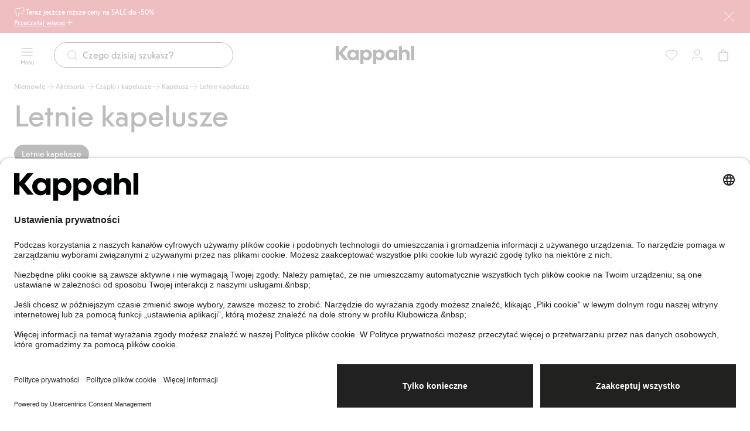

--- FILE ---
content_type: text/html; charset=utf-8
request_url: https://www.kappahl.com/pl-pl/baby/akcesoria/czapki-i-kapelusze/kapelusz/letnie-kapelusze
body_size: 46769
content:


<!DOCTYPE html>
<html lang="pl">
<head>
    <meta charset="utf-8" />
    <meta name="viewport" content="width=device-width, initial-scale=1.0">
<!-- Google Tag Manager -->
<script nonce='a7MN6fdurkSTBLCW2Spq9w==' type="text/javascript">
        // create dataLayer
        window.dataLayer = window.dataLayer || [];
        function gtag() {
            dataLayer.push(arguments);
        }

        // set „denied" as default for both ad and analytics storage, as well as ad_user_data and ad_personalization,
        gtag("consent", "default", {
            ad_user_data: "denied",
            ad_personalization: "denied",
            ad_storage: "denied",
            analytics_storage: "denied",
            wait_for_update: 2000 // milliseconds to wait for update
        });
    </script>

<script nonce='a7MN6fdurkSTBLCW2Spq9w=='>(function(w,d,s,l,i){w[l]=w[l]||[];w[l].push({'gtm.start':
new Date().getTime(),event:'gtm.js'});var f=d.getElementsByTagName(s)[0],
j=d.createElement(s),dl=l!='dataLayer'?'&l='+l:'';j.async=true;j.src=
'https://www.googletagmanager.com/gtm.js?id='+i+dl;f.parentNode.insertBefore(j,f);
})(window,document,'script','dataLayer','GTM-NK54CJVV');</script>
<!-- End Google Tag Manager -->        <script nonce="a7MN6fdurkSTBLCW2Spq9w==" type="text/plain" data-usercentrics="Raygun">
            !function (a, b, c, d, e, f, g, h) {
            a.RaygunObject = e, a[e] = a[e] || function () {
                (a[e].o = a[e].o || []).push(arguments)
            }, f = b.createElement(c), g = b.getElementsByTagName(c)[0],
                f.async = 1, f.src = d, g.parentNode.insertBefore(f, g), h = a.onerror, a.onerror = function (b, c, d, f, g) {
                    h && h(b, c, d, f, g), g || (g = new Error(b)), a[e].q = a[e].q || [], a[e].q.push({
                        e: g
                    })
                }
            }(window, document, "script", "//cdn.raygun.io/raygun4js/raygun.min.js", "rg4js");
        </script>
        <script nonce="a7MN6fdurkSTBLCW2Spq9w==" type="text/plain" data-usercentrics="Raygun">
            rg4js('apiKey', 'pbWMYexy2YhuFuzwVM7JQ');
            rg4js('enableCrashReporting', true);
            rg4js('setVersion', '15.10.2');
            rg4js('options', {
                ignore3rdPartyErrors: true,
                ignoreAjaxError: true,
                ignoreAjaxAbort: true
            });
        </script>

    <link rel="icon" href="/favicon.ico" sizes="any">
    <link rel="icon" href="/icon.svg" type="image/svg+xml">
    <link rel="apple-touch-icon" href="/apple-touch-icon.png">
    <link rel="manifest" href="/manifest">


<title>Letnie kapelusze dla niemowląt | Kappahl</title><link rel="stylesheet" type="text/css" href="/assets/browser.bundle.384909e2897e78053fe7.css" />
<meta name="description" content="W Kappahl oferujemy szeroki wybór kapeluszy przeciwsłonecznych, które ochronią Twoje dziecko przed promieniami słonecznymi. Kupuj w sklepach i online na kappahl.com" data-dynamic="1" />
<meta name="robots" content="index,follow" data-dynamic="1" />
<meta property="og:url" content="https://www.kappahl.com/pl-pl/baby/akcesoria/czapki-i-kapelusze/kapelusz/letnie-kapelusze" data-dynamic="1" />
<meta property="og:type" content="website" data-dynamic="1" />
<meta property="og:title" content="Letnie kapelusze dla niemowląt | Kappahl" data-dynamic="1" />
<meta property="og:description" content="W Kappahl oferujemy szeroki wybór kapeluszy przeciwsłonecznych, które ochronią Twoje dziecko przed promieniami słonecznymi. Kupuj w sklepach i online na kappahl.com" data-dynamic="1" />

                <script nonce='a7MN6fdurkSTBLCW2Spq9w=='>
                if (!('Promise' in window && Promise.prototype.finally)) {
                    document.write('<' + 'script src="/assets/polyfills.bundle.dc7647f570ec2a23eea5.js" onerror="window.rg4js&&window.rg4js(\'send\', new Error(\'Failed to load: /assets/polyfills.bundle.dc7647f570ec2a23eea5.js\'))"></' + 'script>');
                }
                </script>
                <script nonce='a7MN6fdurkSTBLCW2Spq9w=='>
                window.scopeReady = new Promise(function (res, rej) { window.resolveScopeReady = res; window.rejectScopeReady = rej; });
                </script>
            <link rel="canonical" href="/pl-pl/baby/akcesoria/czapki-i-kapelusze/kapelusz/letnie-kapelusze" id="link-canonical" />
<script nonce='a7MN6fdurkSTBLCW2Spq9w==' src="/assets/browser.bundle.dc44f99c3740333650c5.js" integrity="sha384-iQjJNe672fNZ94vVIn8seTr3N9XzYs6a8YQywvkU554OJ+HOdECoc0GloYU/VD69" crossorigin="anonymous" async></script>
<script nonce='a7MN6fdurkSTBLCW2Spq9w==' src="/assets/vendor.bundle.9d05ca282ec936131576.js" integrity="sha384-5mEvUZCYoX/ZAgOVaxz6He7rxU8+jjNFrjshVUWXyEHIpWoMc41NtYkEysLe6nyo" crossorigin="anonymous" async></script>
<script nonce='a7MN6fdurkSTBLCW2Spq9w==' src="/assets/nitro.bundle.981a616ee51160912edb.js" integrity="sha384-e3Ub8npO/WzFKV1jhoYAeyk8kDntAn3g8h4Jg+PQlCAXfOSItshaqzeIWwW+0Jz5" crossorigin="anonymous" async></script>
<script nonce='a7MN6fdurkSTBLCW2Spq9w==' src="/assets/glitz.bundle.ac900c8e4fe5b364a485.js" integrity="sha384-2TW0zZVL7KW3aeNnprdTG4fWCEIDiYteRpPiV+IiuZGGzBlhGbQw1BvQaoCjRpXk" crossorigin="anonymous" async></script>
<script nonce='a7MN6fdurkSTBLCW2Spq9w==' src="/assets/6310.bundle.d0f1dd85301b5b59a4ad.js" integrity="sha384-fPUoivTtY5q1FwqJQ1xn5LU6IVsX4EynAsNkarpgNTXxVXFFe1y09r/nrzUuuCY0" crossorigin="anonymous" async></script>
<link rel="stylesheet" type="text/css" href="/assets/browser.bundle.384909e2897e78053fe7.css" integrity="sha384-4rbH4PXDyVZGskSTF8szdXULxNw0yuv4MFSWCXkLUbnjZyYap7sOZw1LBG639bTj" crossorigin="anonymous" />
<link rel="preload" href="/assets/KappahlType-Bold.6eba954930dce62d49b3.woff2" as="font" crossorigin="anonymous" />
<link rel="preload" href="/assets/KappahlType-Regular.aa44210367fb59acffa0.woff2" as="font" crossorigin="anonymous" />

        <link rel="alternate" href="https://www.kappahl.com/sv-se/baby/accessoarer/mossor-kepsar--hattar/hattar/solhattar" hreflang="sv-SE" />
        <link rel="alternate" href="https://www.kappahl.com/sv-se/baby/accessoarer/mossor-kepsar--hattar/hattar/solhattar" hreflang="sv-DK" />
        <link rel="alternate" href="https://www.kappahl.com/sv-se/baby/accessoarer/mossor-kepsar--hattar/hattar/solhattar" hreflang="x-default" />
        <link rel="alternate" href="https://www.kappahl.com/fi-fi/vauvat/asusteet/hatut--lippikset/hatut2/aurinkohatut" hreflang="fi-FI" />
        <link rel="alternate" href="https://www.kappahl.com/nb-no/baby/accessories/luer-hatter--caps/hatter/sohatter" hreflang="nb-NO" />
        <link rel="alternate" href="https://www.kappahl.com/pl-pl/baby/akcesoria/czapki-i-kapelusze/kapelusz/letnie-kapelusze" hreflang="pl-PL" />

    <style data-glitz>@keyframes a{from{}to{}}.a{background-color:white}.b{flex-direction:column;-webkit-box-orient:vertical;-webkit-box-direction:normal}.c{display:-webkit-box;display:-moz-box;display:-ms-flexbox;display:-webkit-flex;display:flex}.d{min-height:100svh}.g{pointer-events:none}.h{opacity:0}.k{transform:translate(0, -100%)}.l{left:16px}.m{top:0}.n{color:#212121}.o{background-color:#FFFFFF}.p{position:absolute}.u{cursor:pointer}.v{text-align:inherit}.w{text-decoration:none}.x{-webkit-user-select:none;-moz-user-select:none;-ms-user-select:none;user-select:none}.y{padding-bottom:0}.z{padding-top:0}.a0{padding-right:0}.a1{padding-left:0}.a2{border-bottom-width:0}.a3{border-top-width:0}.a4{border-right-width:0}.a5{border-left-width:0}.a6{font-weight:inherit}.a7{font-variant:inherit}.a8{font-style:inherit}.a9{font-size:inherit}.aa{font-family:inherit}.ab{z-index:7}.ac{position:-webkit-sticky;position:sticky}.ae{color:#FFFFFF}.af{background-color:#CB2933}.ag{padding-left:24px}.ah{padding-right:24px}.ai{position:relative}.aj{padding-bottom:8px}.ak{padding-top:8px}.al{height:56px}.am{row-gap:4px}.an{justify-content:center;-webkit-box-pack:center}.ao{align-items:flex-start;-webkit-box-align:start}.ap{width:1280px}.aq{max-width:100%}.ar{margin-right:auto}.as{margin-left:auto}.at{background-image:-webkit-linear-gradient(270deg, #CB2933 13.36%, rgba(248, 238, 223, 0.00) 77.48%);background-image:-moz-linear-gradient(270deg, #CB2933 13.36%, rgba(248, 238, 223, 0.00) 77.48%);background-image:linear-gradient(270deg, #CB2933 13.36%, rgba(248, 238, 223, 0.00) 77.48%)}.au{right:24px}.av{width:75px}.aw{-webkit-column-gap:8px;column-gap:8px}.ax{flex-shrink:0}.ay{align-items:center;-webkit-box-align:center}.b0{gap:8px}.b1{display:-webkit-inline-box;display:-moz-inline-box;display:-ms-inline-flexbox;display:-webkit-inline-flex;display:inline-flex}.b8{text-decoration:inherit}.b9{color:inherit}.ba{font-weight:400}.bb{font-family:Kappahl Type,Arial}.bc{line-height:16px}.bd{font-size:12px}.be{font-size:20px}.bf{height:1em}.bg{width:1em}.bm{text-decoration:underline}.bn{transition-timing-function:ease-out}.bo{transition-duration:200ms}.bp{transition-property:color, background-color, border-color;-webkit-transition-property:color, background-color, border-color;-moz-transition-property:color, background-color, border-color}.bq{gap:4px}.bv{background-color:transparent}.bw{height:unset}.bx{-webkit-line-clamp:1}.by{-webkit-box-orient:vertical}.bz{display:inline-block}.c0{text-overflow:ellipsis}.c1{white-space:nowrap}.c2{overflow:hidden}.c3{stroke-width:1.5}.c4{font-size:16px}.c5{right:0}.c6{bottom:0}.c9{line-height:20px}.ca{display:contents}.cb{font-size:1.5em}.cc{padding-bottom:12px}.cd{top:56px}.ce{left:0}.cf{max-width:calc(100vw - 48px)}.cg{display:block}.ch{max-width:310px}.ci{margin-bottom:0}.cj{margin-top:0}.ck{margin-right:0}.cl{margin-left:0}.cm{flex-wrap:wrap;-webkit-box-lines:multiple}.cn{margin-bottom:12px}.co{margin-top:12px}.cs{padding-right:12px}.ct{padding-left:12px}.cu{height:calc(16px + 16px)}.cv{font-size:14px}.cw{transition-property:background-color, color, top;-webkit-transition-property:background-color, color, top;-moz-transition-property:background-color, color, top}.cx{height:75px}.cy{padding-top:12px}.cz{z-index:5}.d0{width:100%}.d1{text-align:center}.d2{border-bottom-style:solid}.d3{border-bottom-color:#D44333}.d4{border-bottom-width:1px}.d5{border-top-style:solid}.d6{border-top-color:#D44333}.d7{border-top-width:1px}.d8{border-right-style:solid}.d9{border-right-color:#D44333}.da{border-right-width:1px}.db{border-left-style:solid}.dc{border-left-color:#D44333}.dd{border-left-width:1px}.de{background-color:#D44333}.df{grid-template-columns:1fr 1fr 1fr;-ms-grid-columns:1fr 1fr 1fr}.dg{display:-ms-grid;display:grid}.dh{flex-direction:row;-webkit-box-orient:horizontal;-webkit-box-direction:normal}.di{z-index:10}.dj{margin-right:24px}.dm{min-width:calc(20px + 24px)}.dn{height:calc(20px + 24px)}.do{line-height:10px}.dp{font-size:10px}.dq{flex-grow:1;-webkit-box-flex:1}.dr{max-width:540px}.ds{transition-property:border-bottom-color, border-top-color, border-left-color, border-right-color, width, background-color, color;-webkit-transition-property:border-bottom-color, border-top-color, border-left-color, border-right-color, width, background-color, color;-moz-transition-property:border-bottom-color, border-top-color, border-left-color, border-right-color, width, background-color, color}.dt{flex-shrink:1}.du{border-bottom-color:#212121}.dv{border-top-color:#212121}.dw{border-right-color:#212121}.dx{border-left-color:#212121}.dy{cursor:-webkit-text;cursor:text}.dz{padding-left:20px}.e0{border-radius:32px}.e1{transition-property:color;-webkit-transition-property:color;-moz-transition-property:color}.e2{margin-right:8px}.e4{height:calc(20px + 24px - 2px)}.e9{justify-content:flex-end;-webkit-box-pack:end}.ec{background-color:#212121}.ed{transform:scale(0)}.ee{border-radius:100vw}.ef{right:calc(50% - 21px)}.eg{min-width:21px}.eh{height:21px}.ei{top:130px}.ej{transition-property:top;-webkit-transition-property:top;-moz-transition-property:top}.ek{transition-property:padding-top;-webkit-transition-property:padding-top;-moz-transition-property:padding-top}.el{min-height:36px}.ep{list-style:none}.es{color:#515151}.et{height:16px}.eu{-webkit-column-gap:4px;column-gap:4px}.ev{line-height:16}.ew{text-align:left}.ex{margin-bottom:24px}.ey{line-height:56px}.ez{font-size:52px}.f0{overflow-x:hidden}.f1{justify-content:flex-start;-webkit-box-pack:start}.fa{border-radius:100vh}.fb{margin-top:32px}.fc{top:131px}.fd{z-index:4}.fe{margin-right:-50vw}.ff{margin-left:-50vw}.fg{right:50%}.fh{width:100vw}.fi{max-width:unset}.fj{clip:rect(0 0 0 0)}.fk{-webkit-clip-path:inset(100%);clip-path:inset(100%)}.fl{margin-bottom:-1px}.fm{margin-top:-1px}.fn{margin-right:-1px}.fo{margin-left:-1px}.fp{height:1px}.fq{width:1px}.fr{box-sizing:content-box}.fs{width:24px}.ft{height:24px}.fu{height:100%}.fy{-webkit-appearance:none}.fz{left:50%}.g0{margin-bottom:32px}.g1{order:3}.g2{row-gap:32px}.g3{grid-template-columns:repeat(4, minmax(0, 1fr));-ms-grid-columns:repeat(4, minmax(0, 1fr))}.g4{padding-top:2px}.g5{padding-right:2px}.g6{padding-left:2px}.g7{margin-bottom:4px}.g8{transition-property:opacity;-webkit-transition-property:opacity;-moz-transition-property:opacity}.g9{z-index:1}.ga{transform:translateY(-50%)}.gb{top:50%}.gc{-webkit-filter:drop-shadow(0 2px 4px rgba(0, 0, 0, .1)) drop-shadow(0 2px 8px rgba(0, 0, 0, .05));filter:drop-shadow(0 2px 4px rgba(0, 0, 0, .1)) drop-shadow(0 2px 8px rgba(0, 0, 0, .05))}.gd{border-radius:100%}.ge{stroke-width:1.2}.gf{flex-basis:auto}.gg{flex-grow:0;-webkit-box-flex:0}.gi{will-change:filter}.gj{transition-property:-webkit-filter,filter;-webkit-transition-property:-webkit-filter,filter;-moz-transition-property:filter}.gk{object-fit:cover}.gl{aspect-ratio:170/252}.gm{right:16px}.gn{max-width:calc(100% - 16px - 32px)}.go{top:8px}.gp{left:8px}.gq{width:-webkit-min-content;width:-moz-min-content;width:min-content}.gr{padding-right:4px}.gs{padding-left:4px}.gt{min-width:16px}.gu{gap:2px}.gv{transform:scale(1)}.gw{opacity:1}.gx{transition-property:opacity, transform;-webkit-transition-property:opacity, transform;-moz-transition-property:opacity, transform}.gy{fill:#FFFFFF}.gz{justify-content:space-between;-webkit-box-pack:justify}.h1{gap:6px}.h2{align-items:baseline;-webkit-box-align:baseline}.h3{align-self:center;-ms-grid-row-align:center}.h4{margin-top:4px}.h5{padding-bottom:2px}.h7{margin-bottom:2px}.h8{margin-top:2px}.h9{margin-right:2px}.ha{margin-left:2px}.hb{background-color:#363B47}.hc{width:8px}.hd{height:8px}.he{background-color:#F3F0EB}.hf{overflow-anchor:none}.hg{order:4}.hh{row-gap:16px}.hi{top:100%}.hj{max-height:160px}.hk{will-change:max-height}.hl{transition-duration:300ms}.hm{transition-property:max-height;-webkit-transition-property:max-height;-moz-transition-property:max-height}.hn{overflow-y:hidden}.ho{border-bottom-color:transparent}.hp{border-top-color:transparent}.hq{border-right-color:transparent}.hr{border-left-color:transparent}.hs{width:768px}.ht{line-height:32px}.hu{font-size:24px}.hv{margin-bottom:16px}.hw{margin-top:16px}.hx{background-image:-webkit-linear-gradient(rgba(255, 255, 255, 0) 0%, rgba(255, 255, 255, 0.5) 50%, white 100%);background-image:-moz-linear-gradient(rgba(255, 255, 255, 0) 0%, rgba(255, 255, 255, 0.5) 50%, white 100%);background-image:linear-gradient(rgba(255, 255, 255, 0) 0%, rgba(255, 255, 255, 0.5) 50%, white 100%)}.hy{height:40px}.hz{padding-bottom:16px}.i0{padding-top:16px}.i1{padding-bottom:40px}.i2{padding-top:40px}.i3{padding-right:40px}.i4{padding-left:40px}.i5{width:calc(33.33333333333333% - (24px * 0.3333333333333333))}.i6{margin-bottom:8px}.i7{margin-top:8px}.ic{margin-top:24px}.id{flex-wrap:nowrap;-webkit-box-lines:nowrap}.ie{max-width:150px}.if{transition-timing-function:ease-in}.ig{padding-right:16px}.ih{padding-left:16px}.ii{margin-right:32px}.ij{font-size:32px}.ik{min-width:calc(16px + 16px)}.il{font-size:1em}.im{width:calc(66.66666666666666% - (24px * 0.6666666666666666))}.iu{line-height:24px}.iv{width:300px}.iw{background-color:#F2F2F2}.ix{word-break:break-word}.iy{white-space:normal}.iz{padding-bottom:32px}.j0{padding-top:32px}.j1{row-gap:12px}.j2{-webkit-column-gap:24px;column-gap:24px}.j3{-webkit-column-gap:48px;column-gap:48px}.j4{z-index:8}.j5{transform:translateX(-50%)}.j6{position:fixed}.e:focus{pointer-events:none}.f:focus{opacity:0}.i:focus{z-index:12}.j:focus{transform:translate(0, 0)}.q:focus{outline-offset:-2px}.r:focus{outline-color:#276EF1}.s:focus{outline-style:solid}.t:focus{outline-width:0}.b4:focus{text-decoration:inherit}.b5:focus{color:inherit}.bk:focus{text-decoration:underline}.az:not(:last-child){margin-right:0}.iq:not(:last-child){flex-basis:0}.ir:not(:last-child){flex-shrink:1}.is:not(:last-child){flex-grow:1;-webkit-box-flex:1}.it:not(:last-child){margin-right:32px}.b2:active{text-decoration:inherit}.b3:active{color:inherit}.bj:active{text-decoration:underline}.b6:hover{text-decoration:inherit}.b7:hover{color:inherit}.bl:hover{text-decoration:underline}.er:hover{color:#515151}.e3::placeholder{color:#212121}.e5:-webkit-autofill{animation-iteration-count:20}.e6:-webkit-autofill{animation-timing-function:ease-out}.e7:-webkit-autofill{animation-duration:50ms}.e8:-webkit-autofill{animation-name:a}.em:empty:before{white-space:pre}.eo:empty:before{content:" "}.eq:visited{color:#515151}.fv:focus-within{outline-color:#276EF1}.fw:focus-within{outline-style:solid}.fx:focus-within{outline-width:0}.h6:first-child{margin-left:0}.in:last-child{flex-basis:0}.io:last-child{flex-shrink:1.2}.ip:last-child{flex-grow:1.2;-webkit-box-flex:1.2}</style><style data-glitz media="(hover: none)">.bh:hover{text-decoration:underline}.br:hover{background-color:transparent}.bs:hover{color:inherit}.cp:hover{background-color:#FFFFFF}.cq:hover{color:#212121}.f2:hover{background-color:#212121}.f3:hover{color:#FFFFFF}.h0:hover{text-decoration:none}</style><style data-glitz media="(hover: hover)">.bi:hover{text-decoration:underline}.bt:hover{background-color:transparent}.bu:hover{color:inherit}.c7:hover{text-decoration:none}.c8:hover{background-color:#F2F2F2}.cr:hover{color:#212121}.f4:hover{border-bottom-color:#757575}.f5:hover{border-top-color:#757575}.f6:hover{border-right-color:#757575}.f7:hover{border-left-color:#757575}.f8:hover{background-color:#757575}.f9:hover{color:#FFFFFF}.i8:hover{border-bottom-color:#F2F2F2}.i9:hover{border-top-color:#F2F2F2}.ia:hover{border-right-color:#F2F2F2}.ib:hover{border-left-color:#F2F2F2}</style><style data-glitz media="(min-width: 1024px)">.dk{padding-right:8px}.dl{padding-left:8px}.ea{flex-shrink:0}.eb{flex-grow:1;-webkit-box-flex:1}.gh:hover{-webkit-filter:brightness(90%);filter:brightness(90%)}</style>
</head>
<body class="kappahl-site">
<!-- Google Tag Manager (noscript) -->
<noscript><iframe src="https://www.googletagmanager.com/ns.html?id=GTM-NK54CJVV"
height="0" width="0" style="display:none;visibility:hidden"></iframe></noscript>
<!-- End Google Tag Manager (noscript) -->

    <div id="container"><div class="a b c d"><button type="button" class="e f g h i j k l m n o p q r s t u v w x y z a0 a1 a2 a3 a4 a5 a6 a7 a8 a9 aa">Przejdź do treści</button><div class="ab ac m ae af ag ah"><div class="ai aj ak al am an ao b c ap aq ar as"><div class="al at g au av p"></div><div class="aw ax ay c"><div class="az ax b0 ay b1 b2 b3 b4 b5 b6 b7 b8 b9 ba bb bc bd"><svg xmlns="http://www.w3.org/2000/svg" fill="none" viewBox="0 0 24 24" width="1em" height="1em" alt="" class="be bf bg b1"><path stroke="currentColor" stroke-linecap="round" stroke-linejoin="round" d="M22 8v4M10.25 5.5H6.8c-1.68 0-2.52 0-3.162.327a3 3 0 0 0-1.311 1.311C2 7.78 2 8.62 2 10.3v1.2c0 .932 0 1.398.152 1.765a2 2 0 0 0 1.083 1.083c.367.152.833.152 1.765.152v4.25c0 .232 0 .348.01.446a2 2 0 0 0 1.794 1.794c.098.01.214.01.446.01s.348 0 .446-.01a2 2 0 0 0 1.794-1.794c.01-.098.01-.214.01-.446V14.5h.75c1.766 0 3.927.947 5.594 1.856.973.53 1.46.795 1.778.756a.95.95 0 0 0 .691-.41c.187-.262.187-.784.187-1.828V5.126c0-1.044 0-1.566-.187-1.827a.95.95 0 0 0-.691-.41c-.319-.04-.805.225-1.778.755-1.667.91-3.828 1.856-5.594 1.856"></path></svg><span>Teraz jeszcze niższe ceny na SALE do -50%</span></div></div><button aria-expanded="false" aria-controls="ExpandableHeaderBannerBlock-227940" type="button" class="bh bi bj bk bl bm q r s t bn bo bp bq br bs bt bu bv b9 bw y z a0 a1 ba bb bc bd aq an ay b1 u v x a2 a3 a4 a5 a7 a8"><span class="bx by bz c0 c1 c2">Przeczytaj więcej</span><svg xmlns="http://www.w3.org/2000/svg" fill="none" viewBox="0 0 24 25" width="1em" height="1em" alt="" class="ax c3 c4 bf bg b1"><path stroke="currentColor" stroke-linecap="round" stroke-linejoin="round" d="M12 5.923v14m-7-7h14"></path></svg></button><button aria-label="Zamknij" type="button" class="al af y z a0 a1 c5 c6 m p q r s t bn bo bp br bs c7 c8 bu b9 ba bb c9 c4 aq an ay b1 u v w x a2 a3 a4 a5 a7 a8"><span class="ca bx by c0 c1 c2"><svg xmlns="http://www.w3.org/2000/svg" fill="none" viewBox="0 0 24 24" width="1em" height="1em" alt="" class="cb bf bg b1"><path stroke="currentColor" stroke-linecap="round" stroke-linejoin="round" d="m20 4.077-16 16m0-16 16 16"></path></svg></span></button></div><div id="ExpandableHeaderBannerBlock-227940" aria-hidden="true" style="height:0;margin-top:0;margin-bottom:0;padding-top:0;padding-bottom:0;overflow:hidden" class="cc cd ae af c5 ce p"><div class="ap cf ar as cg"><div class="ch"><p class="ba bb bc bd ci cj ck cl">Dotyczy wybranych produktów oznaczonych czerwoną ceną. Ofert nie łączymy.</p></div><div class="cm cn co b0 c"><a tabindex="-1" class="g q r s t bn bo bp bq cp cq c7 c8 cr o n aj ak cs ct cu ba bb bc cv aq an ay b1 w" data-scope-link="true" href="/pl-pl/wyprzedaz/kobieta"><span class="bx by bz c0 c1 c2">Kobieta</span><svg xmlns="http://www.w3.org/2000/svg" fill="none" viewBox="0 0 24 24" width="1em" height="1em" alt="" class="ax c3 c4 bf bg b1"><path stroke="currentColor" stroke-linecap="round" stroke-linejoin="round" d="M5 12h14m0 0-7-7m7 7-7 7"></path></svg></a><a tabindex="-1" class="g q r s t bn bo bp bq cp cq c7 c8 cr o n aj ak cs ct cu ba bb bc cv aq an ay b1 w" data-scope-link="true" href="/pl-pl/wyprzedaz/mczyzna"><span class="bx by bz c0 c1 c2">Mężczyzna</span><svg xmlns="http://www.w3.org/2000/svg" fill="none" viewBox="0 0 24 24" width="1em" height="1em" alt="" class="ax c3 c4 bf bg b1"><path stroke="currentColor" stroke-linecap="round" stroke-linejoin="round" d="M5 12h14m0 0-7-7m7 7-7 7"></path></svg></a><a tabindex="-1" class="g q r s t bn bo bp bq cp cq c7 c8 cr o n aj ak cs ct cu ba bb bc cv aq an ay b1 w" data-scope-link="true" href="/pl-pl/wyprzedaz/dziecko"><span class="bx by bz c0 c1 c2">Dziecko</span><svg xmlns="http://www.w3.org/2000/svg" fill="none" viewBox="0 0 24 24" width="1em" height="1em" alt="" class="ax c3 c4 bf bg b1"><path stroke="currentColor" stroke-linecap="round" stroke-linejoin="round" d="M5 12h14m0 0-7-7m7 7-7 7"></path></svg></a><a tabindex="-1" class="g q r s t bn bo bp bq cp cq c7 c8 cr o n aj ak cs ct cu ba bb bc cv aq an ay b1 w" data-scope-link="true" href="/pl-pl/wyprzedaz/baby"><span class="bx by bz c0 c1 c2">Niemowlę</span><svg xmlns="http://www.w3.org/2000/svg" fill="none" viewBox="0 0 24 24" width="1em" height="1em" alt="" class="ax c3 c4 bf bg b1"><path stroke="currentColor" stroke-linecap="round" stroke-linejoin="round" d="M5 12h14m0 0-7-7m7 7-7 7"></path></svg></a><a tabindex="-1" class="g q r s t bn bo bp bq cp cq c7 c8 cr o n aj ak cs ct cu ba bb bc cv aq an ay b1 w" data-scope-link="true" href="/pl-pl/wyprzedaz/newbie"><span class="bx by bz c0 c1 c2">Newbie</span><svg xmlns="http://www.w3.org/2000/svg" fill="none" viewBox="0 0 24 24" width="1em" height="1em" alt="" class="ax c3 c4 bf bg b1"><path stroke="currentColor" stroke-linecap="round" stroke-linejoin="round" d="M5 12h14m0 0-7-7m7 7-7 7"></path></svg></a></div></div></div></div><header class="bn bo cw cd ac ay c cx cc cy cz n o"><div class="bn bo cw b9 bv d0"><noscript class="d1 d2 d3 d4 d5 d6 d7 d8 d9 da db dc dd ae de">Wygląda na to, że Twoja przeglądarka nie obsługuje JavaScript lub wyłączyłeś JavaScript. JavaScript jest potrzebny do zapewnienia najlepszych wrażeń.</noscript><div class="df ay dg ap cf ar as"><nav aria-label="Menu główne" class="cz dh ce ay c ai"><button aria-label="Menu" type="button" class="di dj dk dl y z a0 a1 ai q r s t bn bo bp br bs c7 c8 bu bv b9 dm dn ba bb c9 c4 aq an ay b1 u v w x a2 a3 a4 a5 a7 a8"><span class="ca bx by c0 c1 c2"><span class="ay b c"><svg xmlns="http://www.w3.org/2000/svg" fill="none" viewBox="0 0 24 24" width="1em" height="1em" alt="" class="cb bf bg b1"><path stroke="currentColor" stroke-linecap="round" stroke-linejoin="round" d="M3 12h18M3 6h18M3 18h18"></path></svg><span class="do dp dq">Menu</span></span></span></button><div class="dq ai"><div><form role="search" action="/pl-pl/szukaj" class="bv ar as dr ai b0 ay c"><div class="bn bo ds dn dq dt d2 d4 du d5 d7 dv d8 da dw db dd dx dy dz o ay c e0"><svg xmlns="http://www.w3.org/2000/svg" fill="none" viewBox="0 0 24 24" width="1em" height="1em" alt="" class="b9 bn bo e1 ax e2 be bf bg b1"><path stroke="currentColor" stroke-linecap="round" stroke-linejoin="round" d="m21 21-3.5-3.5m2.5-6a8.5 8.5 0 1 1-17 0 8.5 8.5 0 0 1 17 0"></path></svg><input type="search" name="q" autoComplete="off" aria-label="Szukaj" value="" placeholder="Czego dzisiaj szukasz?" class="e3 e4 n a0 a1 bv cc cy ba bb c9 c4 dy t a2 a3 a4 a5 d0 q r s e5 e6 e7 e8 bn bo e1"/></div><button tabindex="-1" style="opacity:0" type="button" class="q r s t bn bo bp br bs c7 c8 bu bv b9 bw y z a0 a1 ba bb bc cv aq an ay b1 u v w x a2 a3 a4 a5 a7 a8"><span class="bx by bz c0 c1 c2">Anuluj</span></button></form></div></div></nav><div class="cz an ay c"><a aria-label="Przejdź do strony głównej" class="q r s t" data-scope-link="true" href="/pl-pl"><svg xmlns="http://www.w3.org/2000/svg" fill="none" viewBox="0 0 134 30" height="30" class="cg"><path fill="currentColor" fill-rule="evenodd" d="m5.86 10 8.548-10h6.628l-9.698 11.588 9.838 12.06h-6.768L5.86 13.413V23.65H0V0h5.86zM128.589 0h5.303v23.649h-5.303zM74.621 5.473c-2.337 0-4.43.81-5.651 2.533v-2.06h-5.163V30h5.302v-8.176c1.256 1.588 3.245 2.297 5.512 2.297 4.919 0 8.93-4.121 8.93-9.324s-3.976-9.324-8.93-9.324m19.501 0c2.337 0 4.43.81 5.651 2.534V5.946h5.164v17.703h-5.163v-2.027c-1.222 1.723-3.315 2.5-5.652 2.5-4.919 0-8.93-4.122-8.93-9.325s4.011-9.324 8.93-9.324m-46.956 9.324c0 2.77 1.919 4.73 4.605 4.73s4.605-1.96 4.605-4.73c0-2.736-1.919-4.73-4.605-4.73s-4.605 1.994-4.605 4.73m26.337 4.73c-2.686 0-4.605-1.96-4.605-4.73 0-2.736 1.92-4.73 4.605-4.73s4.605 1.994 4.605 4.73c0 2.77-1.919 4.73-4.605 4.73m21.735 0c-2.686 0-4.605-1.96-4.605-4.73 0-2.736 1.919-4.73 4.605-4.73s4.605 1.994 4.605 4.73c0 2.77-1.92 4.73-4.605 4.73m-65.654 0c-2.687 0-4.605-1.926-4.605-4.73 0-2.77 1.918-4.73 4.605-4.73 2.72 0 4.604 2.095 4.604 4.865 0 2.804-1.918 4.595-4.605 4.595m17.651-11.52c1.221-1.724 3.315-2.534 5.652-2.534 4.954 0 8.93 4.121 8.93 9.324s-4.011 9.324-8.93 9.324c-2.268 0-4.256-.71-5.512-2.297V30h-5.303V5.946h5.163zm-13.118 0c-1.22-1.723-3.314-2.534-5.651-2.534-4.919 0-8.93 4.122-8.93 9.324 0 5.203 4.011 9.325 8.93 9.325 2.337 0 4.43-.777 5.651-2.5v2.027h5.164V5.946h-5.164zm84.145-2.534c-2.721 0-4.465 1.318-5.233 2.568V0h-5.302v23.649h5.302v-9.257c0-2.5 1.082-4.324 3.838-4.324s3.837 1.824 3.837 4.324v9.257h5.303v-10c0-4.73-2.721-8.176-7.745-8.176" clip-rule="evenodd"></path></svg></a></div><nav aria-label="Menu użytkownika" class="c5 e9 cz c ai"><a aria-label="Ulubione" class="dk dl y z a0 a1 ai q r s t bn bo bp br bs c7 c8 bu bv b9 dm dn ba bb c9 c4 aq an ay b1 w" data-scope-link="true" href="/pl-pl/moje-produkty/favorites"><span class="ca bx by c0 c1 c2"><svg xmlns="http://www.w3.org/2000/svg" fill="none" viewBox="0 0 24 25" width="1em" height="1em" alt="" class="ea eb cb bf bg b1"><path stroke="currentColor" d="M21.912 9.299a5.54 5.54 0 0 1-1.62 3.915l-7.823 7.83c-.26.259-.68.259-.939 0l-7.823-7.83a5.54 5.54 0 0 1 0-7.83 5.53 5.53 0 0 1 7.824 0l.468.469.469-.469a5.53 5.53 0 0 1 7.823 0 5.54 5.54 0 0 1 1.621 3.915Z" clip-rule="evenodd"></path></svg></span></a><a aria-label="Zaloguj się / Zarejestruj się" data-test-id="open-login-button" class="dk dl y z a0 a1 ai q r s t bn bo bp br bs c7 c8 bu bv b9 dm dn ba bb c9 c4 aq an ay b1 w" data-scope-link="true" href="/pl-pl/login"><span class="ca bx by c0 c1 c2"><svg xmlns="http://www.w3.org/2000/svg" fill="none" viewBox="0 0 24 24" width="1em" height="1em" alt="" class="ea eb cb bf bg b1"><path stroke="currentColor" stroke-linecap="round" stroke-linejoin="round" d="M20 21c0-1.396 0-2.093-.172-2.661a4 4 0 0 0-2.667-2.667c-.568-.172-1.265-.172-2.661-.172h-5c-1.396 0-2.093 0-2.661.172a4 4 0 0 0-2.667 2.667C4 18.907 4 19.604 4 21M16.5 7.5a4.5 4.5 0 1 1-9 0 4.5 4.5 0 0 1 9 0"></path></svg></span></a><button aria-expanded="false" aria-label="Otwórz koszyk. Pusty koszyk." data-test-id="minicart-button" type="button" class="dk dl y z a0 a1 ai q r s t bn bo bp br bs c7 c8 bu bv b9 dm dn ba bb c9 c4 aq an ay b1 u v w x a2 a3 a4 a5 a7 a8"><span class="bx by bz c0 c1 c2"><svg xmlns="http://www.w3.org/2000/svg" fill="none" viewBox="0 0 24 24" width="1em" height="1em" alt="" class="ea eb cb bf bg b1"><path stroke="currentColor" stroke-linecap="round" stroke-linejoin="round" d="M16 8V6.5a3.5 3.5 0 1 0-7 0V8M7 22h11a2 2 0 0 0 2-2V9a2 2 0 0 0-2-2H7a2 2 0 0 0-2 2v11a2 2 0 0 0 2 2"></path></svg><div class="bn bo cw ae ec ed ee d1 cv ef eg eh p">0</div></span></button></nav></div></div></header><div class="ei cz ac bn bo ej"></div><div class="dq c bn bo ek"><main class="d0 aq ar as cg"><div class="ap cf ar as cg"><ul class="bq c1 cm el em eo c ep y z a0 a1 ci cj ck cl"><li class="eq er es ay c cc ak ba bb bc bd"><a class="et eu c b2 b3 b4 b5 b6 b7 b8 b9 q r s t" data-scope-link="true" href="/pl-pl/baby"><span>Niemowlę</span><svg xmlns="http://www.w3.org/2000/svg" fill="none" viewBox="0 0 24 24" width="1em" height="1em" alt="" class="ev cb bf bg b1"><path stroke="currentColor" stroke-linecap="round" stroke-linejoin="round" d="M5 12h14m0 0-7-7m7 7-7 7"></path></svg></a></li><li class="eq er es ay c cc ak ba bb bc bd"><a class="et eu c b2 b3 b4 b5 b6 b7 b8 b9 q r s t" data-scope-link="true" href="/pl-pl/baby/akcesoria"><span>Akcesoria</span><svg xmlns="http://www.w3.org/2000/svg" fill="none" viewBox="0 0 24 24" width="1em" height="1em" alt="" class="ev cb bf bg b1"><path stroke="currentColor" stroke-linecap="round" stroke-linejoin="round" d="M5 12h14m0 0-7-7m7 7-7 7"></path></svg></a></li><li class="eq er es ay c cc ak ba bb bc bd"><a class="et eu c b2 b3 b4 b5 b6 b7 b8 b9 q r s t" data-scope-link="true" href="/pl-pl/baby/akcesoria/czapki-i-kapelusze"><span>Czapki i kapelusze</span><svg xmlns="http://www.w3.org/2000/svg" fill="none" viewBox="0 0 24 24" width="1em" height="1em" alt="" class="ev cb bf bg b1"><path stroke="currentColor" stroke-linecap="round" stroke-linejoin="round" d="M5 12h14m0 0-7-7m7 7-7 7"></path></svg></a></li><li class="eq er es ay c cc ak ba bb bc bd"><a class="et eu c b2 b3 b4 b5 b6 b7 b8 b9 q r s t" data-scope-link="true" href="/pl-pl/baby/akcesoria/czapki-i-kapelusze/kapelusz"><span>Kapelusz</span><svg xmlns="http://www.w3.org/2000/svg" fill="none" viewBox="0 0 24 24" width="1em" height="1em" alt="" class="ev cb bf bg b1"><path stroke="currentColor" stroke-linecap="round" stroke-linejoin="round" d="M5 12h14m0 0-7-7m7 7-7 7"></path></svg></a></li><li class="ay c cc ak es ba bb bc bd"><span>Letnie kapelusze</span></li></ul></div><div class="ap cf ar as cg"><div></div><div><section><div class="ew ex d0 aq ar as cg"><h1 class="ci cj bb ba ey ez"><div>Letnie kapelusze</div></h1></div><div class="cl d0 ai"><div class="f0 cm co b0 f1 ay c ai"><a class="q r s t bn bo bp f2 f3 f4 f5 f6 f7 c7 f8 f9 ec ae fa d2 du d4 d5 dv d7 d8 dw da db dx dd aj ak cs ct cu ba bb bc cv aq an ay b1 w" data-scope-link="true" href="/pl-pl/baby/akcesoria/czapki-i-kapelusze/kapelusz/letnie-kapelusze"><span class="bx by bz c0 c1 c2">Letnie kapelusze</span></a></div></div><div id="listing-filters"></div><section id="listing" class="fb fc ce am fd o aj ak e9 b c ac bn bo ej em eo fe ff fg fh fi"><div class="ap cf ar as cg"><div class="b0 ay d0 c"><fieldset class="b0 dq c"><legend class="c2 fj fk a2 a3 a4 a5 y z a0 a1 fl fm fn fo fp fq p">Wybierz układ karty produktu</legend><div class="es fr u fs ft ai br c8"><svg xmlns="http://www.w3.org/2000/svg" fill="none" viewBox="0 0 24 24" width="1em" height="1em" alt="" class="d0 fu ce m p cb b1"><path stroke="currentColor" d="M4.5 4.5h15v15h-15z"></path></svg><input type="radio" id="largeImage" class="fv fw fx d0 fu fy br c8"/><label for="largeImage" class="c2 fj fk a2 a3 a4 a5 y z a0 a1 fl fm fn fo fp fq p">Duże zdjęcia</label></div><div class="du d4 d2 fr u fs ft ai br c8"><svg xmlns="http://www.w3.org/2000/svg" fill="none" viewBox="0 0 24 24" width="1em" height="1em" alt="" class="d0 fu ce m p cb b1"><path stroke="currentColor" d="M3 4.5h8v13H3zm-.5 15h9m1.5-15h8v13h-8zm-.5 15h9"></path></svg><input type="radio" id="defaultImage" checked="" class="fv fw fx d0 fu fy br c8"/><label for="defaultImage" class="c2 fj fk a2 a3 a4 a5 y z a0 a1 fl fm fn fo fp fq p">Standardowe zdjęcia</label></div><div class="es fr u fs ft ai br c8"><svg xmlns="http://www.w3.org/2000/svg" fill="none" viewBox="0 0 24 24" width="1em" height="1em" alt="" class="d0 fu ce m p cb b1"><path stroke="currentColor" d="M4.5 4.5h15v15h-15zM12 4v16m-8-8h16"></path></svg><input type="radio" id="smallImage" class="fv fw fx d0 fu fy br c8"/><label for="smallImage" class="c2 fj fk a2 a3 a4 a5 y z a0 a1 fl fm fn fo fp fq p">Małe zdjęcia</label></div></fieldset><button type="button" class="q r s t bn bo bp bq br bs c7 c8 bu bv b9 aj ak cs ct cu ba bb bc cv aq an ay b1 u v w x a2 a3 a4 a5 a7 a8"><span class="bx by bz c0 c1 c2">Filtruj i sortuj</span><svg xmlns="http://www.w3.org/2000/svg" fill="none" viewBox="0 0 24 24" width="1em" height="1em" alt="" class="ax c3 c4 bf bg b1"><path stroke="currentColor" stroke-linecap="round" stroke-linejoin="round" d="M3 8h12m0 0a3 3 0 1 0 6 0 3 3 0 0 0-6 0m-6 8h12M9 16a3 3 0 1 1-6 0 3 3 0 0 1 6 0"></path></svg></button></div></div></section><div class="fe ff fg fz ai fh fi cg"><div class="b c ex ap cf ar as"><div class="g0 g1"><div class="g2 aw g3 dg"><div data-test-id="product-link"><div class="d0 b c ai n o"><a class="dq b c g4 g5 g6 b2 b3 b4 b5 b6 b7 b8 b9 q r s t" data-scope-link="true" href="/pl-pl/baby/akcesoria/czapki-i-kapelusze/kapelusz/letnie-kapelusze/818120"><div class="g7 ai"><div class="d0 ai"><button aria-label="Poprzedni widok" type="button" class="h l bn bo g8 g9 ga gb p c gc q r s t b0 cp cq c7 c8 cr o n gd a0 a1 dm cc cy dn ba bb c9 c4 aq an ay u v w x a2 a3 a4 a5 a7 a8"><svg xmlns="http://www.w3.org/2000/svg" fill="none" viewBox="0 0 24 25" width="1em" height="1em" alt="" class="ax ge be bf bg b1"><path stroke="currentColor" stroke-linecap="round" stroke-linejoin="round" d="m16 4.472-8 8 8 8"></path></svg></button><div class="c2 gf ax dq"><div class="c"><div class="d0 gf ax gg ai c"><picture class="ca"><source srcSet="https://static.kappahl.com/cdn-cgi/image/quality=80,width=300,format=auto/globalassets/productimages/818120_l.jpg?ref=93F40E0A25 300w, https://static.kappahl.com/cdn-cgi/image/quality=80,width=732,format=auto/globalassets/productimages/818120_l.jpg?ref=93F40E0A25 732w, https://static.kappahl.com/cdn-cgi/image/quality=80,width=1248,format=auto/globalassets/productimages/818120_l.jpg?ref=93F40E0A25 1248w, https://static.kappahl.com/cdn-cgi/image/quality=80,width=1896,format=auto/globalassets/productimages/818120_l.jpg?ref=93F40E0A25 1896w, https://static.kappahl.com/cdn-cgi/image/quality=80,width=2544,format=auto/globalassets/productimages/818120_l.jpg?ref=93F40E0A25 2544w" sizes="(max-width: 1280px) calc((100vw - 24px) * 0.25 - 6px),
    314px" media="(min-device-pixel-ratio: 3), (-webkit-min-device-pixel-ratio: 3), (min-resolution: 288dpi)"/><source srcSet="https://static.kappahl.com/cdn-cgi/image/quality=80,width=200,format=auto/globalassets/productimages/818120_l.jpg?ref=93F40E0A25 200w, https://static.kappahl.com/cdn-cgi/image/quality=80,width=488,format=auto/globalassets/productimages/818120_l.jpg?ref=93F40E0A25 488w, https://static.kappahl.com/cdn-cgi/image/quality=80,width=832,format=auto/globalassets/productimages/818120_l.jpg?ref=93F40E0A25 832w, https://static.kappahl.com/cdn-cgi/image/quality=80,width=1264,format=auto/globalassets/productimages/818120_l.jpg?ref=93F40E0A25 1264w, https://static.kappahl.com/cdn-cgi/image/quality=80,width=1696,format=auto/globalassets/productimages/818120_l.jpg?ref=93F40E0A25 1696w, https://static.kappahl.com/cdn-cgi/image/quality=80,width=2560,format=auto/globalassets/productimages/818120_l.jpg?ref=93F40E0A25 2560w" sizes="(max-width: 1280px) calc((100vw - 24px) * 0.25 - 6px),
    314px" media="(min-device-pixel-ratio: 2), (-webkit-min-device-pixel-ratio: 2), (min-resolution: 192dpi)"/><source srcSet="https://static.kappahl.com/cdn-cgi/image/quality=90,width=100,format=auto/globalassets/productimages/818120_l.jpg?ref=93F40E0A25 100w, https://static.kappahl.com/cdn-cgi/image/quality=90,width=244,format=auto/globalassets/productimages/818120_l.jpg?ref=93F40E0A25 244w, https://static.kappahl.com/cdn-cgi/image/quality=90,width=416,format=auto/globalassets/productimages/818120_l.jpg?ref=93F40E0A25 416w, https://static.kappahl.com/cdn-cgi/image/quality=90,width=632,format=auto/globalassets/productimages/818120_l.jpg?ref=93F40E0A25 632w, https://static.kappahl.com/cdn-cgi/image/quality=90,width=848,format=auto/globalassets/productimages/818120_l.jpg?ref=93F40E0A25 848w, https://static.kappahl.com/cdn-cgi/image/quality=90,width=1280,format=auto/globalassets/productimages/818120_l.jpg?ref=93F40E0A25 1280w, https://static.kappahl.com/cdn-cgi/image/quality=90,width=1920,format=auto/globalassets/productimages/818120_l.jpg?ref=93F40E0A25 1920w" sizes="(max-width: 1280px) calc((100vw - 24px) * 0.25 - 6px),
    314px"/><img loading="lazy" src="https://static.kappahl.com/cdn-cgi/image/width=1280,format=auto/globalassets/productimages/818120_l.jpg?ref=93F40E0A25" width="1400" height="2100" alt="Widok z przodu/boku na kremowy dziecięcy kapelusz przeciwsłoneczny w kwiaty z wiązaniami." itemProp="image" class="gh gi bn bo gj gk gl h d0 bw aq"/></picture></div><div class="d0 gf ax gg ai c"><picture class="ca"><source srcSet="https://static.kappahl.com/cdn-cgi/image/quality=80,width=300,format=auto/globalassets/productimages/818120_e.jpg?ref=E084C5E39C 300w, https://static.kappahl.com/cdn-cgi/image/quality=80,width=732,format=auto/globalassets/productimages/818120_e.jpg?ref=E084C5E39C 732w, https://static.kappahl.com/cdn-cgi/image/quality=80,width=1248,format=auto/globalassets/productimages/818120_e.jpg?ref=E084C5E39C 1248w, https://static.kappahl.com/cdn-cgi/image/quality=80,width=1896,format=auto/globalassets/productimages/818120_e.jpg?ref=E084C5E39C 1896w, https://static.kappahl.com/cdn-cgi/image/quality=80,width=2544,format=auto/globalassets/productimages/818120_e.jpg?ref=E084C5E39C 2544w" sizes="(max-width: 1280px) calc((100vw - 24px) * 0.25 - 6px),
    314px" media="(min-device-pixel-ratio: 3), (-webkit-min-device-pixel-ratio: 3), (min-resolution: 288dpi)"/><source srcSet="https://static.kappahl.com/cdn-cgi/image/quality=80,width=200,format=auto/globalassets/productimages/818120_e.jpg?ref=E084C5E39C 200w, https://static.kappahl.com/cdn-cgi/image/quality=80,width=488,format=auto/globalassets/productimages/818120_e.jpg?ref=E084C5E39C 488w, https://static.kappahl.com/cdn-cgi/image/quality=80,width=832,format=auto/globalassets/productimages/818120_e.jpg?ref=E084C5E39C 832w, https://static.kappahl.com/cdn-cgi/image/quality=80,width=1264,format=auto/globalassets/productimages/818120_e.jpg?ref=E084C5E39C 1264w, https://static.kappahl.com/cdn-cgi/image/quality=80,width=1696,format=auto/globalassets/productimages/818120_e.jpg?ref=E084C5E39C 1696w, https://static.kappahl.com/cdn-cgi/image/quality=80,width=2560,format=auto/globalassets/productimages/818120_e.jpg?ref=E084C5E39C 2560w" sizes="(max-width: 1280px) calc((100vw - 24px) * 0.25 - 6px),
    314px" media="(min-device-pixel-ratio: 2), (-webkit-min-device-pixel-ratio: 2), (min-resolution: 192dpi)"/><source srcSet="https://static.kappahl.com/cdn-cgi/image/quality=90,width=100,format=auto/globalassets/productimages/818120_e.jpg?ref=E084C5E39C 100w, https://static.kappahl.com/cdn-cgi/image/quality=90,width=244,format=auto/globalassets/productimages/818120_e.jpg?ref=E084C5E39C 244w, https://static.kappahl.com/cdn-cgi/image/quality=90,width=416,format=auto/globalassets/productimages/818120_e.jpg?ref=E084C5E39C 416w, https://static.kappahl.com/cdn-cgi/image/quality=90,width=632,format=auto/globalassets/productimages/818120_e.jpg?ref=E084C5E39C 632w, https://static.kappahl.com/cdn-cgi/image/quality=90,width=848,format=auto/globalassets/productimages/818120_e.jpg?ref=E084C5E39C 848w, https://static.kappahl.com/cdn-cgi/image/quality=90,width=1280,format=auto/globalassets/productimages/818120_e.jpg?ref=E084C5E39C 1280w, https://static.kappahl.com/cdn-cgi/image/quality=90,width=1920,format=auto/globalassets/productimages/818120_e.jpg?ref=E084C5E39C 1920w" sizes="(max-width: 1280px) calc((100vw - 24px) * 0.25 - 6px),
    314px"/><img loading="lazy" src="https://static.kappahl.com/cdn-cgi/image/width=1280,format=auto/globalassets/productimages/818120_e.jpg?ref=E084C5E39C" width="1400" height="2100" alt="Zbliżenie na kremowy kapelusz przeciwsłoneczny w kwiaty z wiązaniami i metką Newbie." itemProp="image" class="gh gi bn bo gj gk gl h d0 bw aq"/></picture></div></div></div><button aria-label="Następny widok" type="button" class="h gm bn bo g8 g9 ga gb p c gc q r s t b0 cp cq c7 c8 cr o n gd a0 a1 dm cc cy dn ba bb c9 c4 aq an ay u v w x a2 a3 a4 a5 a7 a8"><svg xmlns="http://www.w3.org/2000/svg" fill="none" viewBox="0 0 24 25" width="1em" height="1em" alt="" class="ax ge be bf bg b1"><path stroke="currentColor" stroke-linecap="round" stroke-linejoin="round" d="m8 20.626 8-8-8-8"></path></svg></button></div><div class="gn go gp c bx by c0 c1 c2 am b g9 p"><div class="gq aq bx by bz c0 c1 c2 gr gs gt y z ba bb bc bd n o gu an ay"><div>Nowość</div></div></div><button data-test-id="add-to-cart-button" type="button" class="c5 c6 p q r s t bn bo bp br bs c7 c8 bu bv b9 a0 a1 dm cc cy dn ba bb c9 c4 aq an ay b1 u v w x a2 a3 a4 a5 a7 a8"><span class="bx by bz c0 c1 c2"><span class="gv gw an ay c bn bo gx bx by c0 c1 c2"><svg xmlns="http://www.w3.org/2000/svg" fill="none" viewBox="0 0 24 24" width="1em" height="1em" alt="" class="gy es cb bf bg b1"><path stroke="currentColor" stroke-linecap="round" stroke-linejoin="round" d="M16 8V6.5a3.5 3.5 0 1 0-7 0V8M7 22h11a2 2 0 0 0 2-2V9a2 2 0 0 0-2-2H7a2 2 0 0 0-2 2v11a2 2 0 0 0 2 2"></path></svg></span><span class="c2 fj fk a2 a3 a4 a5 y z a0 a1 fl fm fn fo fp fq p">Kup</span></span></button></div><div class="dq gz b c"><div class="d0 b dq c"><span class="et bx by bz c0 c1 c2 em eo ba bb bc bd">Newbie</span><span class="h0 bs bi bu bj b3 bk b5 bl b7 w b9 ba bb c9 c4 bx by bz c0 c1 c2">Kapelusz przeciwsłoneczny w kwiaty, z ochroną przed promieniami UV</span><span class="h1 cm c h2 dh"><span class="c1 b9 ba bb c9 c4 c2 ai"><span aria-hidden="true">99,99 PLN</span><span class="c6 c5 ce m p h">Cena 99,99 PLN</span></span><div class="h3 c"></div></span></div></div></a><button data-test-id="toggle-wishlist-item-button" aria-pressed="false" type="button" class="c5 m p q r s t bn bo bp br bs c7 c8 bu bv b9 a0 a1 dm cc cy dn ba bb c9 c4 aq an ay b1 u v w x a2 a3 a4 a5 a7 a8"><span class="bx by bz c0 c1 c2"><span class="gv gw an ay c bn bo gx bx by c0 c1 c2"><svg xmlns="http://www.w3.org/2000/svg" fill="none" viewBox="0 0 24 25" width="1em" height="1em" alt="" class="gy es cb bf bg b1"><path stroke="currentColor" d="M21.912 9.299a5.54 5.54 0 0 1-1.62 3.915l-7.823 7.83c-.26.259-.68.259-.939 0l-7.823-7.83a5.54 5.54 0 0 1 0-7.83 5.53 5.53 0 0 1 7.824 0l.468.469.469-.469a5.53 5.53 0 0 1 7.823 0 5.54 5.54 0 0 1 1.621 3.915Z" clip-rule="evenodd"></path></svg></span><span class="c2 fj fk a2 a3 a4 a5 y z a0 a1 fl fm fn fo fp fq p">Kapelusz przeciwsłoneczny w kwiaty, z ochroną przed promieniami UV, Dodaj do listy ulubione</span></span></button></div></div><div data-test-id="product-link"><div class="d0 b c ai n o"><a class="dq b c g4 g5 g6 b2 b3 b4 b5 b6 b7 b8 b9 q r s t" data-scope-link="true" href="/pl-pl/baby/akcesoria/czapki-i-kapelusze/kapelusz/letnie-kapelusze/126441"><div class="g7 ai"><picture class="ca"><source srcSet="https://static.kappahl.com/cdn-cgi/image/quality=80,width=300,format=auto/globalassets/productimages/126441_l_2.jpg?ref=9E7848A4DC 300w, https://static.kappahl.com/cdn-cgi/image/quality=80,width=732,format=auto/globalassets/productimages/126441_l_2.jpg?ref=9E7848A4DC 732w, https://static.kappahl.com/cdn-cgi/image/quality=80,width=1248,format=auto/globalassets/productimages/126441_l_2.jpg?ref=9E7848A4DC 1248w, https://static.kappahl.com/cdn-cgi/image/quality=80,width=1896,format=auto/globalassets/productimages/126441_l_2.jpg?ref=9E7848A4DC 1896w, https://static.kappahl.com/cdn-cgi/image/quality=80,width=2544,format=auto/globalassets/productimages/126441_l_2.jpg?ref=9E7848A4DC 2544w" sizes="(max-width: 1280px) calc((100vw - 24px) * 0.25 - 6px),
    314px" media="(min-device-pixel-ratio: 3), (-webkit-min-device-pixel-ratio: 3), (min-resolution: 288dpi)"/><source srcSet="https://static.kappahl.com/cdn-cgi/image/quality=80,width=200,format=auto/globalassets/productimages/126441_l_2.jpg?ref=9E7848A4DC 200w, https://static.kappahl.com/cdn-cgi/image/quality=80,width=488,format=auto/globalassets/productimages/126441_l_2.jpg?ref=9E7848A4DC 488w, https://static.kappahl.com/cdn-cgi/image/quality=80,width=832,format=auto/globalassets/productimages/126441_l_2.jpg?ref=9E7848A4DC 832w, https://static.kappahl.com/cdn-cgi/image/quality=80,width=1264,format=auto/globalassets/productimages/126441_l_2.jpg?ref=9E7848A4DC 1264w, https://static.kappahl.com/cdn-cgi/image/quality=80,width=1696,format=auto/globalassets/productimages/126441_l_2.jpg?ref=9E7848A4DC 1696w, https://static.kappahl.com/cdn-cgi/image/quality=80,width=2560,format=auto/globalassets/productimages/126441_l_2.jpg?ref=9E7848A4DC 2560w" sizes="(max-width: 1280px) calc((100vw - 24px) * 0.25 - 6px),
    314px" media="(min-device-pixel-ratio: 2), (-webkit-min-device-pixel-ratio: 2), (min-resolution: 192dpi)"/><source srcSet="https://static.kappahl.com/cdn-cgi/image/quality=90,width=100,format=auto/globalassets/productimages/126441_l_2.jpg?ref=9E7848A4DC 100w, https://static.kappahl.com/cdn-cgi/image/quality=90,width=244,format=auto/globalassets/productimages/126441_l_2.jpg?ref=9E7848A4DC 244w, https://static.kappahl.com/cdn-cgi/image/quality=90,width=416,format=auto/globalassets/productimages/126441_l_2.jpg?ref=9E7848A4DC 416w, https://static.kappahl.com/cdn-cgi/image/quality=90,width=632,format=auto/globalassets/productimages/126441_l_2.jpg?ref=9E7848A4DC 632w, https://static.kappahl.com/cdn-cgi/image/quality=90,width=848,format=auto/globalassets/productimages/126441_l_2.jpg?ref=9E7848A4DC 848w, https://static.kappahl.com/cdn-cgi/image/quality=90,width=1280,format=auto/globalassets/productimages/126441_l_2.jpg?ref=9E7848A4DC 1280w, https://static.kappahl.com/cdn-cgi/image/quality=90,width=1920,format=auto/globalassets/productimages/126441_l_2.jpg?ref=9E7848A4DC 1920w" sizes="(max-width: 1280px) calc((100vw - 24px) * 0.25 - 6px),
    314px"/><img loading="lazy" src="https://static.kappahl.com/cdn-cgi/image/width=1280,format=auto/globalassets/productimages/126441_l_2.jpg?ref=9E7848A4DC" width="1400" height="2100" alt="Widok z boku ciemnoniebieskiego, tkanego bawełnianego kapelusza przeciwsłonecznego z wiązaniami i haftem &#x27;Newbie&#x27;." itemProp="image" class="gh gi bn bo gj gk gl h d0 bw aq"/></picture><button data-test-id="add-to-cart-button" type="button" class="c5 c6 p q r s t bn bo bp br bs c7 c8 bu bv b9 a0 a1 dm cc cy dn ba bb c9 c4 aq an ay b1 u v w x a2 a3 a4 a5 a7 a8"><span class="bx by bz c0 c1 c2"><span class="gv gw an ay c bn bo gx bx by c0 c1 c2"><svg xmlns="http://www.w3.org/2000/svg" fill="none" viewBox="0 0 24 24" width="1em" height="1em" alt="" class="gy es cb bf bg b1"><path stroke="currentColor" stroke-linecap="round" stroke-linejoin="round" d="M16 8V6.5a3.5 3.5 0 1 0-7 0V8M7 22h11a2 2 0 0 0 2-2V9a2 2 0 0 0-2-2H7a2 2 0 0 0-2 2v11a2 2 0 0 0 2 2"></path></svg></span><span class="c2 fj fk a2 a3 a4 a5 y z a0 a1 fl fm fn fo fp fq p">Kup</span></span></button></div><div class="dq gz b c"><div class="d0 b dq c"><span class="et bx by bz c0 c1 c2 em eo ba bb bc bd">Newbie Icons</span><span class="h0 bs bi bu bj b3 bk b5 bl b7 w b9 ba bb c9 c4 bx by bz c0 c1 c2">Kapelusz przeciwsłoneczny z tkaniny</span><span class="h1 cm c h2 dh"><span class="c1 b9 ba bb c9 c4 c2 ai"><span aria-hidden="true">69,99 PLN</span><span class="c6 c5 ce m p h">Cena 69,99 PLN</span></span><div class="h3 c"></div></span><div class="h4 c"><div class="h5 du d2 d4 h6 h7 h8 h9 ha"><div class="hb fa hc hd"></div></div><div class="h6 h7 h8 h9 ha"><div class="he fa hc hd"></div></div></div></div></div></a><button data-test-id="toggle-wishlist-item-button" aria-pressed="false" type="button" class="c5 m p q r s t bn bo bp br bs c7 c8 bu bv b9 a0 a1 dm cc cy dn ba bb c9 c4 aq an ay b1 u v w x a2 a3 a4 a5 a7 a8"><span class="bx by bz c0 c1 c2"><span class="gv gw an ay c bn bo gx bx by c0 c1 c2"><svg xmlns="http://www.w3.org/2000/svg" fill="none" viewBox="0 0 24 25" width="1em" height="1em" alt="" class="gy es cb bf bg b1"><path stroke="currentColor" d="M21.912 9.299a5.54 5.54 0 0 1-1.62 3.915l-7.823 7.83c-.26.259-.68.259-.939 0l-7.823-7.83a5.54 5.54 0 0 1 0-7.83 5.53 5.53 0 0 1 7.824 0l.468.469.469-.469a5.53 5.53 0 0 1 7.823 0 5.54 5.54 0 0 1 1.621 3.915Z" clip-rule="evenodd"></path></svg></span><span class="c2 fj fk a2 a3 a4 a5 y z a0 a1 fl fm fn fo fp fq p">Kapelusz przeciwsłoneczny z tkaniny, Dodaj do listy ulubione</span></span></button></div></div><div data-test-id="product-link"><div class="d0 b c ai n o"><a class="dq b c g4 g5 g6 b2 b3 b4 b5 b6 b7 b8 b9 q r s t" data-scope-link="true" href="/pl-pl/baby/akcesoria/czapki-i-kapelusze/kapelusz/letnie-kapelusze/126433"><div class="g7 ai"><picture class="ca"><source srcSet="https://static.kappahl.com/cdn-cgi/image/quality=80,width=300,format=auto/globalassets/productimages/126433_l_2.jpg?ref=755C0825E1 300w, https://static.kappahl.com/cdn-cgi/image/quality=80,width=732,format=auto/globalassets/productimages/126433_l_2.jpg?ref=755C0825E1 732w, https://static.kappahl.com/cdn-cgi/image/quality=80,width=1248,format=auto/globalassets/productimages/126433_l_2.jpg?ref=755C0825E1 1248w, https://static.kappahl.com/cdn-cgi/image/quality=80,width=1896,format=auto/globalassets/productimages/126433_l_2.jpg?ref=755C0825E1 1896w, https://static.kappahl.com/cdn-cgi/image/quality=80,width=2544,format=auto/globalassets/productimages/126433_l_2.jpg?ref=755C0825E1 2544w" sizes="(max-width: 1280px) calc((100vw - 24px) * 0.25 - 6px),
    314px" media="(min-device-pixel-ratio: 3), (-webkit-min-device-pixel-ratio: 3), (min-resolution: 288dpi)"/><source srcSet="https://static.kappahl.com/cdn-cgi/image/quality=80,width=200,format=auto/globalassets/productimages/126433_l_2.jpg?ref=755C0825E1 200w, https://static.kappahl.com/cdn-cgi/image/quality=80,width=488,format=auto/globalassets/productimages/126433_l_2.jpg?ref=755C0825E1 488w, https://static.kappahl.com/cdn-cgi/image/quality=80,width=832,format=auto/globalassets/productimages/126433_l_2.jpg?ref=755C0825E1 832w, https://static.kappahl.com/cdn-cgi/image/quality=80,width=1264,format=auto/globalassets/productimages/126433_l_2.jpg?ref=755C0825E1 1264w, https://static.kappahl.com/cdn-cgi/image/quality=80,width=1696,format=auto/globalassets/productimages/126433_l_2.jpg?ref=755C0825E1 1696w, https://static.kappahl.com/cdn-cgi/image/quality=80,width=2560,format=auto/globalassets/productimages/126433_l_2.jpg?ref=755C0825E1 2560w" sizes="(max-width: 1280px) calc((100vw - 24px) * 0.25 - 6px),
    314px" media="(min-device-pixel-ratio: 2), (-webkit-min-device-pixel-ratio: 2), (min-resolution: 192dpi)"/><source srcSet="https://static.kappahl.com/cdn-cgi/image/quality=90,width=100,format=auto/globalassets/productimages/126433_l_2.jpg?ref=755C0825E1 100w, https://static.kappahl.com/cdn-cgi/image/quality=90,width=244,format=auto/globalassets/productimages/126433_l_2.jpg?ref=755C0825E1 244w, https://static.kappahl.com/cdn-cgi/image/quality=90,width=416,format=auto/globalassets/productimages/126433_l_2.jpg?ref=755C0825E1 416w, https://static.kappahl.com/cdn-cgi/image/quality=90,width=632,format=auto/globalassets/productimages/126433_l_2.jpg?ref=755C0825E1 632w, https://static.kappahl.com/cdn-cgi/image/quality=90,width=848,format=auto/globalassets/productimages/126433_l_2.jpg?ref=755C0825E1 848w, https://static.kappahl.com/cdn-cgi/image/quality=90,width=1280,format=auto/globalassets/productimages/126433_l_2.jpg?ref=755C0825E1 1280w, https://static.kappahl.com/cdn-cgi/image/quality=90,width=1920,format=auto/globalassets/productimages/126433_l_2.jpg?ref=755C0825E1 1920w" sizes="(max-width: 1280px) calc((100vw - 24px) * 0.25 - 6px),
    314px"/><img loading="lazy" src="https://static.kappahl.com/cdn-cgi/image/width=1280,format=auto/globalassets/productimages/126433_l_2.jpg?ref=755C0825E1" width="1400" height="2100" alt="Widok z przodu kremowego, tkanego bawełnianego kapelusza przeciwsłonecznego z wiązaniami i gumką z tyłu." itemProp="image" class="gh gi bn bo gj gk gl h d0 bw aq"/></picture><button data-test-id="add-to-cart-button" type="button" class="c5 c6 p q r s t bn bo bp br bs c7 c8 bu bv b9 a0 a1 dm cc cy dn ba bb c9 c4 aq an ay b1 u v w x a2 a3 a4 a5 a7 a8"><span class="bx by bz c0 c1 c2"><span class="gv gw an ay c bn bo gx bx by c0 c1 c2"><svg xmlns="http://www.w3.org/2000/svg" fill="none" viewBox="0 0 24 24" width="1em" height="1em" alt="" class="gy es cb bf bg b1"><path stroke="currentColor" stroke-linecap="round" stroke-linejoin="round" d="M16 8V6.5a3.5 3.5 0 1 0-7 0V8M7 22h11a2 2 0 0 0 2-2V9a2 2 0 0 0-2-2H7a2 2 0 0 0-2 2v11a2 2 0 0 0 2 2"></path></svg></span><span class="c2 fj fk a2 a3 a4 a5 y z a0 a1 fl fm fn fo fp fq p">Kup</span></span></button></div><div class="dq gz b c"><div class="d0 b dq c"><span class="et bx by bz c0 c1 c2 em eo ba bb bc bd">Newbie Icons</span><span class="h0 bs bi bu bj b3 bk b5 bl b7 w b9 ba bb c9 c4 bx by bz c0 c1 c2">Kapelusz przeciwsłoneczny z tkaniny</span><span class="h1 cm c h2 dh"><span class="c1 b9 ba bb c9 c4 c2 ai"><span aria-hidden="true">69,99 PLN</span><span class="c6 c5 ce m p h">Cena 69,99 PLN</span></span><div class="h3 c"></div></span><div class="h4 c"><div class="h6 h7 h8 h9 ha"><div class="hb fa hc hd"></div></div><div class="h5 du d2 d4 h6 h7 h8 h9 ha"><div class="he fa hc hd"></div></div></div></div></div></a><button data-test-id="toggle-wishlist-item-button" aria-pressed="false" type="button" class="c5 m p q r s t bn bo bp br bs c7 c8 bu bv b9 a0 a1 dm cc cy dn ba bb c9 c4 aq an ay b1 u v w x a2 a3 a4 a5 a7 a8"><span class="bx by bz c0 c1 c2"><span class="gv gw an ay c bn bo gx bx by c0 c1 c2"><svg xmlns="http://www.w3.org/2000/svg" fill="none" viewBox="0 0 24 25" width="1em" height="1em" alt="" class="gy es cb bf bg b1"><path stroke="currentColor" d="M21.912 9.299a5.54 5.54 0 0 1-1.62 3.915l-7.823 7.83c-.26.259-.68.259-.939 0l-7.823-7.83a5.54 5.54 0 0 1 0-7.83 5.53 5.53 0 0 1 7.824 0l.468.469.469-.469a5.53 5.53 0 0 1 7.823 0 5.54 5.54 0 0 1 1.621 3.915Z" clip-rule="evenodd"></path></svg></span><span class="c2 fj fk a2 a3 a4 a5 y z a0 a1 fl fm fn fo fp fq p">Kapelusz przeciwsłoneczny z tkaniny, Dodaj do listy ulubione</span></span></button></div></div></div></div><div class="hf hg an hh ay b c"><span class="ba bb c9 c4">3 z 3 produkty</span></div></div></div><div class="g0 ai"><button aria-expanded="false" aria-controls="teaser-element" type="button" class="aj ak hi p q r s t bn bo bp bq br bs c7 c8 bu bv b9 bw a0 a1 ba bb bc cv aq an ay b1 u v w x a2 a3 a4 a5 a7 a8"><span class="bx by bz c0 c1 c2">Czytaj więcej</span><svg xmlns="http://www.w3.org/2000/svg" fill="none" viewBox="0 0 24 24" width="1em" height="1em" alt="" class="ax c3 c4 bf bg b1"><path stroke="currentColor" stroke-linecap="round" stroke-linejoin="round" d="m6 9 6 6 6-6"></path></svg></button><div id="teaser-element" aria-hidden="true" class="hj hk bn hl hm ai hn"><div class="ho d2 d4 hp d5 d7 hq d8 da hr db dd"><div class="cl hs aq ar cg"><h2 class="bb ba ht hu hv hw">Kapelusze przeciwsłoneczne dla niemowląt w rozmiarach 44-86 od Kappahl – Chroń swojego małego odkrywcę</h2>
<div><br/>Gdy słońce świeci, ważne jest, aby odpowiednio chronić delikatną skórę dziecka przed jego mocnymi promieniami. Dzięki kapeluszom przeciwsłonecznym Kappahl w rozmiarach 44-86 zapewnisz swojemu maluszkowi bezpieczeństwo i stylowy wygląd podczas słonecznych dni.</div>
<div>
<ul>
<li>Kapelusze przeciwsłoneczne dla niemowląt – idealne na lato</li>
<li>Wzorzyste kapelusze przeciwsłoneczne dla niemowląt</li>
<li>Kapelusze dla dzieci z koronkowymi i falbaniastymi detalami</li>
<li>Kapelusze przeciwsłoneczne w piękne kwiatowe wzory</li>
<li>Stylowe i klasyczne modele kapeluszy dla niemowląt</li>
<li>Miękkie kapelusze w szerokiej gamie kolorów</li>
</ul>
</div>
<div>Nasze kapelusze przeciwsłoneczne zostały specjalnie zaprojektowane dla niemowląt w rozmiarach 44-86, aby zapewnić idealne dopasowanie i maksymalny komfort. Wykonane z wysokiej jakości materiałów, są niezwykle miękkie i delikatne dla wrażliwej skóry dziecka. Lekka konstrukcja sprawia, że maluszek może swobodnie bawić się i odkrywać świat, mając jednocześnie odpowiednią ochronę przed słońcem.</div>
<div><br/>Wiele modeli dostępnych w Kappahl posiada filtr UV, który skutecznie chroni dziecko przed szkodliwym promieniowaniem słonecznym. Materiały użyte do produkcji naszych kapeluszy skutecznie blokują promienie UV, zapewniając dodatkową warstwę ochrony podczas spacerów, zabaw na plaży czy w ogrodzie. Wiemy, jak ważne jest dbanie o wrażliwą skórę maluszka, dlatego stworzyliśmy kapelusze, które łączą styl z funkcjonalnością.</div>
<div><br/>W naszej ofercie kapeluszy przeciwsłonecznych w rozmiarach 44-86 znajdziesz różne kolory i wzory, dopasowane do każdego gustu i osobowości Twojego dziecka. Niezależnie od tego, czy szukasz klasycznego, jednokolorowego modelu, czy bardziej zabawnego wzoru, mamy coś dla każdego.</div>

<div>Nie musisz wybierać między stylem a ochroną – w Kappahl znajdziesz kapelusze przeciwsłoneczne, które zapewnią Twojemu dziecku jedno i drugie! Odkryj naszą kolekcję kapeluszy na letnie dni, idealnych zarówno na co dzień, jak i na wyjątkowe okazje. Połącz je z innymi letnimi <a tabindex="-1" class="g bh bs bi bu bj b3 bk b5 bl b7 bm b9 q r s t" data-scope-link="true" href="/pl-pl/baby/akcesoria">akcesoriami dla niemowląt</a>, <a tabindex="-1" class="g bh bs bi bu bj b3 bk b5 bl b7 bm b9 q r s t" data-scope-link="true" href="/pl-pl/baby/stroje-kpielowe-i-ubrania-uv">strojami kąpielowymi z filtrem UV</a> lub ubrankami <a tabindex="-1" class="g bh bs bi bu bj b3 bk b5 bl b7 bm b9 q r s t" data-scope-link="true" href="/pl-pl/baby/basic">basic</a>, aby stworzyć kompletny letni look.</div></div></div><div class="hx hy d0 c6 ce p"></div></div></div></section></div></div></main></div><footer><div class="hz i0 n o"><div class="i1 i2 i3 i4 ap cf ar as cg"><div class="gz d0 aq ar as c"><div class="i5"><div class="fu d0 aq ar as cg"><div class="o a0 a1 y z ao b c"><p class="bb ba ht hu ci cj">Kappahl Club. </p><p class="i6 i7 ba bb bc bd">Nowi Klubowicze otrzymują 15% zniżki na pierwsze zakupy. Warunkiem uzyskania zniżki jest wyrażenie zgody na komunikację mailową. Szczegóły znajdują się tutaj. </p><a class="q r s t bn bo bp bq cp cq i8 i9 ia ib c7 c8 cr o n d2 du d4 d5 dv d7 d8 dw da db dx dd aj ak cs ct cu ba bb bc cv aq an ay b1 w" data-scope-link="true" href="/pl-pl/dolacz-do-klubu"><span class="bx by bz c0 c1 c2">Dołącz do Klubu!</span><svg xmlns="http://www.w3.org/2000/svg" fill="none" viewBox="0 0 24 24" width="1em" height="1em" alt="" class="ax c3 c4 bf bg b1"><path stroke="currentColor" stroke-linecap="square" d="M4 12h16m0 0-4-4m4 4-4 4"></path></svg></a></div><div class="hv ic b0 ay id c"><a target="_blank" aria-label="Pobierz z App Store" class="h0 bs bi bu bj b3 bk b5 bl b7 w b9 q r s t" href="https://apps.apple.com/pl/app/kappahl/id897900543?l=pl"><picture class="ca"><img loading="lazy" src="/globalassets/ecom/00-footer/pl-plappstore.svg?ref=D846F7277F" alt="" class="ie hy h if hl g8 d0"/></picture></a><a target="_blank" aria-label="Pobierz ze sklepu Google Play" class="h0 bs bi bu bj b3 bk b5 bl b7 w b9 q r s t" href="https://play.google.com/store/apps/details?id=com.kappahl.customerclub&amp;hl=en-US"><picture class="ca"><img loading="lazy" src="/globalassets/ecom/00-footer/pl-plgoogleplay.svg?ref=A1FEED1D7B" alt="" class="ie hy h if hl g8 d0"/></picture></a></div><div class="hz i0 ig ih c"><div class="cm c"><a aria-label="Odwiedź nas na TikTok" class="ii ij b2 b3 b4 b5 b6 b7 b8 b9 q r s t bn bo bp br bs c7 c8 bu bv a0 a1 ik aj ak cu ba bb bc aq an ay b1" href="https://www.tiktok.com/@kappahl"><span class="ca bx by c0 c1 c2"><svg xmlns="http://www.w3.org/2000/svg" fill="none" viewBox="0 0 32 33" width="1em" height="1em" alt="" class="il bf bg b1"><path fill="currentColor" d="M23.88 8.98a5.791 5.791 0 0 1-.923-.718l-.044-.042a6 6 0 0 1-.656-.76 6 6 0 0 1-.153-.223l-.05-.075-.001-.001a5.7 5.7 0 0 1-.59-1.243l-.009-.031a5.678 5.678 0 0 1-.26-1.259V4.1H17.06v16.407a3.477 3.477 0 0 1-5.039 3.09 3.474 3.474 0 0 1 1.837-6.565l.01.002q.127.009.256.03.038.006.074.014.094.016.187.036.05.013.1.028.078.02.154.043v-4.2a7.592 7.592 0 0 0-4.324 14.372l.003.001a7.6 7.6 0 0 0 10.876-6.851v-8.383a9.82 9.82 0 0 0 5.727 1.832V9.848a5.73 5.73 0 0 1-3.04-.868"></path></svg></span></a><a aria-label="Odwiedź nas na Instagram" class="ii ij b2 b3 b4 b5 b6 b7 b8 b9 q r s t bn bo bp br bs c7 c8 bu bv a0 a1 ik aj ak cu ba bb bc aq an ay b1" href="https://www.instagram.com/kappahl"><span class="ca bx by c0 c1 c2"><svg xmlns="http://www.w3.org/2000/svg" fill="none" viewBox="0 0 32 33" width="1em" height="1em" alt="" class="il bf bg b1"><path fill="currentColor" fill-rule="evenodd" d="M27.916 11.151c-.091-1.922-.53-3.625-1.939-5.028-1.402-1.404-3.105-1.843-5.027-1.939-1.981-.113-7.919-.113-9.9 0-1.917.091-3.62.53-5.027 1.933C4.614 7.52 4.18 9.223 4.084 11.146c-.112 1.981-.112 7.92 0 9.902.091 1.923.53 3.626 1.939 5.029 1.408 1.403 3.105 1.842 5.027 1.938 1.981.113 7.919.113 9.9 0 1.922-.09 3.625-.53 5.028-1.938 1.402-1.404 1.841-3.107 1.938-5.029.112-1.981.112-7.915 0-9.897m-5.51-.027a1.435 1.435 0 1 0 0-2.87 1.435 1.435 0 0 0 0 2.87m-6.402-1.183a6.143 6.143 0 0 0-6.152 6.154 6.143 6.143 0 0 0 6.152 6.153 6.143 6.143 0 0 0 6.152-6.153 6.143 6.143 0 0 0-6.152-6.154m-.002 10.163c-2.2 0-4-1.794-4-4s1.794-4 4-4 4 1.794 4 4-1.8 4-4 4m7.073 5.348a4.05 4.05 0 0 0 2.28-2.281c.538-1.35.508-4.305.489-6.22-.004-.317-.007-.606-.007-.855 0-.248.003-.537.007-.855.019-1.913.049-4.864-.488-6.22a4.05 4.05 0 0 0-2.281-2.28c-1.355-.535-4.322-.506-6.236-.488-.31.003-.593.006-.837.006-.248 0-.537-.003-.855-.007-1.913-.019-4.863-.049-6.218.489a4.05 4.05 0 0 0-2.28 2.28c-.535 1.356-.507 4.324-.488 6.238.003.31.005.594.005.837 0 .249-.003.538-.006.855-.02 1.914-.05 4.865.488 6.22a4.05 4.05 0 0 0 2.281 2.281c1.354.535 4.322.506 6.236.488.31-.003.593-.006.837-.006.248 0 .537.003.855.006 1.913.02 4.863.05 6.218-.488" clip-rule="evenodd"></path></svg></span></a><a aria-label="Odwiedź nas na Youtube" class="ii ij b2 b3 b4 b5 b6 b7 b8 b9 q r s t bn bo bp br bs c7 c8 bu bv a0 a1 ik aj ak cu ba bb bc aq an ay b1" href="https://www.youtube.com/user/designbykappahl"><span class="ca bx by c0 c1 c2"><svg xmlns="http://www.w3.org/2000/svg" fill="none" viewBox="0 0 32 33" width="1em" height="1em" alt="" class="il bf bg b1"><path fill="currentColor" fill-rule="evenodd" d="M25.377 8.604a3.02 3.02 0 0 1 2.122 2.136C28 12.624 28 16.554 28 16.554s0 3.93-.502 5.814a2.97 2.97 0 0 1-2.121 2.102c-1.872.505-9.377.505-9.377.505s-7.505 0-9.377-.505a2.97 2.97 0 0 1-2.121-2.102C4 20.485 4 16.554 4 16.554s0-3.93.502-5.814a3.02 3.02 0 0 1 2.121-2.136C8.495 8.1 16 8.1 16 8.1s7.505 0 9.377.504m-11.832 4.382v7.137l6.273-3.568z" clip-rule="evenodd"></path></svg></span></a><a aria-label="Odwiedź nas na Facebook" class="ii ij b2 b3 b4 b5 b6 b7 b8 b9 q r s t bn bo bp br bs c7 c8 bu bv a0 a1 ik aj ak cu ba bb bc aq an ay b1" href="https://www.facebook.com/KappahlPolska"><span class="ca bx by c0 c1 c2"><svg xmlns="http://www.w3.org/2000/svg" fill="none" viewBox="0 0 32 33" width="1em" height="1em" alt="" class="il bf bg b1"><path fill="currentColor" d="M13.604 28.1V17.365H10V13.1h3.604V9.739c0-3.652 2.236-5.64 5.502-5.64 1.565 0 2.909.118 3.298.17v3.815H20.14c-1.776 0-2.12.844-2.12 2.077V13.1h4.009l-.55 4.265H18.02V28.1"></path></svg></span></a></div></div></div></div><div class="im"><div class="fu d0 aq ar as cg"><div class="gz c"><div class="dt in io ip iq ir is it"><h1 class="ba cj i6 bb iu c4">Potrzebujesz pomocy?</h1><ul class="b c ep y z a0 a1 ci cj ck cl"><li><a class="i6 bl cg ba bb bc bd b2 b3 b4 b5 b7 b8 b9 q r s t" data-scope-link="true" href="/pl-pl/sklep-internetowy">Sklep internetowy</a></li><li><a class="i6 bl cg ba bb bc bd b2 b3 b4 b5 b7 b8 b9 q r s t" data-scope-link="true" href="/pl-pl/sklep-internetowy/czeste-pytania">Częste pytania</a></li><li><a class="i6 bl cg ba bb bc bd b2 b3 b4 b5 b7 b8 b9 q r s t" data-scope-link="true" href="/pl-pl/sklep-internetowy/twoje-zamowienie">Twoje zamówienie</a></li><li><a class="i6 bl cg ba bb bc bd b2 b3 b4 b5 b7 b8 b9 q r s t" data-scope-link="true" href="/pl-pl/skontaktuj-sie-z-nami">Skontaktuj się z nami</a></li><li><a class="i6 bl cg ba bb bc bd b2 b3 b4 b5 b7 b8 b9 q r s t" data-scope-link="true" href="/pl-pl/sklepy">Znajdź sklep</a></li><li><a class="i6 bl cg ba bb bc bd b2 b3 b4 b5 b7 b8 b9 q r s t" data-scope-link="true" href="/pl-pl/sklep-internetowy/sprawd-saldo-karty-upominkowej">Sprawdź saldo karty upominkowej</a></li><li><a class="i6 bl cg ba bb bc bd b2 b3 b4 b5 b7 b8 b9 q r s t" data-scope-link="true" href="/pl-pl/personal-styling">Personal Styling</a></li></ul></div><div class="dt in io ip iq ir is it"><h1 class="ba cj i6 bb iu c4">Kappahl Club</h1><ul class="b c ep y z a0 a1 ci cj ck cl"><li><a class="i6 bl cg ba bb bc bd b2 b3 b4 b5 b7 b8 b9 q r s t" data-scope-link="true" href="/pl-pl/login">Mój profil</a></li><li><a class="i6 bl cg ba bb bc bd b2 b3 b4 b5 b7 b8 b9 q r s t" data-scope-link="true" href="/pl-pl/kappahl-club">Kappahl Club</a></li><li><a class="i6 bl cg ba bb bc bd b2 b3 b4 b5 b7 b8 b9 q r s t" data-scope-link="true" href="/pl-pl/kappahl-club/warunki-czlonkostwa-w-klubie-modowym">Warunki członkostwa</a></li></ul></div><div class="dt in io ip iq ir is it"><h1 class="ba cj i6 bb iu c4">O nas</h1><ul class="b c ep y z a0 a1 ci cj ck cl"><li><a class="i6 bl cg ba bb bc bd b2 b3 b4 b5 b7 b8 b9 q r s t" data-scope-link="true" href="/pl-pl/o-kappahl-group">O Kappahl Group</a></li><li><a class="i6 bl cg ba bb bc bd b2 b3 b4 b5 b7 b8 b9 q r s t" data-scope-link="true" href="/pl-pl/zrownowaony-rozwoj">Zrównoważony rozwój</a></li><li><a class="i6 bl cg ba bb bc bd b2 b3 b4 b5 b7 b8 b9 q r s t" data-scope-link="true" href="/pl-pl/o-kappahl-group/praca-u-nas">Praca u nas</a></li><li><a class="i6 bl cg ba bb bc bd b2 b3 b4 b5 b7 b8 b9 q r s t" data-scope-link="true" href="/pl-pl/o-kappahl-group/prasa-i-aktualnoci">Prasa i aktualności</a></li><li><a class="i6 bl cg ba bb bc bd b2 b3 b4 b5 b7 b8 b9 q r s t" data-scope-link="true" href="/pl-pl/dostepnosc-cyfrowa">Dostępność cyfrowa</a></li></ul></div><div class="dt in io ip iq ir is it"><h1 class="ba cj i6 bb iu c4">Warunki i zasady</h1><ul class="b c ep y z a0 a1 ci cj ck cl"><li><a class="i6 bl cg ba bb bc bd b2 b3 b4 b5 b7 b8 b9 q r s t" data-scope-link="true" href="/pl-pl/sklep-internetowy/twoje-zamowienie/ogolne-warunki-zakupu">Ogólne warunki zakupu</a></li><li><a class="i6 bl cg ba bb bc bd b2 b3 b4 b5 b7 b8 b9 q r s t" data-scope-link="true" href="/pl-pl/warunki-i-dane-osobowe">Polityka Prywatności</a></li><li><a class="i6 bl cg ba bb bc bd b2 b3 b4 b5 b7 b8 b9 q r s t" data-scope-link="true" href="/globalassets/othercontent/terms--conditions/pl/polityka-kappahl-dot.-plikow-cookie.pdf?ref=6E83DAC7E0" target="_blank">Polityka plików cookie</a></li><li><a class="i6 bl cg ba bb bc bd b2 b3 b4 b5 b7 b8 b9 q r s t" data-scope-link="true" href="/pl-pl/sklep-internetowy/bezpieczenstwo-i-prywatnosc/warunki-yeskappahlyesnewbie">Warunki #YesKappahl #YesNewbie</a></li></ul></div><div class="dt in io ip iq ir is it"><h1 class="ba cj i6 bb iu c4">Więcej od nas</h1><ul class="b c ep y z a0 a1 ci cj ck cl"><li><a class="i6 bl cg ba bb bc bd b2 b3 b4 b5 b7 b8 b9 q r s t" href="https://newbiestore.com/">Newbie United Kingdom</a></li><li><a class="i6 bl cg ba bb bc bd b2 b3 b4 b5 b7 b8 b9 q r s t" href="https://newbie.com/">Newbie Global</a></li><li><a class="i6 bl cg ba bb bc bd b2 b3 b4 b5 b7 b8 b9 q r s t" data-scope-link="true" href="/pl-pl/affiliate">Affiliate</a></li></ul></div></div></div></div></div><div class="gz d0 aq ar as c"><div class="i5"><button aria-expanded="false" type="button" class="aq iv aw cc cy ig ih iw q r s t bn bo bp br bs c7 c8 bu b9 gz dn ba bb c9 c4 ay b1 u v w x a2 a3 a4 a5 a7 a8"><span class="ca bx by c0 c1 c2"><span class="d0 gz b0 ay c"><span class="b0 ay c"><svg xmlns="http://www.w3.org/2000/svg" fill="none" viewBox="0 0 24 24" width="1em" height="1em" alt="" class="ax cb bf bg b1"><g clip-path="url(#svg186212021_a)"><path fill="#005293" d="M0 0h24v24H0z"></path><g fill-rule="evenodd" clip-path="url(#svg186212021_b)" clip-rule="evenodd"><path fill="#fff" d="M24 24H0V0h24z"></path><path fill="#DC143C" d="M24 24H0V12h24z"></path></g></g><rect width="23" height="23" x="0.5" y="0.5" stroke="#EEE" rx="11.5"></rect><defs><clipPath id="svg186212021_a"><rect width="24" height="24" fill="#fff" rx="12"></rect></clipPath><clipPath id="svg186212021_b"><path fill="#fff" d="M0 0h24v24H0z"></path></clipPath></defs></svg><span class="ix iy ba bb bc bd">Poland<!-- --> </span></span><span class="b0 ay c"><span class="ba bb bc bd">Zmień kraj</span><svg xmlns="http://www.w3.org/2000/svg" fill="none" viewBox="0 0 24 25" width="1em" height="1em" alt="" class="cb bf bg b1"><path stroke="currentColor" stroke-linecap="round" stroke-linejoin="round" d="m8 20.626 8-8-8-8"></path></svg></span></span></span></button><div class="iz j0 j1 j2 cm c"></div></div><div class="im"><div class="a0 a1 y z e9 cm g2 j3 ay dq c"><svg xmlns="http://www.w3.org/2000/svg" fill="none" viewBox="0 0 87 60" class="hy"><path fill="#D13239" fill-rule="evenodd" d="m18.558 32.181 6.992-.009-.254 1.592-5.848 5.584 4.909-.01-.286 1.718-7.23.004.305-1.775 5.606-5.37h-4.475zM10.91 29.46c-.152-.161-.37-.286-.612-.385a4.5 4.5 0 0 0-.814-.219 7 7 0 0 0-.93-.098c-.223-.01-.366-.01-.366-.01H2.853L.814 41.06H2.72l.751-4.56 3.693.018s1.44.058 2.459-.483c1.019-.54 1.292-1.77 1.292-1.77s.111-.456.205-1.01c.103-.613.206-1.346.26-1.735l.035-.277s.027-.126.027-.322a2.2 2.2 0 0 0-.25-1.078 1.8 1.8 0 0 0-.282-.384m-1.466 2.173c0 .022-.17 1.01-.394 2.181-.085.447-.429.689-.822.774-.653.138-1.355.111-1.355.111l-3.085-.009.68-4.09 2.794.009s.188-.005.452 0c.3.004.697.018 1.023.062.282.036.506.094.577.184.094.116.13.268.143.402.018.197-.013.362-.013.376m25.59-2.884h1.833L34.814 41.06l-1.838-.004zm9.782 3.433 1.756-.004.622 6.25 2.705-6.259 2.168.004.64 6.277 2.7-6.272h1.823l-3.871 8.874h-2.164l-.626-6.214-2.731 6.214-2.128.01z" clip-rule="evenodd"></path><path fill="#D13239" d="M31.649 32.253c-.515-.166-1.404-.201-2.16-.192-.729.009-1.064.044-1.337.102 0 0-1.296.188-2.034 1.1s-.956 2.906-.956 2.906-.439 2.204-.309 2.942c.13.733.358 1.417 1.19 1.734.83.322 1.537.304 1.537.304s1.484.117 2.602-.147 1.708-1.05 1.708-1.05.264-.34.451-.743c.188-.402.246-.684.255-.72l.117-.478-1.9.005s-.103 1.256-1.132 1.372c-1.023.116-1.573.072-1.775.063-.196-.01-1.296.04-1.206-.881q-.001-.02.004-.058c.05-1.046.165-1.32.165-1.32l5.969-.017.255-1.475c.295-1.672.084-2.946-1.444-3.447m-.398 3.237-4.091-.005.16-.648s.144-.51.426-.724c.286-.215.648-.255.988-.286.34-.032 1.247-.099 1.985.053.246.05.478.188.54.394.144.482-.008 1.216-.008 1.216"></path><path fill="#D13239" d="M26.713 38.53c0 .013-.005.026-.005.04-.004.071.005-.045.005-.04m11.257.004c0 .014-.005.027-.005.04 0 .072.005-.044.005-.04"></path><path fill="#D13239" d="M42.91 32.257c-.514-.165-1.404-.2-2.16-.192-.728.01-1.063.045-1.336.103 0 0-1.297.188-2.034 1.1-.738.912-.957 2.906-.957 2.906s-.438 2.204-.308 2.941c.13.734.357 1.418 1.189 1.735.831.322 1.538.304 1.538.304s1.484.116 2.602-.148c1.117-.263 1.707-1.05 1.707-1.05s.264-.34.452-.742c.188-.403.246-.684.255-.72l.116-.478-1.9.004s-.103 1.256-1.131 1.373c-1.024.116-1.574.071-1.775.067-.197-.01-1.296.035-1.207-.881q-.001-.02.004-.058c.05-1.046.166-1.32.166-1.32l5.968-.017.255-1.475c.295-1.677.085-2.955-1.444-3.452m-.416 3.233-4.09-.005.16-.648s.144-.51.425-.724c.282-.215.648-.255.988-.286.34-.032 1.248-.099 1.985.053.246.05.478.188.541.394.143.478-.009 1.216-.009 1.216"></path><path fill="#D13239" fill-rule="evenodd" d="m59.34 32.181 1.175 6.492 3.322-6.496 1.869.018-4.788 9.276s-.867 1.681-1.404 2.106-.867.617-1.305.662c-.438.044-.617.076-1.038 0l-.447-.08.278-1.66s.742.14 1.18-.035c.442-.174.796-.926.796-.926l.223-.375-1.73-8.986z" clip-rule="evenodd"></path><path fill="#B3B2B1" fill-rule="evenodd" d="m66.386 33.062 1.926.005.117-.747s.205-1.35.666-1.61c.147-.085.384-.16.657-.21.505-.09 1.144-.098 1.667-.08.8.027 1.105.036 1.918.13.814.093.608.88.608.88l-.16 1.176s-.072.527-.26.854c-.165.29-.621.487-.885.572-.635.206-2.808.76-2.808.76l-1.707.492s-1.051.304-1.637.952a3.9 3.9 0 0 0-.903 1.775c-.08.385-.532 3.045-.532 3.045l9.219.004.308-1.842-7.291.009.13-.751s.084-.773.397-1.028c.098-.08.148-.188.729-.394.349-.125 1.538-.442 1.538-.442l2.75-.751s1.501-.385 2.091-1.207c.59-.819.819-2.388.819-2.388s.16-1.524.035-2.003c-.12-.478-.572-1.05-1.122-1.296s-1.122-.389-2.78-.367c-1.66.023-2.482.099-3.322.412-.84.308-1.328.871-1.636 1.667-.336.756-.532 2.383-.532 2.383m17.355 3.425 1.292-7.744h-2.29l-7.126 7.654-.322 1.94h6.233l-.456 2.719 1.913.004.452-2.723 1.766.005.317-1.855zm-1.905.004-4.028-.004 4.904-5.227zm-66.885-6.728h5.87s1.314-1.064 2.248-1.748 2.634-1.762 2.634-1.762l-3.318-1.551s-2.803 1.734-3.992 2.553c-1.153.755-3.442 2.508-3.442 2.508m12.616-4.605-2.723-1.833s2.464-1.4 5.74-2.705c3.273-1.305 5.021-1.85 5.021-1.85l.555 2.597s-3.152 1.055-4.958 1.909c-1.87.796-3.635 1.882-3.635 1.882m10.604-4.359-.474-2.66s3.362-.894 6.438-1.466c3.08-.572 7.162-.845 7.162-.845l-1.35 4.108s-3.59-.492-6.96-.031c-2.625.313-4.816.894-4.816.894m13.913-.514 2.27-4.565s4.977-.098 9.268.568c4.292.662 8.217 1.681 8.133 1.726l-10.882 5.691s-2.544-1.61-5.7-2.597a56 56 0 0 0-3.09-.823m10.738 4.658 2.392 1.815h19.658s-.04-.634-.564-1.537c-.326-.564-.92-1.163-1.542-1.784-.228-.224-1.131-.93-1.81-1.373-1.735-1.126-2.705-1.56-4.507-2.378z" clip-rule="evenodd"></path><path fill="#D13239" d="M16.225 32.172c-.738 0-1.435.291-2.03.617l.103-.617h-1.954l-1.565 8.839h1.959l.867-4.895c.179-.993.92-2.222 2.37-2.222l1.01-.005.304-1.717z"></path></svg><svg xmlns="http://www.w3.org/2000/svg" fill="none" viewBox="0 0 111 60" class="hy"><path fill="#A70584" d="M15.986 38.41v-6.372H9.561v6.371z"></path><path fill="#36B588" d="M15.96 29.816v-6.425H9.535v6.425z"></path><path fill="#FAD05B" d="M7.394 38.383v-6.425H.969v6.425z"></path><path fill="#000" d="M35.141 22.988c0 4.433-3.566 7.988-8.16 7.988h-3.5v7.325h-5.334V15h8.824c4.604 0 8.17 3.566 8.17 7.988m-5.322 0c0-1.702-1.199-2.998-2.827-2.998h-3.501v5.997h3.501c1.628 0 2.827-1.296 2.827-2.999m23.912-1.777V38.3H48.6v-1.607c-1.124 1.296-2.805 2.089-5.097 2.089-4.476 0-8.17-3.93-8.17-9.027s3.694-9.027 8.17-9.027c2.292 0 3.962.781 5.097 2.088V21.21zm-5.13 8.545c0-2.56-1.713-4.177-4.069-4.177s-4.069 1.607-4.069 4.177c0 2.559 1.713 4.176 4.07 4.176 2.355-.01 4.068-1.617 4.068-4.176m24.607-8.545L67.404 37.68c-1.905 5.397-4.925 7.538-9.68 7.303v-4.755c2.378 0 3.502-.75 4.24-2.816L55.22 21.211h5.6l3.77 10.387 3.19-10.387zm18.986 1.777c0 4.433-3.566 7.988-8.16 7.988h-3.501v7.325H75.2V15h8.823c4.605 0 8.17 3.566 8.17 7.988m-5.322 0c0-1.702-1.2-2.998-2.827-2.998h-3.502v5.997h3.502c1.627 0 2.827-1.296 2.827-2.999m5.986 7.003c0-4.958 3.93-8.791 8.823-8.791s8.824 3.833 8.824 8.791-3.93 8.792-8.824 8.792c-4.893 0-8.823-3.834-8.823-8.792m12.657 0c0-2.366-1.671-3.93-3.834-3.93s-3.833 1.564-3.833 3.93 1.67 3.93 3.833 3.93c2.174 0 3.834-1.563 3.834-3.93"></path></svg><svg xmlns="http://www.w3.org/2000/svg" fill="none" viewBox="0 0 59 60" class="hy"><rect width="57.297" height="39.459" x="1.111" y="10.27" fill="#000" stroke="#F3F3F3" stroke-width="0.541" rx="1.892"></rect><path fill="url(#svg4123085011_a)" d="M22.608 22.734a3.037 3.037 0 0 0-3.015-3.06 3.037 3.037 0 0 0-3.055 3.02 3.037 3.037 0 0 0 3.015 3.06 3.037 3.037 0 0 0 3.055-3.02"></path><path fill="#fff" d="M24.993 20.65h3.392v19.278h-3.392zm6.402 6.651h3.393v12.627h-3.393zm-15.221-.126a6.4 6.4 0 0 0-3.044.765v-7.29H9.738v12.969a6.45 6.45 0 0 0 3.97 5.956 6.425 6.425 0 0 0 7.014-1.396 6.45 6.45 0 0 0 1.396-7.024 6.44 6.44 0 0 0-2.37-2.893 6.43 6.43 0 0 0-3.575-1.087m0 9.546a3.09 3.09 0 0 1-2.862-1.915 3.11 3.11 0 0 1 .672-3.38 3.095 3.095 0 0 1 5.286 2.193 3.1 3.1 0 0 1-.906 2.194 3.1 3.1 0 0 1-2.19.908m29.773 3.208h4.37l-5.25-6.791 4.76-5.836h-3.963l-4.675 5.872V20.652h-3.393V39.93h3.393l-.003-6.738z"></path><defs><linearGradient id="svg4123085011_a" x1="17.41" x2="21.742" y1="24.846" y2="20.583" gradientUnits="userSpaceOnUse"><stop stop-color="#E52F08"></stop><stop offset="1" stop-color="#E94F96"></stop></linearGradient></defs></svg></div></div></div><div class="ic an c"><a aria-label="Przejdź do strony głównej" class="q r s t" data-scope-link="true" href="/pl-pl"><svg xmlns="http://www.w3.org/2000/svg" fill="none" viewBox="0 0 134 30" height="30" class="cg"><path fill="currentColor" fill-rule="evenodd" d="m5.86 10 8.548-10h6.628l-9.698 11.588 9.838 12.06h-6.768L5.86 13.413V23.65H0V0h5.86zM128.589 0h5.303v23.649h-5.303zM74.621 5.473c-2.337 0-4.43.81-5.651 2.533v-2.06h-5.163V30h5.302v-8.176c1.256 1.588 3.245 2.297 5.512 2.297 4.919 0 8.93-4.121 8.93-9.324s-3.976-9.324-8.93-9.324m19.501 0c2.337 0 4.43.81 5.651 2.534V5.946h5.164v17.703h-5.163v-2.027c-1.222 1.723-3.315 2.5-5.652 2.5-4.919 0-8.93-4.122-8.93-9.325s4.011-9.324 8.93-9.324m-46.956 9.324c0 2.77 1.919 4.73 4.605 4.73s4.605-1.96 4.605-4.73c0-2.736-1.919-4.73-4.605-4.73s-4.605 1.994-4.605 4.73m26.337 4.73c-2.686 0-4.605-1.96-4.605-4.73 0-2.736 1.92-4.73 4.605-4.73s4.605 1.994 4.605 4.73c0 2.77-1.919 4.73-4.605 4.73m21.735 0c-2.686 0-4.605-1.96-4.605-4.73 0-2.736 1.919-4.73 4.605-4.73s4.605 1.994 4.605 4.73c0 2.77-1.92 4.73-4.605 4.73m-65.654 0c-2.687 0-4.605-1.926-4.605-4.73 0-2.77 1.918-4.73 4.605-4.73 2.72 0 4.604 2.095 4.604 4.865 0 2.804-1.918 4.595-4.605 4.595m17.651-11.52c1.221-1.724 3.315-2.534 5.652-2.534 4.954 0 8.93 4.121 8.93 9.324s-4.011 9.324-8.93 9.324c-2.268 0-4.256-.71-5.512-2.297V30h-5.303V5.946h5.163zm-13.118 0c-1.22-1.723-3.314-2.534-5.651-2.534-4.919 0-8.93 4.122-8.93 9.324 0 5.203 4.011 9.325 8.93 9.325 2.337 0 4.43-.777 5.651-2.5v2.027h5.164V5.946h-5.164zm84.145-2.534c-2.721 0-4.465 1.318-5.233 2.568V0h-5.302v23.649h5.302v-9.257c0-2.5 1.082-4.324 3.838-4.324s3.837 1.824 3.837 4.324v9.257h5.303v-10c0-4.73-2.721-8.176-7.745-8.176" clip-rule="evenodd"></path></svg></a></div></div></div></footer><div class="j4 g j5 aq ap c6 fz j6"></div><div></div><script type="application/ld+json">{"itemListElement":[{"@type":"ListItem","position":1,"item":{"@id":"https://www.kappahl.com/pl-pl/baby","name":"Niemowlę"}},{"@type":"ListItem","position":2,"item":{"@id":"https://www.kappahl.com/pl-pl/baby/akcesoria","name":"Akcesoria"}},{"@type":"ListItem","position":3,"item":{"@id":"https://www.kappahl.com/pl-pl/baby/akcesoria/czapki-i-kapelusze","name":"Czapki i kapelusze"}},{"@type":"ListItem","position":4,"item":{"@id":"https://www.kappahl.com/pl-pl/baby/akcesoria/czapki-i-kapelusze/kapelusz","name":"Kapelusz"}},{"@type":"ListItem","position":5,"item":{"@id":"https://www.kappahl.com/pl-pl/baby/akcesoria/czapki-i-kapelusze/kapelusz/letnie-kapelusze","name":"Letnie kapelusze"}}],"@context":"http://schema.org/","@type":"BreadcrumbList"}</script><div id="aria-polite" aria-live="polite" aria-atomic="true" class="c2 fj fk a2 a3 a4 a5 y z a0 a1 fl fm fn fo fp fq p"></div><div id="aria-assertive" aria-live="assertive" aria-atomic="true" class="c2 fj fk a2 a3 a4 a5 y z a0 a1 fl fm fn fo fp fq p"></div></div></div>

    
                <script nonce='a7MN6fdurkSTBLCW2Spq9w=='>
                window.CURRENT_VERSION = '15.10.2';
                window.IS_SERVER_SIDE_RENDERED = true;
                window.APP_SHELL_DATA = {
  "siteSettings": {
    "searchPage": {
      "url": "/pl-pl/szukaj"
    },
    "checkoutPage": {
      "url": "/pl-pl/checkout"
    },
    "myPagesLandingPage": {
      "url": "/pl-pl/moje-dane"
    },
    "storeListPage": {
      "url": "/pl-pl/sklepy"
    },
    "loginPage": {
      "url": "/pl-pl/login"
    },
    "logoutPage": {
      "url": "/pl-pl/moje-dane/logout"
    },
    "registrationPage": {
      "url": "/pl-pl/dolacz-do-klubu"
    },
    "myDetailsPage": {
      "url": "/pl-pl/moje-dane/my-pages"
    },
    "wishlistPage": {
      "url": "/pl-pl/moje-produkty/favorites"
    },
    "sharedWishListPage": {
      "url": "/pl-pl/wspodzielone-ulubione-produkty"
    },
    "sustainabilityPage": {
      "url": "/pl-pl/zrownowaony-rozwoj/etykiety-i-certyfikaty"
    },
    "googleMapsApiKey": "AIzaSyDbQWNQdT5HkkY-Iwu5-FNtPb9S4y5a9Yc",
    "applicationInsightsInstrumentationKey": "0f2066c3-a0d6-415f-90d8-0cc6ac9abf99",
    "enableBambuserFloating": false,
    "bambuserEmbedUrl": "https://lcx-embed.bambuser.com/default/embed.js",
    "bambuserWidgetUrl": "https://lcx-widgets.bambuser.com/embed.js",
    "bambuserFloatingId": "IW50NctK5E9OFXgoiH0W",
    "bambuserMetricScriptUrl": "https://cdn.liveshopping.bambuser.com/metrics/bambuser.min.js",
    "userIcon": "user",
    "voyadoTrackingScriptUrl": "https://assets.voyado.com/jsfiles/analytics_0.1.7.min.js",
    "voyadoTenantId": "kappahl",
    "cevoidInstanceId": "CV-IIETiCTOG-gLFqsIPTKP6-1",
    "cevoidPDPGalleryHeading": null,
    "adyenGooglePayAllowedCardNetworks": [],
    "adyenApplePayAllowedCardNetworks": []
  },
  "chatSettings": {
    "kindlyKey": {
      "$c": "2923db7c-345a-4e20-b71b-bb90b4ada1fe"
    },
    "kindlyAvatarImage": {
      "$c": null
    },
    "kindlyIsActive": {
      "$c": true
    },
    "zendeskKey": {
      "$c": null
    },
    "zendeskHost": {
      "$c": null
    },
    "zendeskActiveDepartment": {
      "$c": null
    },
    "zendeskIsActive": {
      "$c": true
    },
    "firebaseIsActive": {
      "$c": false
    },
    "hideChatBubbleForPageTypes": {
      "$c": "Avensia.Common.Features.Account.MyPages.AppLoginPage.AppLoginPageViewModel,Avensia.Common.Features.Checkout.CheckoutPage.CheckoutPageViewModel,Avensia.Common.Features.ProductListing.Esales4ProductListingPageViewModel,Avensia.Common.Features.ProductListing.ProductListingPageViewModel,Avensia.Common.Features.StoreLogin.Return.ReturnStoreReturn.ReturnStoreReturnPageViewModel,Avensia.Common.Features.Account.MyPages.SoMeAccount.SoMeAccountPageViewModel,Avensia.Common.Features.Start.StartPageViewModel,Avensia.Common.Features.StoreLogin.Login.StoreLoginPageViewModel,Avensia.Common.Features.StoreLogin.Return.StoreReturn.StoreReturnPageViewModel"
    },
    "componentName": "Avensia.Common.Features.SiteLayout.Chat.ChatSettingsBlock"
  },
  "cart": {
    "type": "Avensia.Checkout.Models.Cart,Avensia.Nitro5.Checkout",
    "context": null,
    "resolveMode": "auto",
    "preloadBehavior": "overrideCache",
    "preloaded": null
  },
  "miniCartContent": {
    "type": "Avensia.Common.Features.AppShell.MiniCartContentViewModel,Avensia.Common",
    "context": {
      "discoveryKey": null
    },
    "resolveMode": "manual",
    "preloadBehavior": "overrideCache",
    "preloaded": null
  },
  "currency": "PLN",
  "footer": {
    "linkGroups": [
      {
        "header": "Potrzebujesz pomocy?",
        "links": [
          {
            "title": "Sklep internetowy",
            "url": {
              "url": "/pl-pl/sklep-internetowy"
            }
          },
          {
            "title": "Częste pytania",
            "url": {
              "url": "/pl-pl/sklep-internetowy/czeste-pytania"
            }
          },
          {
            "title": "Twoje zamówienie",
            "url": {
              "url": "/pl-pl/sklep-internetowy/twoje-zamowienie"
            }
          },
          {
            "title": "Skontaktuj się z nami",
            "url": {
              "url": "/pl-pl/skontaktuj-sie-z-nami"
            }
          },
          {
            "title": "Znajdź sklep",
            "url": {
              "url": "/pl-pl/sklepy"
            }
          },
          {
            "title": "Sprawdź saldo karty upominkowej",
            "url": {
              "url": "/pl-pl/sklep-internetowy/sprawd-saldo-karty-upominkowej"
            }
          },
          {
            "title": "Personal Styling",
            "url": {
              "url": "/pl-pl/personal-styling"
            }
          }
        ]
      },
      {
        "header": "Kappahl Club",
        "links": [
          {
            "title": "Mój profil",
            "url": {
              "url": "/pl-pl/login"
            }
          },
          {
            "title": "Kappahl Club",
            "url": {
              "url": "/pl-pl/kappahl-club"
            }
          },
          {
            "title": "Warunki członkostwa",
            "url": {
              "url": "/pl-pl/kappahl-club/warunki-czlonkostwa-w-klubie-modowym"
            }
          }
        ]
      },
      {
        "header": "O nas",
        "links": [
          {
            "title": "O Kappahl Group",
            "url": {
              "url": "/pl-pl/o-kappahl-group"
            }
          },
          {
            "title": "Zrównoważony rozwój",
            "url": {
              "url": "/pl-pl/zrownowaony-rozwoj"
            }
          },
          {
            "title": "Praca u nas",
            "url": {
              "url": "/pl-pl/o-kappahl-group/praca-u-nas"
            }
          },
          {
            "title": "Prasa i aktualności",
            "url": {
              "url": "/pl-pl/o-kappahl-group/prasa-i-aktualnoci"
            }
          },
          {
            "title": "Dostępność cyfrowa",
            "url": {
              "url": "/pl-pl/dostepnosc-cyfrowa"
            }
          }
        ]
      },
      {
        "header": "Warunki i zasady",
        "links": [
          {
            "title": "Ogólne warunki zakupu",
            "url": {
              "url": "/pl-pl/sklep-internetowy/twoje-zamowienie/ogolne-warunki-zakupu"
            }
          },
          {
            "title": "Polityka Prywatności",
            "url": {
              "url": "/pl-pl/warunki-i-dane-osobowe"
            }
          },
          {
            "title": "Polityka plików cookie",
            "url": {
              "url": "/globalassets/othercontent/terms--conditions/pl/polityka-kappahl-dot.-plikow-cookie.pdf?ref=6E83DAC7E0"
            }
          },
          {
            "title": "Warunki #YesKappahl #YesNewbie",
            "url": {
              "url": "/pl-pl/sklep-internetowy/bezpieczenstwo-i-prywatnosc/warunki-yeskappahlyesnewbie"
            }
          }
        ]
      },
      {
        "header": "Więcej od nas",
        "links": [
          {
            "title": "Newbie United Kingdom",
            "url": {
              "url": "https://newbiestore.com/"
            }
          },
          {
            "title": "Newbie Global",
            "url": {
              "url": "https://newbie.com/"
            }
          },
          {
            "title": "Affiliate",
            "url": {
              "url": "/pl-pl/affiliate"
            }
          }
        ]
      }
    ],
    "followUsLinks": [
      {
        "id": 0,
        "url": "https://www.tiktok.com/@kappahl",
        "destinationType": "TikTok"
      },
      {
        "id": 1,
        "url": "https://www.instagram.com/kappahl",
        "destinationType": "Instagram"
      },
      {
        "id": 2,
        "url": "https://www.youtube.com/user/designbykappahl",
        "destinationType": "Youtube"
      },
      {
        "id": 3,
        "url": "https://www.facebook.com/KappahlPolska",
        "destinationType": "Facebook"
      }
    ],
    "newsletterSubscriptionTitle": null,
    "newsletterSubscriptionTermsAndConditionText": null,
    "newsletterSubscriptionInputPlaceholder": null,
    "kappahlClubTitle": "Kappahl Club. ",
    "kappahlClubBodyText": "Nowi Klubowicze otrzymują 15% zniżki na pierwsze zakupy. Warunkiem uzyskania zniżki jest wyrażenie zgody na komunikację mailową. Szczegóły znajdują się tutaj. ",
    "kappahlClubBodyContent": null,
    "kappahlClubLink": {
      "url": "/pl-pl/dolacz-do-klubu"
    },
    "kappahlClubButtonText": "Dołącz do Klubu!",
    "kappahlClubShowForm": false,
    "kappahlClubMobileBackgroundColor": "#EBF4F1",
    "paymentLogos": [
      "przelewy24",
      "payPo",
      "blik"
    ],
    "googlePlayStoreUrl": {
      "url": "https://play.google.com/store/apps/details?id=com.kappahl.customerclub&hl=en-US"
    },
    "googlePlayStoreIconUrl": {
      "url": "/globalassets/ecom/00-footer/pl-plgoogleplay.svg?ref=A1FEED1D7B"
    },
    "appStoreUrl": {
      "url": "https://apps.apple.com/pl/app/kappahl/id897900543?l=pl"
    },
    "appStoreIconUrl": {
      "url": "/globalassets/ecom/00-footer/pl-plappstore.svg?ref=D846F7277F"
    },
    "hideFooterInCheckoutPage": false
  },
  "mainMenu": {
    "mainMenuItems": [
      {
        "url": null,
        "name": "Kobieta",
        "linkColor": null,
        "isAccordion": false,
        "accordionDefaultDisplayClosed": false,
        "thumbImageUrl": null,
        "children": [
          {
            "url": "/pl-pl/odzie-damska/nowosci",
            "name": "Nowości",
            "linkColor": null,
            "isAccordion": false,
            "accordionDefaultDisplayClosed": false,
            "thumbImageUrl": null,
            "children": [],
            "childDisplayCount": 0,
            "inspirationBlocks": null,
            "hideInspirationBlocksMobile": false,
            "badgeBlocks": null,
            "badgeBlockExpirationTime": "9999-12-31T23:59:59.9999999",
            "displayAsLarge": true,
            "spaceBelow": false
          },
          {
            "url": "/pl-pl/odzie-damska/bestsellery",
            "name": "Bestsellery",
            "linkColor": null,
            "isAccordion": false,
            "accordionDefaultDisplayClosed": false,
            "thumbImageUrl": null,
            "children": [],
            "childDisplayCount": 0,
            "inspirationBlocks": null,
            "hideInspirationBlocksMobile": false,
            "badgeBlocks": null,
            "badgeBlockExpirationTime": "9999-12-31T23:59:59.9999999",
            "displayAsLarge": true,
            "spaceBelow": false
          },
          {
            "url": "/pl-pl/odzie-damska",
            "name": "Strona główna",
            "linkColor": null,
            "isAccordion": false,
            "accordionDefaultDisplayClosed": false,
            "thumbImageUrl": null,
            "children": [],
            "childDisplayCount": 0,
            "inspirationBlocks": null,
            "hideInspirationBlocksMobile": false,
            "badgeBlocks": null,
            "badgeBlockExpirationTime": "9999-12-31T23:59:59.9999999",
            "displayAsLarge": true,
            "spaceBelow": false
          },
          {
            "url": null,
            "name": "Inspiracja",
            "linkColor": null,
            "isAccordion": false,
            "accordionDefaultDisplayClosed": false,
            "thumbImageUrl": null,
            "children": [],
            "childDisplayCount": 0,
            "inspirationBlocks": [
              {
                "imageUrl": {
                  "$c": {
                    "width": 1280,
                    "height": 600,
                    "altText": null,
                    "imageType": "unknown",
                    "additional": null,
                    "url": "/globalassets/ecom/02-woman/2026/26w01-new-in/sidekicknew-in-01_up.jpg?ref=EBC9384022"
                  }
                },
                "altText": {
                  "$c": null
                },
                "backgroundColor": {
                  "$c": null
                },
                "text": {
                  "$c": "New in"
                },
                "url": {
                  "$c": {
                    "url": "/pl-pl/odzie-damska/modne-teraz/new-in"
                  }
                },
                "componentName": "Avensia.Common.Features.Shared.Blocks.MenuInspiration.MenuInspirationBlock"
              },
              {
                "imageUrl": {
                  "$c": {
                    "width": 1280,
                    "height": 600,
                    "altText": null,
                    "imageType": "unknown",
                    "additional": null,
                    "url": "/globalassets/ecom/02-woman/2026/26w02-kayday-winter-layers/menuinsp_newevery.jpg?ref=59B0A65C3E"
                  }
                },
                "altText": {
                  "$c": "Kobieta w płaszczu i stroju domowym"
                },
                "backgroundColor": {
                  "$c": null
                },
                "text": {
                  "$c": "Winter layers"
                },
                "url": {
                  "$c": {
                    "url": "/pl-pl/odzie-damska/modne-teraz/kayday-campaign"
                  }
                },
                "componentName": "Avensia.Common.Features.Shared.Blocks.MenuInspiration.MenuInspirationBlock"
              },
              {
                "imageUrl": {
                  "$c": {
                    "width": 1280,
                    "height": 600,
                    "altText": null,
                    "imageType": "unknown",
                    "additional": null,
                    "url": "/globalassets/ecom/07-xlnt/2026/26w1-xlnt-news/menuinsp_xnews.jpg?ref=792E9D16A4"
                  }
                },
                "altText": {
                  "$c": "Kobieta, rozmiar plus size, sweter z dzianiny, koszula."
                },
                "backgroundColor": {
                  "$c": null
                },
                "text": {
                  "$c": "Xlnt news"
                },
                "url": {
                  "$c": {
                    "url": "/pl-pl/odzie-damska/modne-teraz/xlnt-news"
                  }
                },
                "componentName": "Avensia.Common.Features.Shared.Blocks.MenuInspiration.MenuInspirationBlock"
              },
              {
                "imageUrl": {
                  "$c": {
                    "width": 1280,
                    "height": 600,
                    "altText": null,
                    "imageType": "unknown",
                    "additional": null,
                    "url": "/globalassets/ecom/02-woman/2025/sidekick_underwear_w34.jpg?ref=2753AEE618"
                  }
                },
                "altText": {
                  "$c": "Dwie kobiety w beżowej bieliźnie"
                },
                "backgroundColor": {
                  "$c": null
                },
                "text": {
                  "$c": "Bielizna"
                },
                "url": {
                  "$c": {
                    "url": "/pl-pl/kobieta/bielizna"
                  }
                },
                "componentName": "Avensia.Common.Features.Shared.Blocks.MenuInspiration.MenuInspirationBlock"
              }
            ],
            "hideInspirationBlocksMobile": false,
            "badgeBlocks": [],
            "badgeBlockExpirationTime": "9999-12-31T23:59:59.9999999",
            "displayAsLarge": true,
            "spaceBelow": true
          },
          {
            "url": "/pl-pl/wyprzedaz/kobieta",
            "name": "Wyprzedaż",
            "linkColor": "#CB2933",
            "isAccordion": false,
            "accordionDefaultDisplayClosed": false,
            "thumbImageUrl": null,
            "children": [],
            "childDisplayCount": 0,
            "inspirationBlocks": null,
            "hideInspirationBlocksMobile": false,
            "badgeBlocks": [
              {
                "text": {
                  "$c": "Nowość!"
                },
                "theme": {
                  "$c": "secondary"
                },
                "componentName": "Avensia.Common.Features.Shared.Blocks.Badge.BadgeBlock"
              }
            ],
            "badgeBlockExpirationTime": "2026-01-08T23:00:00+00:00",
            "displayAsLarge": true,
            "spaceBelow": true
          },
          {
            "url": null,
            "name": "Ubrania",
            "linkColor": null,
            "isAccordion": false,
            "accordionDefaultDisplayClosed": false,
            "thumbImageUrl": null,
            "children": [
              {
                "url": "/pl-pl/kobieta",
                "name": "Pokaż wszystko",
                "linkColor": null,
                "isAccordion": false,
                "accordionDefaultDisplayClosed": false,
                "thumbImageUrl": null,
                "children": [],
                "childDisplayCount": 0,
                "inspirationBlocks": null,
                "hideInspirationBlocksMobile": false,
                "badgeBlocks": null,
                "badgeBlockExpirationTime": "9999-12-31T23:59:59.9999999",
                "displayAsLarge": false,
                "spaceBelow": false
              },
              {
                "url": "/pl-pl/kobieta/sukienki-i-spodnice",
                "name": "Sukienki i spódnice",
                "linkColor": null,
                "isAccordion": false,
                "accordionDefaultDisplayClosed": false,
                "thumbImageUrl": null,
                "children": [],
                "childDisplayCount": 0,
                "inspirationBlocks": null,
                "hideInspirationBlocksMobile": false,
                "badgeBlocks": null,
                "badgeBlockExpirationTime": "9999-12-31T23:59:59.9999999",
                "displayAsLarge": false,
                "spaceBelow": false
              },
              {
                "url": "/pl-pl/kobieta/topy",
                "name": "Topy",
                "linkColor": null,
                "isAccordion": false,
                "accordionDefaultDisplayClosed": false,
                "thumbImageUrl": null,
                "children": [],
                "childDisplayCount": 0,
                "inspirationBlocks": null,
                "hideInspirationBlocksMobile": false,
                "badgeBlocks": null,
                "badgeBlockExpirationTime": "9999-12-31T23:59:59.9999999",
                "displayAsLarge": false,
                "spaceBelow": false
              },
              {
                "url": "/pl-pl/kobieta/koszule-i-bluzki",
                "name": "Koszule i bluzki",
                "linkColor": null,
                "isAccordion": false,
                "accordionDefaultDisplayClosed": false,
                "thumbImageUrl": null,
                "children": [],
                "childDisplayCount": 0,
                "inspirationBlocks": null,
                "hideInspirationBlocksMobile": false,
                "badgeBlocks": null,
                "badgeBlockExpirationTime": "9999-12-31T23:59:59.9999999",
                "displayAsLarge": false,
                "spaceBelow": false
              },
              {
                "url": "/pl-pl/kobieta/dzianina",
                "name": "Dzianina",
                "linkColor": null,
                "isAccordion": false,
                "accordionDefaultDisplayClosed": false,
                "thumbImageUrl": null,
                "children": [],
                "childDisplayCount": 0,
                "inspirationBlocks": null,
                "hideInspirationBlocksMobile": false,
                "badgeBlocks": [
                  {
                    "text": {
                      "$c": "Popularne!"
                    },
                    "theme": {
                      "$c": "secondary"
                    },
                    "componentName": "Avensia.Common.Features.Shared.Blocks.Badge.BadgeBlock"
                  }
                ],
                "badgeBlockExpirationTime": "9999-12-31T23:59:59.9999999",
                "displayAsLarge": false,
                "spaceBelow": false
              },
              {
                "url": "/pl-pl/kobieta/swetry-i-kardigany",
                "name": "Swetry i kardigany",
                "linkColor": null,
                "isAccordion": false,
                "accordionDefaultDisplayClosed": false,
                "thumbImageUrl": null,
                "children": [],
                "childDisplayCount": 0,
                "inspirationBlocks": null,
                "hideInspirationBlocksMobile": false,
                "badgeBlocks": null,
                "badgeBlockExpirationTime": "9999-12-31T23:59:59.9999999",
                "displayAsLarge": false,
                "spaceBelow": false
              },
              {
                "url": "/pl-pl/kobieta/marynarki",
                "name": "Marynarki",
                "linkColor": null,
                "isAccordion": false,
                "accordionDefaultDisplayClosed": false,
                "thumbImageUrl": null,
                "children": [],
                "childDisplayCount": 0,
                "inspirationBlocks": null,
                "hideInspirationBlocksMobile": false,
                "badgeBlocks": null,
                "badgeBlockExpirationTime": "9999-12-31T23:59:59.9999999",
                "displayAsLarge": false,
                "spaceBelow": false
              },
              {
                "url": "/pl-pl/kobieta/kurtki-i-plaszcze",
                "name": "Kurtki i płaszcze",
                "linkColor": null,
                "isAccordion": false,
                "accordionDefaultDisplayClosed": false,
                "thumbImageUrl": null,
                "children": [],
                "childDisplayCount": 0,
                "inspirationBlocks": null,
                "hideInspirationBlocksMobile": false,
                "badgeBlocks": [
                  {
                    "text": {
                      "$c": "Popularne!"
                    },
                    "theme": {
                      "$c": "secondary"
                    },
                    "componentName": "Avensia.Common.Features.Shared.Blocks.Badge.BadgeBlock"
                  }
                ],
                "badgeBlockExpirationTime": "9999-12-31T23:59:59.9999999",
                "displayAsLarge": false,
                "spaceBelow": false
              },
              {
                "url": "/pl-pl/kobieta/odziez-welniana",
                "name": "Odzież wełniana",
                "linkColor": null,
                "isAccordion": false,
                "accordionDefaultDisplayClosed": false,
                "thumbImageUrl": null,
                "children": [],
                "childDisplayCount": 0,
                "inspirationBlocks": null,
                "hideInspirationBlocksMobile": false,
                "badgeBlocks": [
                  {
                    "text": {
                      "$c": "Popularne!"
                    },
                    "theme": {
                      "$c": "secondary"
                    },
                    "componentName": "Avensia.Common.Features.Shared.Blocks.Badge.BadgeBlock"
                  }
                ],
                "badgeBlockExpirationTime": "9999-12-31T23:59:59.9999999",
                "displayAsLarge": false,
                "spaceBelow": false
              },
              {
                "url": "/pl-pl/kobieta/jeansy",
                "name": "Dżinsy",
                "linkColor": null,
                "isAccordion": false,
                "accordionDefaultDisplayClosed": false,
                "thumbImageUrl": null,
                "children": [],
                "childDisplayCount": 0,
                "inspirationBlocks": null,
                "hideInspirationBlocksMobile": false,
                "badgeBlocks": null,
                "badgeBlockExpirationTime": "9999-12-31T23:59:59.9999999",
                "displayAsLarge": false,
                "spaceBelow": false
              },
              {
                "url": "/pl-pl/kobieta/spodnie",
                "name": "Spodnie",
                "linkColor": null,
                "isAccordion": false,
                "accordionDefaultDisplayClosed": false,
                "thumbImageUrl": null,
                "children": [],
                "childDisplayCount": 0,
                "inspirationBlocks": null,
                "hideInspirationBlocksMobile": false,
                "badgeBlocks": null,
                "badgeBlockExpirationTime": "9999-12-31T23:59:59.9999999",
                "displayAsLarge": false,
                "spaceBelow": false
              },
              {
                "url": "/pl-pl/kobieta/szorty",
                "name": "Szorty",
                "linkColor": null,
                "isAccordion": false,
                "accordionDefaultDisplayClosed": false,
                "thumbImageUrl": null,
                "children": [],
                "childDisplayCount": 0,
                "inspirationBlocks": null,
                "hideInspirationBlocksMobile": false,
                "badgeBlocks": null,
                "badgeBlockExpirationTime": "9999-12-31T23:59:59.9999999",
                "displayAsLarge": false,
                "spaceBelow": false
              },
              {
                "url": "/pl-pl/kobieta/stroje-kapielowe",
                "name": "Stroje kąpielowe",
                "linkColor": null,
                "isAccordion": false,
                "accordionDefaultDisplayClosed": false,
                "thumbImageUrl": null,
                "children": [],
                "childDisplayCount": 0,
                "inspirationBlocks": null,
                "hideInspirationBlocksMobile": false,
                "badgeBlocks": null,
                "badgeBlockExpirationTime": "9999-12-31T23:59:59.9999999",
                "displayAsLarge": false,
                "spaceBelow": false
              },
              {
                "url": "/pl-pl/kobieta/bielizna",
                "name": "Bielizna",
                "linkColor": null,
                "isAccordion": false,
                "accordionDefaultDisplayClosed": false,
                "thumbImageUrl": null,
                "children": [],
                "childDisplayCount": 0,
                "inspirationBlocks": null,
                "hideInspirationBlocksMobile": false,
                "badgeBlocks": null,
                "badgeBlockExpirationTime": "9999-12-31T23:59:59.9999999",
                "displayAsLarge": false,
                "spaceBelow": false
              },
              {
                "url": "/pl-pl/kobieta/pizamy",
                "name": "Piżamy",
                "linkColor": null,
                "isAccordion": false,
                "accordionDefaultDisplayClosed": false,
                "thumbImageUrl": null,
                "children": [],
                "childDisplayCount": 0,
                "inspirationBlocks": null,
                "hideInspirationBlocksMobile": false,
                "badgeBlocks": null,
                "badgeBlockExpirationTime": "9999-12-31T23:59:59.9999999",
                "displayAsLarge": false,
                "spaceBelow": false
              },
              {
                "url": "/pl-pl/kobieta/loungewear",
                "name": "Loungewear",
                "linkColor": null,
                "isAccordion": false,
                "accordionDefaultDisplayClosed": false,
                "thumbImageUrl": null,
                "children": [],
                "childDisplayCount": 0,
                "inspirationBlocks": null,
                "hideInspirationBlocksMobile": false,
                "badgeBlocks": null,
                "badgeBlockExpirationTime": "9999-12-31T23:59:59.9999999",
                "displayAsLarge": false,
                "spaceBelow": false
              },
              {
                "url": "/pl-pl/kobieta/odziez-sportowa",
                "name": "Odzież sportowa",
                "linkColor": null,
                "isAccordion": false,
                "accordionDefaultDisplayClosed": false,
                "thumbImageUrl": null,
                "children": [],
                "childDisplayCount": 0,
                "inspirationBlocks": null,
                "hideInspirationBlocksMobile": false,
                "badgeBlocks": null,
                "badgeBlockExpirationTime": "9999-12-31T23:59:59.9999999",
                "displayAsLarge": false,
                "spaceBelow": false
              },
              {
                "url": "/pl-pl/kobieta/basic",
                "name": "Basic",
                "linkColor": null,
                "isAccordion": false,
                "accordionDefaultDisplayClosed": false,
                "thumbImageUrl": null,
                "children": [],
                "childDisplayCount": 0,
                "inspirationBlocks": null,
                "hideInspirationBlocksMobile": false,
                "badgeBlocks": null,
                "badgeBlockExpirationTime": "9999-12-31T23:59:59.9999999",
                "displayAsLarge": false,
                "spaceBelow": false
              },
              {
                "url": "/pl-pl/kobieta/ubrania-ciazowe",
                "name": "Ubrania ciążowe",
                "linkColor": null,
                "isAccordion": false,
                "accordionDefaultDisplayClosed": false,
                "thumbImageUrl": null,
                "children": [],
                "childDisplayCount": 0,
                "inspirationBlocks": null,
                "hideInspirationBlocksMobile": false,
                "badgeBlocks": null,
                "badgeBlockExpirationTime": "9999-12-31T23:59:59.9999999",
                "displayAsLarge": false,
                "spaceBelow": false
              },
              {
                "url": "/pl-pl/kobieta/kimona-i-kaftany",
                "name": "Kimona i kaftany",
                "linkColor": null,
                "isAccordion": false,
                "accordionDefaultDisplayClosed": false,
                "thumbImageUrl": null,
                "children": [],
                "childDisplayCount": 0,
                "inspirationBlocks": null,
                "hideInspirationBlocksMobile": false,
                "badgeBlocks": null,
                "badgeBlockExpirationTime": "9999-12-31T23:59:59.9999999",
                "displayAsLarge": false,
                "spaceBelow": false
              }
            ],
            "childDisplayCount": 0,
            "inspirationBlocks": null,
            "hideInspirationBlocksMobile": false,
            "badgeBlocks": null,
            "badgeBlockExpirationTime": "9999-12-31T23:59:59.9999999",
            "displayAsLarge": false,
            "spaceBelow": false
          },
          {
            "url": null,
            "name": "Akcesoria",
            "linkColor": null,
            "isAccordion": false,
            "accordionDefaultDisplayClosed": false,
            "thumbImageUrl": null,
            "children": [
              {
                "url": "/pl-pl/kobieta/akcesoria",
                "name": "Pokaż wszystko",
                "linkColor": null,
                "isAccordion": false,
                "accordionDefaultDisplayClosed": false,
                "thumbImageUrl": null,
                "children": [],
                "childDisplayCount": 0,
                "inspirationBlocks": null,
                "hideInspirationBlocksMobile": false,
                "badgeBlocks": null,
                "badgeBlockExpirationTime": "9999-12-31T23:59:59.9999999",
                "displayAsLarge": false,
                "spaceBelow": false
              },
              {
                "url": "/pl-pl/kobieta/akcesoria/akcesoria-do-wlosow",
                "name": "Akcesoria do włosów",
                "linkColor": null,
                "isAccordion": false,
                "accordionDefaultDisplayClosed": false,
                "thumbImageUrl": null,
                "children": [],
                "childDisplayCount": 0,
                "inspirationBlocks": null,
                "hideInspirationBlocksMobile": false,
                "badgeBlocks": null,
                "badgeBlockExpirationTime": "9999-12-31T23:59:59.9999999",
                "displayAsLarge": false,
                "spaceBelow": false
              },
              {
                "url": "/pl-pl/kobieta/akcesoria/bizuteria",
                "name": "Biżuteria",
                "linkColor": null,
                "isAccordion": false,
                "accordionDefaultDisplayClosed": false,
                "thumbImageUrl": null,
                "children": [],
                "childDisplayCount": 0,
                "inspirationBlocks": null,
                "hideInspirationBlocksMobile": false,
                "badgeBlocks": null,
                "badgeBlockExpirationTime": "9999-12-31T23:59:59.9999999",
                "displayAsLarge": false,
                "spaceBelow": false
              },
              {
                "url": "/pl-pl/kobieta/akcesoria/akcesoria-imprezowe",
                "name": "Akcesoria imprezowe",
                "linkColor": null,
                "isAccordion": false,
                "accordionDefaultDisplayClosed": false,
                "thumbImageUrl": null,
                "children": [],
                "childDisplayCount": 0,
                "inspirationBlocks": null,
                "hideInspirationBlocksMobile": false,
                "badgeBlocks": null,
                "badgeBlockExpirationTime": "9999-12-31T23:59:59.9999999",
                "displayAsLarge": false,
                "spaceBelow": false
              },
              {
                "url": "/pl-pl/kobieta/akcesoria/okulary-przeciwsloneczne",
                "name": "Okulary przeciwsłoneczne",
                "linkColor": null,
                "isAccordion": false,
                "accordionDefaultDisplayClosed": false,
                "thumbImageUrl": null,
                "children": [],
                "childDisplayCount": 0,
                "inspirationBlocks": null,
                "hideInspirationBlocksMobile": false,
                "badgeBlocks": null,
                "badgeBlockExpirationTime": "9999-12-31T23:59:59.9999999",
                "displayAsLarge": false,
                "spaceBelow": false
              },
              {
                "url": "/pl-pl/kobieta/akcesoria/torby-i-portfele",
                "name": "Torby i portfele",
                "linkColor": null,
                "isAccordion": false,
                "accordionDefaultDisplayClosed": false,
                "thumbImageUrl": null,
                "children": [],
                "childDisplayCount": 0,
                "inspirationBlocks": null,
                "hideInspirationBlocksMobile": false,
                "badgeBlocks": null,
                "badgeBlockExpirationTime": "9999-12-31T23:59:59.9999999",
                "displayAsLarge": false,
                "spaceBelow": false
              },
              {
                "url": "/pl-pl/kobieta/akcesoria/paski",
                "name": "Paski",
                "linkColor": null,
                "isAccordion": false,
                "accordionDefaultDisplayClosed": false,
                "thumbImageUrl": null,
                "children": [],
                "childDisplayCount": 0,
                "inspirationBlocks": null,
                "hideInspirationBlocksMobile": false,
                "badgeBlocks": null,
                "badgeBlockExpirationTime": "9999-12-31T23:59:59.9999999",
                "displayAsLarge": false,
                "spaceBelow": false
              },
              {
                "url": "/pl-pl/kobieta/akcesoria/szaliki",
                "name": "Szaliki",
                "linkColor": null,
                "isAccordion": false,
                "accordionDefaultDisplayClosed": false,
                "thumbImageUrl": null,
                "children": [],
                "childDisplayCount": 0,
                "inspirationBlocks": null,
                "hideInspirationBlocksMobile": false,
                "badgeBlocks": null,
                "badgeBlockExpirationTime": "9999-12-31T23:59:59.9999999",
                "displayAsLarge": false,
                "spaceBelow": false
              },
              {
                "url": "/pl-pl/kobieta/akcesoria/czapki-i-kapelusze",
                "name": "Czapki i kapelusze",
                "linkColor": null,
                "isAccordion": false,
                "accordionDefaultDisplayClosed": false,
                "thumbImageUrl": null,
                "children": [],
                "childDisplayCount": 0,
                "inspirationBlocks": null,
                "hideInspirationBlocksMobile": false,
                "badgeBlocks": null,
                "badgeBlockExpirationTime": "9999-12-31T23:59:59.9999999",
                "displayAsLarge": false,
                "spaceBelow": false
              },
              {
                "url": "/pl-pl/kobieta/akcesoria/rekawiczki",
                "name": "Rękawiczki",
                "linkColor": null,
                "isAccordion": false,
                "accordionDefaultDisplayClosed": false,
                "thumbImageUrl": null,
                "children": [],
                "childDisplayCount": 0,
                "inspirationBlocks": null,
                "hideInspirationBlocksMobile": false,
                "badgeBlocks": null,
                "badgeBlockExpirationTime": "9999-12-31T23:59:59.9999999",
                "displayAsLarge": false,
                "spaceBelow": false
              },
              {
                "url": "/pl-pl/kobieta/akcesoria/akcesoria-przeciwdeszczowe",
                "name": "Akcesoria przeciwdeszczowe",
                "linkColor": null,
                "isAccordion": false,
                "accordionDefaultDisplayClosed": false,
                "thumbImageUrl": null,
                "children": [],
                "childDisplayCount": 0,
                "inspirationBlocks": null,
                "hideInspirationBlocksMobile": false,
                "badgeBlocks": null,
                "badgeBlockExpirationTime": "9999-12-31T23:59:59.9999999",
                "displayAsLarge": false,
                "spaceBelow": false
              },
              {
                "url": "/pl-pl/kobieta/akcesoria/pielegnacja-odziezy",
                "name": "Pielęgnacja odzieży",
                "linkColor": null,
                "isAccordion": false,
                "accordionDefaultDisplayClosed": false,
                "thumbImageUrl": null,
                "children": [],
                "childDisplayCount": 0,
                "inspirationBlocks": null,
                "hideInspirationBlocksMobile": false,
                "badgeBlocks": null,
                "badgeBlockExpirationTime": "9999-12-31T23:59:59.9999999",
                "displayAsLarge": false,
                "spaceBelow": false
              },
              {
                "url": "/pl-pl/kobieta/akcesoria/rozne",
                "name": "Różne",
                "linkColor": null,
                "isAccordion": false,
                "accordionDefaultDisplayClosed": false,
                "thumbImageUrl": null,
                "children": [],
                "childDisplayCount": 0,
                "inspirationBlocks": null,
                "hideInspirationBlocksMobile": false,
                "badgeBlocks": null,
                "badgeBlockExpirationTime": "9999-12-31T23:59:59.9999999",
                "displayAsLarge": false,
                "spaceBelow": false
              }
            ],
            "childDisplayCount": 0,
            "inspirationBlocks": null,
            "hideInspirationBlocksMobile": false,
            "badgeBlocks": null,
            "badgeBlockExpirationTime": "9999-12-31T23:59:59.9999999",
            "displayAsLarge": false,
            "spaceBelow": false
          },
          {
            "url": "/pl-pl/xlnt",
            "name": "Xlnt Plus size",
            "linkColor": null,
            "isAccordion": false,
            "accordionDefaultDisplayClosed": false,
            "thumbImageUrl": null,
            "children": [],
            "childDisplayCount": 0,
            "inspirationBlocks": null,
            "hideInspirationBlocksMobile": false,
            "badgeBlocks": null,
            "badgeBlockExpirationTime": "9999-12-31T23:59:59.9999999",
            "displayAsLarge": false,
            "spaceBelow": false
          },
          {
            "url": "/pl-pl/odzie-damska/wkrotce",
            "name": "Wkrótce",
            "linkColor": null,
            "isAccordion": false,
            "accordionDefaultDisplayClosed": false,
            "thumbImageUrl": null,
            "children": [],
            "childDisplayCount": 0,
            "inspirationBlocks": null,
            "hideInspirationBlocksMobile": false,
            "badgeBlocks": null,
            "badgeBlockExpirationTime": "9999-12-31T23:59:59.9999999",
            "displayAsLarge": false,
            "spaceBelow": true
          },
          {
            "url": null,
            "name": "Marki",
            "linkColor": null,
            "isAccordion": false,
            "accordionDefaultDisplayClosed": false,
            "thumbImageUrl": null,
            "children": [
              {
                "url": "/pl-pl/marki/kappahl",
                "name": "Kappahl",
                "linkColor": null,
                "isAccordion": false,
                "accordionDefaultDisplayClosed": false,
                "thumbImageUrl": null,
                "children": [],
                "childDisplayCount": 0,
                "inspirationBlocks": null,
                "hideInspirationBlocksMobile": false,
                "badgeBlocks": null,
                "badgeBlockExpirationTime": "9999-12-31T23:59:59.9999999",
                "displayAsLarge": false,
                "spaceBelow": false
              },
              {
                "url": "/pl-pl/xlnt",
                "name": "Xlnt",
                "linkColor": null,
                "isAccordion": false,
                "accordionDefaultDisplayClosed": false,
                "thumbImageUrl": null,
                "children": [],
                "childDisplayCount": 0,
                "inspirationBlocks": null,
                "hideInspirationBlocksMobile": false,
                "badgeBlocks": null,
                "badgeBlockExpirationTime": "9999-12-31T23:59:59.9999999",
                "displayAsLarge": false,
                "spaceBelow": false
              },
              {
                "url": "/pl-pl/marki/kayday",
                "name": "kay/day",
                "linkColor": null,
                "isAccordion": false,
                "accordionDefaultDisplayClosed": false,
                "thumbImageUrl": null,
                "children": [],
                "childDisplayCount": 0,
                "inspirationBlocks": null,
                "hideInspirationBlocksMobile": false,
                "badgeBlocks": null,
                "badgeBlockExpirationTime": "9999-12-31T23:59:59.9999999",
                "displayAsLarge": false,
                "spaceBelow": false
              },
              {
                "url": "/pl-pl/newbie/newbie-woman",
                "name": "Newbie Woman",
                "linkColor": null,
                "isAccordion": false,
                "accordionDefaultDisplayClosed": false,
                "thumbImageUrl": null,
                "children": [],
                "childDisplayCount": 0,
                "inspirationBlocks": null,
                "hideInspirationBlocksMobile": false,
                "badgeBlocks": null,
                "badgeBlockExpirationTime": "9999-12-31T23:59:59.9999999",
                "displayAsLarge": false,
                "spaceBelow": false
              }
            ],
            "childDisplayCount": 0,
            "inspirationBlocks": null,
            "hideInspirationBlocksMobile": false,
            "badgeBlocks": null,
            "badgeBlockExpirationTime": "9999-12-31T23:59:59.9999999",
            "displayAsLarge": false,
            "spaceBelow": false
          },
          {
            "url": "/pl-pl/oferty",
            "name": "Oferty",
            "linkColor": null,
            "isAccordion": false,
            "accordionDefaultDisplayClosed": false,
            "thumbImageUrl": null,
            "children": [],
            "childDisplayCount": 0,
            "inspirationBlocks": null,
            "hideInspirationBlocksMobile": false,
            "badgeBlocks": null,
            "badgeBlockExpirationTime": "9999-12-31T23:59:59.9999999",
            "displayAsLarge": false,
            "spaceBelow": true
          },
          {
            "url": "/pl-pl/personal-styling",
            "name": "Personal styling",
            "linkColor": null,
            "isAccordion": false,
            "accordionDefaultDisplayClosed": false,
            "thumbImageUrl": null,
            "children": [],
            "childDisplayCount": 0,
            "inspirationBlocks": null,
            "hideInspirationBlocksMobile": false,
            "badgeBlocks": null,
            "badgeBlockExpirationTime": "9999-12-31T23:59:59.9999999",
            "displayAsLarge": false,
            "spaceBelow": false
          },
          {
            "url": "/pl-pl/przewodniki/ona",
            "name": "Przewodniki",
            "linkColor": null,
            "isAccordion": false,
            "accordionDefaultDisplayClosed": false,
            "thumbImageUrl": null,
            "children": [],
            "childDisplayCount": 0,
            "inspirationBlocks": null,
            "hideInspirationBlocksMobile": false,
            "badgeBlocks": null,
            "badgeBlockExpirationTime": "9999-12-31T23:59:59.9999999",
            "displayAsLarge": false,
            "spaceBelow": true
          },
          {
            "url": null,
            "name": "Zrównoważony rozwój",
            "linkColor": null,
            "isAccordion": false,
            "accordionDefaultDisplayClosed": false,
            "thumbImageUrl": null,
            "children": [
              {
                "url": "/pl-pl/zrownowaony-rozwoj",
                "name": "Zrównoważony rozwój strona główna",
                "linkColor": null,
                "isAccordion": false,
                "accordionDefaultDisplayClosed": false,
                "thumbImageUrl": null,
                "children": [],
                "childDisplayCount": 0,
                "inspirationBlocks": null,
                "hideInspirationBlocksMobile": false,
                "badgeBlocks": null,
                "badgeBlockExpirationTime": "9999-12-31T23:59:59.9999999",
                "displayAsLarge": true,
                "spaceBelow": true
              },
              {
                "url": "/pl-pl/zrownowaony-rozwoj/nasze-zbiorki-tekstyliow",
                "name": "Zbiórka tekstyliów",
                "linkColor": null,
                "isAccordion": false,
                "accordionDefaultDisplayClosed": false,
                "thumbImageUrl": null,
                "children": [],
                "childDisplayCount": 0,
                "inspirationBlocks": null,
                "hideInspirationBlocksMobile": false,
                "badgeBlocks": null,
                "badgeBlockExpirationTime": "9999-12-31T23:59:59.9999999",
                "displayAsLarge": false,
                "spaceBelow": false
              },
              {
                "url": "/pl-pl/denim-made-with-less/odkryj-indentyfikowalnosc",
                "name": "Sprawdź swoje dżinsy",
                "linkColor": null,
                "isAccordion": false,
                "accordionDefaultDisplayClosed": false,
                "thumbImageUrl": null,
                "children": [],
                "childDisplayCount": 0,
                "inspirationBlocks": null,
                "hideInspirationBlocksMobile": false,
                "badgeBlocks": null,
                "badgeBlockExpirationTime": "9999-12-31T23:59:59.9999999",
                "displayAsLarge": false,
                "spaceBelow": false
              },
              {
                "url": "/pl-pl/zrownowaony-rozwoj/produktow-do-pielgnacji-odziey",
                "name": "Produkty do pielęgnacji odzieży",
                "linkColor": null,
                "isAccordion": false,
                "accordionDefaultDisplayClosed": false,
                "thumbImageUrl": null,
                "children": [],
                "childDisplayCount": 0,
                "inspirationBlocks": null,
                "hideInspirationBlocksMobile": false,
                "badgeBlocks": null,
                "badgeBlockExpirationTime": "9999-12-31T23:59:59.9999999",
                "displayAsLarge": false,
                "spaceBelow": true
              },
              {
                "url": "/pl-pl/zrownowaony-rozwoj/etykiety-i-certyfikaty",
                "name": "Etykiety i certyfikaty",
                "linkColor": null,
                "isAccordion": false,
                "accordionDefaultDisplayClosed": false,
                "thumbImageUrl": null,
                "children": [],
                "childDisplayCount": 0,
                "inspirationBlocks": null,
                "hideInspirationBlocksMobile": false,
                "badgeBlocks": null,
                "badgeBlockExpirationTime": "9999-12-31T23:59:59.9999999",
                "displayAsLarge": false,
                "spaceBelow": false
              },
              {
                "url": "/pl-pl/denim-made-with-less",
                "name": "Dżinsy oszczędzające zasoby",
                "linkColor": null,
                "isAccordion": false,
                "accordionDefaultDisplayClosed": false,
                "thumbImageUrl": null,
                "children": [],
                "childDisplayCount": 0,
                "inspirationBlocks": null,
                "hideInspirationBlocksMobile": false,
                "badgeBlocks": null,
                "badgeBlockExpirationTime": "9999-12-31T23:59:59.9999999",
                "displayAsLarge": false,
                "spaceBelow": false
              },
              {
                "url": "/pl-pl/zrownowaony-rozwoj/inicjatywy-na-rzecz-zrownowaonego-rozwoju-w-newbie",
                "name": "Newbie i zrównoważony rozwój",
                "linkColor": null,
                "isAccordion": false,
                "accordionDefaultDisplayClosed": false,
                "thumbImageUrl": null,
                "children": [],
                "childDisplayCount": 0,
                "inspirationBlocks": null,
                "hideInspirationBlocksMobile": false,
                "badgeBlocks": null,
                "badgeBlockExpirationTime": "9999-12-31T23:59:59.9999999",
                "displayAsLarge": false,
                "spaceBelow": true
              },
              {
                "url": "/pl-pl/o-kappahl-group/zrownowaony-rozwoj/cele-zrownowaonego-rozwoju",
                "name": "Cele zrównoważonego rozwoju",
                "linkColor": null,
                "isAccordion": false,
                "accordionDefaultDisplayClosed": false,
                "thumbImageUrl": null,
                "children": [],
                "childDisplayCount": 0,
                "inspirationBlocks": null,
                "hideInspirationBlocksMobile": false,
                "badgeBlocks": null,
                "badgeBlockExpirationTime": "9999-12-31T23:59:59.9999999",
                "displayAsLarge": false,
                "spaceBelow": false
              },
              {
                "url": "/pl-pl/o-kappahl-group/zrownowaony-rozwoj/klimat-i-rodowisko",
                "name": "Klimat i środowisko",
                "linkColor": null,
                "isAccordion": false,
                "accordionDefaultDisplayClosed": false,
                "thumbImageUrl": null,
                "children": [],
                "childDisplayCount": 0,
                "inspirationBlocks": null,
                "hideInspirationBlocksMobile": false,
                "badgeBlocks": null,
                "badgeBlockExpirationTime": "9999-12-31T23:59:59.9999999",
                "displayAsLarge": false,
                "spaceBelow": false
              },
              {
                "url": "/pl-pl/o-kappahl-group/zrownowaony-rozwoj/zrownowaony-rozwoj-spoeczny",
                "name": "Zrównoważony rozwój społeczny",
                "linkColor": null,
                "isAccordion": false,
                "accordionDefaultDisplayClosed": false,
                "thumbImageUrl": null,
                "children": [],
                "childDisplayCount": 0,
                "inspirationBlocks": null,
                "hideInspirationBlocksMobile": false,
                "badgeBlocks": null,
                "badgeBlockExpirationTime": "9999-12-31T23:59:59.9999999",
                "displayAsLarge": false,
                "spaceBelow": false
              },
              {
                "url": "/pl-pl/o-kappahl-group/zrownowaony-rozwoj/dostawcy-i-fabryki",
                "name": "Dostawcy i fabryki",
                "linkColor": null,
                "isAccordion": false,
                "accordionDefaultDisplayClosed": false,
                "thumbImageUrl": null,
                "children": [],
                "childDisplayCount": 0,
                "inspirationBlocks": null,
                "hideInspirationBlocksMobile": false,
                "badgeBlocks": null,
                "badgeBlockExpirationTime": "9999-12-31T23:59:59.9999999",
                "displayAsLarge": false,
                "spaceBelow": false
              },
              {
                "url": "/pl-pl/o-kappahl-group/zrownowaony-rozwoj/material",
                "name": "Materiał",
                "linkColor": null,
                "isAccordion": false,
                "accordionDefaultDisplayClosed": false,
                "thumbImageUrl": null,
                "children": [],
                "childDisplayCount": 0,
                "inspirationBlocks": null,
                "hideInspirationBlocksMobile": false,
                "badgeBlocks": null,
                "badgeBlockExpirationTime": "9999-12-31T23:59:59.9999999",
                "displayAsLarge": false,
                "spaceBelow": false
              },
              {
                "url": "/pl-pl/o-kappahl-group/zrownowaony-rozwoj/partnerstwo-i-wspopraca",
                "name": "Partnerstwo i współpraca",
                "linkColor": null,
                "isAccordion": false,
                "accordionDefaultDisplayClosed": false,
                "thumbImageUrl": null,
                "children": [],
                "childDisplayCount": 0,
                "inspirationBlocks": null,
                "hideInspirationBlocksMobile": false,
                "badgeBlocks": null,
                "badgeBlockExpirationTime": "9999-12-31T23:59:59.9999999",
                "displayAsLarge": false,
                "spaceBelow": false
              },
              {
                "url": "/pl-pl/o-kappahl-group/zrownowaony-rozwoj/wspieraj-fdds-i-dzieci",
                "name": "Wspieraj FDDS i dzieci",
                "linkColor": null,
                "isAccordion": false,
                "accordionDefaultDisplayClosed": false,
                "thumbImageUrl": null,
                "children": [],
                "childDisplayCount": 0,
                "inspirationBlocks": null,
                "hideInspirationBlocksMobile": false,
                "badgeBlocks": null,
                "badgeBlockExpirationTime": "9999-12-31T23:59:59.9999999",
                "displayAsLarge": false,
                "spaceBelow": false
              },
              {
                "url": "/pl-pl/o-kappahl-group/zrownowaony-rozwoj/raporty-dotyczce-zrownowaonego-rozwoju",
                "name": "Raporty dotyczące zrównoważonego rozwoju",
                "linkColor": null,
                "isAccordion": false,
                "accordionDefaultDisplayClosed": false,
                "thumbImageUrl": null,
                "children": [],
                "childDisplayCount": 0,
                "inspirationBlocks": null,
                "hideInspirationBlocksMobile": false,
                "badgeBlocks": null,
                "badgeBlockExpirationTime": "9999-12-31T23:59:59.9999999",
                "displayAsLarge": false,
                "spaceBelow": false
              }
            ],
            "childDisplayCount": 0,
            "inspirationBlocks": null,
            "hideInspirationBlocksMobile": false,
            "badgeBlocks": null,
            "badgeBlockExpirationTime": "9999-12-31T23:59:59.9999999",
            "displayAsLarge": false,
            "spaceBelow": false
          }
        ],
        "childDisplayCount": 0,
        "inspirationBlocks": [
          {
            "imageUrl": {
              "$c": {
                "width": 1280,
                "height": 600,
                "altText": null,
                "imageType": "unknown",
                "additional": null,
                "url": "/globalassets/ecom/02-woman/2026/26w01-new-in/sidekicknew-in-01_up.jpg?ref=EBC9384022"
              }
            },
            "altText": {
              "$c": null
            },
            "backgroundColor": {
              "$c": null
            },
            "text": {
              "$c": "New in"
            },
            "url": {
              "$c": {
                "url": "/pl-pl/odzie-damska/modne-teraz/new-in"
              }
            },
            "componentName": "Avensia.Common.Features.Shared.Blocks.MenuInspiration.MenuInspirationBlock"
          }
        ],
        "hideInspirationBlocksMobile": false,
        "badgeBlocks": null,
        "badgeBlockExpirationTime": "9999-12-31T23:59:59.9999999",
        "displayAsLarge": false,
        "spaceBelow": false
      },
      {
        "url": null,
        "name": " Mężczyzna",
        "linkColor": null,
        "isAccordion": false,
        "accordionDefaultDisplayClosed": false,
        "thumbImageUrl": null,
        "children": [
          {
            "url": "/pl-pl/odzie-mska/nowosci",
            "name": "Nowości",
            "linkColor": null,
            "isAccordion": false,
            "accordionDefaultDisplayClosed": false,
            "thumbImageUrl": null,
            "children": [],
            "childDisplayCount": 0,
            "inspirationBlocks": null,
            "hideInspirationBlocksMobile": false,
            "badgeBlocks": null,
            "badgeBlockExpirationTime": "9999-12-31T23:59:59.9999999",
            "displayAsLarge": true,
            "spaceBelow": false
          },
          {
            "url": "/pl-pl/odzie-mska/bestsellery",
            "name": "Bestsellery",
            "linkColor": null,
            "isAccordion": false,
            "accordionDefaultDisplayClosed": false,
            "thumbImageUrl": null,
            "children": [],
            "childDisplayCount": 0,
            "inspirationBlocks": null,
            "hideInspirationBlocksMobile": false,
            "badgeBlocks": null,
            "badgeBlockExpirationTime": "9999-12-31T23:59:59.9999999",
            "displayAsLarge": true,
            "spaceBelow": false
          },
          {
            "url": "/pl-pl/odzie-mska",
            "name": "Strona główna",
            "linkColor": null,
            "isAccordion": false,
            "accordionDefaultDisplayClosed": false,
            "thumbImageUrl": null,
            "children": [],
            "childDisplayCount": 0,
            "inspirationBlocks": null,
            "hideInspirationBlocksMobile": false,
            "badgeBlocks": null,
            "badgeBlockExpirationTime": "9999-12-31T23:59:59.9999999",
            "displayAsLarge": true,
            "spaceBelow": false
          },
          {
            "url": null,
            "name": "Inspiracja",
            "linkColor": null,
            "isAccordion": false,
            "accordionDefaultDisplayClosed": false,
            "thumbImageUrl": null,
            "children": [],
            "childDisplayCount": 0,
            "inspirationBlocks": [
              {
                "imageUrl": {
                  "$c": {
                    "width": 1280,
                    "height": 600,
                    "altText": null,
                    "imageType": "unknown",
                    "additional": null,
                    "url": "/globalassets/ecom/03-man/2026/everyday-fits-level-2/menuinsp_everyday_fits_men2.jpg?ref=1F118D6370"
                  }
                },
                "altText": {
                  "$c": "Dwa zdjęcia mężczyzny w niebieskiej koszulce z kieszenią na piersi."
                },
                "backgroundColor": {
                  "$c": null
                },
                "text": {
                  "$c": "Everyday fits"
                },
                "url": {
                  "$c": {
                    "url": "/pl-pl/odzie-mska/modne-teraz/season-updates"
                  }
                },
                "componentName": "Avensia.Common.Features.Shared.Blocks.MenuInspiration.MenuInspirationBlock"
              }
            ],
            "hideInspirationBlocksMobile": false,
            "badgeBlocks": [],
            "badgeBlockExpirationTime": "9999-12-31T23:59:59.9999999",
            "displayAsLarge": true,
            "spaceBelow": true
          },
          {
            "url": "/pl-pl/wyprzedaz/mczyzna",
            "name": "Wyprzedaż",
            "linkColor": "#CB2933",
            "isAccordion": false,
            "accordionDefaultDisplayClosed": false,
            "thumbImageUrl": null,
            "children": [],
            "childDisplayCount": 0,
            "inspirationBlocks": null,
            "hideInspirationBlocksMobile": false,
            "badgeBlocks": [
              {
                "text": {
                  "$c": "Nowość!"
                },
                "theme": {
                  "$c": "secondary"
                },
                "componentName": "Avensia.Common.Features.Shared.Blocks.Badge.BadgeBlock"
              }
            ],
            "badgeBlockExpirationTime": "2026-01-08T23:00:00+00:00",
            "displayAsLarge": true,
            "spaceBelow": true
          },
          {
            "url": null,
            "name": "Ubrania",
            "linkColor": null,
            "isAccordion": false,
            "accordionDefaultDisplayClosed": false,
            "thumbImageUrl": null,
            "children": [
              {
                "url": "/pl-pl/mczyzna",
                "name": "Pokaż wszystko",
                "linkColor": null,
                "isAccordion": false,
                "accordionDefaultDisplayClosed": false,
                "thumbImageUrl": null,
                "children": [],
                "childDisplayCount": 0,
                "inspirationBlocks": null,
                "hideInspirationBlocksMobile": false,
                "badgeBlocks": null,
                "badgeBlockExpirationTime": "9999-12-31T23:59:59.9999999",
                "displayAsLarge": false,
                "spaceBelow": false
              },
              {
                "url": "/pl-pl/mczyzna/t-shirty-i-polowki",
                "name": "T-shirty i polówki",
                "linkColor": null,
                "isAccordion": false,
                "accordionDefaultDisplayClosed": false,
                "thumbImageUrl": null,
                "children": [],
                "childDisplayCount": 0,
                "inspirationBlocks": null,
                "hideInspirationBlocksMobile": false,
                "badgeBlocks": null,
                "badgeBlockExpirationTime": "9999-12-31T23:59:59.9999999",
                "displayAsLarge": false,
                "spaceBelow": false
              },
              {
                "url": "/pl-pl/mczyzna/swetry-i-kardigany",
                "name": "Swetry i kardigany",
                "linkColor": null,
                "isAccordion": false,
                "accordionDefaultDisplayClosed": false,
                "thumbImageUrl": null,
                "children": [],
                "childDisplayCount": 0,
                "inspirationBlocks": null,
                "hideInspirationBlocksMobile": false,
                "badgeBlocks": null,
                "badgeBlockExpirationTime": "9999-12-31T23:59:59.9999999",
                "displayAsLarge": false,
                "spaceBelow": false
              },
              {
                "url": "/pl-pl/mczyzna/koszule",
                "name": "Koszule",
                "linkColor": null,
                "isAccordion": false,
                "accordionDefaultDisplayClosed": false,
                "thumbImageUrl": null,
                "children": [],
                "childDisplayCount": 0,
                "inspirationBlocks": null,
                "hideInspirationBlocksMobile": false,
                "badgeBlocks": null,
                "badgeBlockExpirationTime": "9999-12-31T23:59:59.9999999",
                "displayAsLarge": false,
                "spaceBelow": false
              },
              {
                "url": "/pl-pl/mczyzna/kurtki-i-paszcze",
                "name": "Kurtki i płaszcze",
                "linkColor": null,
                "isAccordion": false,
                "accordionDefaultDisplayClosed": false,
                "thumbImageUrl": null,
                "children": [],
                "childDisplayCount": 0,
                "inspirationBlocks": null,
                "hideInspirationBlocksMobile": false,
                "badgeBlocks": null,
                "badgeBlockExpirationTime": "9999-12-31T23:59:59.9999999",
                "displayAsLarge": false,
                "spaceBelow": false
              },
              {
                "url": "/pl-pl/mczyzna/jeansy",
                "name": "Dżinsy",
                "linkColor": null,
                "isAccordion": false,
                "accordionDefaultDisplayClosed": false,
                "thumbImageUrl": null,
                "children": [],
                "childDisplayCount": 0,
                "inspirationBlocks": null,
                "hideInspirationBlocksMobile": false,
                "badgeBlocks": null,
                "badgeBlockExpirationTime": "9999-12-31T23:59:59.9999999",
                "displayAsLarge": false,
                "spaceBelow": false
              },
              {
                "url": "/pl-pl/mczyzna/spodnie",
                "name": "Spodnie",
                "linkColor": null,
                "isAccordion": false,
                "accordionDefaultDisplayClosed": false,
                "thumbImageUrl": null,
                "children": [],
                "childDisplayCount": 0,
                "inspirationBlocks": null,
                "hideInspirationBlocksMobile": false,
                "badgeBlocks": null,
                "badgeBlockExpirationTime": "9999-12-31T23:59:59.9999999",
                "displayAsLarge": false,
                "spaceBelow": false
              },
              {
                "url": "/pl-pl/mczyzna/szorty",
                "name": "Szorty",
                "linkColor": null,
                "isAccordion": false,
                "accordionDefaultDisplayClosed": false,
                "thumbImageUrl": null,
                "children": [],
                "childDisplayCount": 0,
                "inspirationBlocks": null,
                "hideInspirationBlocksMobile": false,
                "badgeBlocks": null,
                "badgeBlockExpirationTime": "9999-12-31T23:59:59.9999999",
                "displayAsLarge": false,
                "spaceBelow": false
              },
              {
                "url": "/pl-pl/mczyzna/stroje-kpielowe",
                "name": "Stroje kąpielowe",
                "linkColor": null,
                "isAccordion": false,
                "accordionDefaultDisplayClosed": false,
                "thumbImageUrl": null,
                "children": [],
                "childDisplayCount": 0,
                "inspirationBlocks": null,
                "hideInspirationBlocksMobile": false,
                "badgeBlocks": null,
                "badgeBlockExpirationTime": "9999-12-31T23:59:59.9999999",
                "displayAsLarge": false,
                "spaceBelow": false
              },
              {
                "url": "/pl-pl/mczyzna/bielizna",
                "name": "Bielizna",
                "linkColor": null,
                "isAccordion": false,
                "accordionDefaultDisplayClosed": false,
                "thumbImageUrl": null,
                "children": [],
                "childDisplayCount": 0,
                "inspirationBlocks": null,
                "hideInspirationBlocksMobile": false,
                "badgeBlocks": null,
                "badgeBlockExpirationTime": "9999-12-31T23:59:59.9999999",
                "displayAsLarge": false,
                "spaceBelow": false
              },
              {
                "url": "/pl-pl/mczyzna/piamy",
                "name": "Piżamy",
                "linkColor": null,
                "isAccordion": false,
                "accordionDefaultDisplayClosed": false,
                "thumbImageUrl": null,
                "children": [],
                "childDisplayCount": 0,
                "inspirationBlocks": null,
                "hideInspirationBlocksMobile": false,
                "badgeBlocks": null,
                "badgeBlockExpirationTime": "9999-12-31T23:59:59.9999999",
                "displayAsLarge": false,
                "spaceBelow": false
              },
              {
                "url": "/pl-pl/mczyzna/loungewear",
                "name": "Loungewear",
                "linkColor": null,
                "isAccordion": false,
                "accordionDefaultDisplayClosed": false,
                "thumbImageUrl": null,
                "children": [],
                "childDisplayCount": 0,
                "inspirationBlocks": null,
                "hideInspirationBlocksMobile": false,
                "badgeBlocks": null,
                "badgeBlockExpirationTime": "9999-12-31T23:59:59.9999999",
                "displayAsLarge": false,
                "spaceBelow": false
              },
              {
                "url": "/pl-pl/mczyzna/basic",
                "name": "Basic",
                "linkColor": null,
                "isAccordion": false,
                "accordionDefaultDisplayClosed": false,
                "thumbImageUrl": null,
                "children": [],
                "childDisplayCount": 0,
                "inspirationBlocks": null,
                "hideInspirationBlocksMobile": false,
                "badgeBlocks": null,
                "badgeBlockExpirationTime": "9999-12-31T23:59:59.9999999",
                "displayAsLarge": false,
                "spaceBelow": false
              },
              {
                "url": "/pl-pl/mczyzna/dzianina",
                "name": "Dzianina",
                "linkColor": null,
                "isAccordion": false,
                "accordionDefaultDisplayClosed": false,
                "thumbImageUrl": null,
                "children": [],
                "childDisplayCount": 0,
                "inspirationBlocks": null,
                "hideInspirationBlocksMobile": false,
                "badgeBlocks": null,
                "badgeBlockExpirationTime": "9999-12-31T23:59:59.9999999",
                "displayAsLarge": false,
                "spaceBelow": false
              },
              {
                "url": "/pl-pl/mczyzna/odzie-weniana",
                "name": "Odzież wełniana",
                "linkColor": null,
                "isAccordion": false,
                "accordionDefaultDisplayClosed": false,
                "thumbImageUrl": null,
                "children": [],
                "childDisplayCount": 0,
                "inspirationBlocks": null,
                "hideInspirationBlocksMobile": false,
                "badgeBlocks": null,
                "badgeBlockExpirationTime": "9999-12-31T23:59:59.9999999",
                "displayAsLarge": false,
                "spaceBelow": false
              },
              {
                "url": "/pl-pl/mczyzna/marynarki",
                "name": "Marynarki",
                "linkColor": null,
                "isAccordion": false,
                "accordionDefaultDisplayClosed": false,
                "thumbImageUrl": null,
                "children": [],
                "childDisplayCount": 0,
                "inspirationBlocks": null,
                "hideInspirationBlocksMobile": false,
                "badgeBlocks": null,
                "badgeBlockExpirationTime": "9999-12-31T23:59:59.9999999",
                "displayAsLarge": false,
                "spaceBelow": false
              }
            ],
            "childDisplayCount": 0,
            "inspirationBlocks": null,
            "hideInspirationBlocksMobile": false,
            "badgeBlocks": null,
            "badgeBlockExpirationTime": "9999-12-31T23:59:59.9999999",
            "displayAsLarge": false,
            "spaceBelow": false
          },
          {
            "url": null,
            "name": "Akcesoria",
            "linkColor": null,
            "isAccordion": false,
            "accordionDefaultDisplayClosed": false,
            "thumbImageUrl": null,
            "children": [
              {
                "url": "/pl-pl/mczyzna/akcesoria",
                "name": "Pokaż wszystko",
                "linkColor": null,
                "isAccordion": false,
                "accordionDefaultDisplayClosed": false,
                "thumbImageUrl": null,
                "children": [],
                "childDisplayCount": 0,
                "inspirationBlocks": null,
                "hideInspirationBlocksMobile": false,
                "badgeBlocks": null,
                "badgeBlockExpirationTime": "9999-12-31T23:59:59.9999999",
                "displayAsLarge": false,
                "spaceBelow": false
              },
              {
                "url": "/pl-pl/mczyzna/akcesoria/szaliki",
                "name": "Szaliki",
                "linkColor": null,
                "isAccordion": false,
                "accordionDefaultDisplayClosed": false,
                "thumbImageUrl": null,
                "children": [],
                "childDisplayCount": 0,
                "inspirationBlocks": null,
                "hideInspirationBlocksMobile": false,
                "badgeBlocks": null,
                "badgeBlockExpirationTime": "9999-12-31T23:59:59.9999999",
                "displayAsLarge": false,
                "spaceBelow": false
              },
              {
                "url": "/pl-pl/mczyzna/akcesoria/czapki-i-kapelusze",
                "name": "Czapki i kapelusze",
                "linkColor": null,
                "isAccordion": false,
                "accordionDefaultDisplayClosed": false,
                "thumbImageUrl": null,
                "children": [],
                "childDisplayCount": 0,
                "inspirationBlocks": null,
                "hideInspirationBlocksMobile": false,
                "badgeBlocks": null,
                "badgeBlockExpirationTime": "9999-12-31T23:59:59.9999999",
                "displayAsLarge": false,
                "spaceBelow": false
              },
              {
                "url": "/pl-pl/mczyzna/akcesoria/rkawiczki",
                "name": "Rękawiczki",
                "linkColor": null,
                "isAccordion": false,
                "accordionDefaultDisplayClosed": false,
                "thumbImageUrl": null,
                "children": [],
                "childDisplayCount": 0,
                "inspirationBlocks": null,
                "hideInspirationBlocksMobile": false,
                "badgeBlocks": null,
                "badgeBlockExpirationTime": "9999-12-31T23:59:59.9999999",
                "displayAsLarge": false,
                "spaceBelow": false
              },
              {
                "url": "/pl-pl/mczyzna/akcesoria/paski",
                "name": "Paski",
                "linkColor": null,
                "isAccordion": false,
                "accordionDefaultDisplayClosed": false,
                "thumbImageUrl": null,
                "children": [],
                "childDisplayCount": 0,
                "inspirationBlocks": null,
                "hideInspirationBlocksMobile": false,
                "badgeBlocks": null,
                "badgeBlockExpirationTime": "9999-12-31T23:59:59.9999999",
                "displayAsLarge": false,
                "spaceBelow": false
              },
              {
                "url": "/pl-pl/mczyzna/akcesoria/okulary-przeciwsoneczne",
                "name": "Okulary przeciwsłoneczne",
                "linkColor": null,
                "isAccordion": false,
                "accordionDefaultDisplayClosed": false,
                "thumbImageUrl": null,
                "children": [],
                "childDisplayCount": 0,
                "inspirationBlocks": null,
                "hideInspirationBlocksMobile": false,
                "badgeBlocks": null,
                "badgeBlockExpirationTime": "9999-12-31T23:59:59.9999999",
                "displayAsLarge": false,
                "spaceBelow": false
              },
              {
                "url": "/pl-pl/mczyzna/akcesoria/pielgnacja-odziey",
                "name": "Pielęgnacja odzieży",
                "linkColor": null,
                "isAccordion": false,
                "accordionDefaultDisplayClosed": false,
                "thumbImageUrl": null,
                "children": [],
                "childDisplayCount": 0,
                "inspirationBlocks": null,
                "hideInspirationBlocksMobile": false,
                "badgeBlocks": null,
                "badgeBlockExpirationTime": "9999-12-31T23:59:59.9999999",
                "displayAsLarge": false,
                "spaceBelow": false
              },
              {
                "url": "/pl-pl/mczyzna/akcesoria/rone",
                "name": "Różne",
                "linkColor": null,
                "isAccordion": false,
                "accordionDefaultDisplayClosed": false,
                "thumbImageUrl": null,
                "children": [],
                "childDisplayCount": 0,
                "inspirationBlocks": null,
                "hideInspirationBlocksMobile": false,
                "badgeBlocks": null,
                "badgeBlockExpirationTime": "9999-12-31T23:59:59.9999999",
                "displayAsLarge": false,
                "spaceBelow": false
              }
            ],
            "childDisplayCount": 0,
            "inspirationBlocks": null,
            "hideInspirationBlocksMobile": false,
            "badgeBlocks": null,
            "badgeBlockExpirationTime": "9999-12-31T23:59:59.9999999",
            "displayAsLarge": false,
            "spaceBelow": false
          },
          {
            "url": "/pl-pl/odzie-mska/wkrotce",
            "name": "Wkrótce",
            "linkColor": null,
            "isAccordion": false,
            "accordionDefaultDisplayClosed": false,
            "thumbImageUrl": null,
            "children": [],
            "childDisplayCount": 0,
            "inspirationBlocks": null,
            "hideInspirationBlocksMobile": false,
            "badgeBlocks": null,
            "badgeBlockExpirationTime": "9999-12-31T23:59:59.9999999",
            "displayAsLarge": false,
            "spaceBelow": true
          },
          {
            "url": "/pl-pl/oferty",
            "name": "Oferty",
            "linkColor": null,
            "isAccordion": false,
            "accordionDefaultDisplayClosed": false,
            "thumbImageUrl": null,
            "children": [],
            "childDisplayCount": 0,
            "inspirationBlocks": null,
            "hideInspirationBlocksMobile": false,
            "badgeBlocks": null,
            "badgeBlockExpirationTime": "9999-12-31T23:59:59.9999999",
            "displayAsLarge": false,
            "spaceBelow": true
          },
          {
            "url": "/pl-pl/personal-styling",
            "name": "Personal styling",
            "linkColor": null,
            "isAccordion": false,
            "accordionDefaultDisplayClosed": false,
            "thumbImageUrl": null,
            "children": [],
            "childDisplayCount": 0,
            "inspirationBlocks": null,
            "hideInspirationBlocksMobile": false,
            "badgeBlocks": null,
            "badgeBlockExpirationTime": "9999-12-31T23:59:59.9999999",
            "displayAsLarge": false,
            "spaceBelow": false
          },
          {
            "url": "/pl-pl/przewodniki/on",
            "name": "Przewodniki",
            "linkColor": null,
            "isAccordion": false,
            "accordionDefaultDisplayClosed": false,
            "thumbImageUrl": null,
            "children": [],
            "childDisplayCount": 0,
            "inspirationBlocks": null,
            "hideInspirationBlocksMobile": false,
            "badgeBlocks": null,
            "badgeBlockExpirationTime": "9999-12-31T23:59:59.9999999",
            "displayAsLarge": false,
            "spaceBelow": true
          },
          {
            "url": null,
            "name": "Zrównoważony rozwój",
            "linkColor": null,
            "isAccordion": false,
            "accordionDefaultDisplayClosed": false,
            "thumbImageUrl": null,
            "children": [
              {
                "url": "/pl-pl/zrownowaony-rozwoj",
                "name": "Zrównoważony rozwój strona główna",
                "linkColor": null,
                "isAccordion": false,
                "accordionDefaultDisplayClosed": false,
                "thumbImageUrl": null,
                "children": [],
                "childDisplayCount": 0,
                "inspirationBlocks": null,
                "hideInspirationBlocksMobile": false,
                "badgeBlocks": null,
                "badgeBlockExpirationTime": "9999-12-31T23:59:59.9999999",
                "displayAsLarge": true,
                "spaceBelow": true
              },
              {
                "url": "/pl-pl/zrownowaony-rozwoj/nasze-zbiorki-tekstyliow",
                "name": "Zbiórka tekstyliów",
                "linkColor": null,
                "isAccordion": false,
                "accordionDefaultDisplayClosed": false,
                "thumbImageUrl": null,
                "children": [],
                "childDisplayCount": 0,
                "inspirationBlocks": null,
                "hideInspirationBlocksMobile": false,
                "badgeBlocks": null,
                "badgeBlockExpirationTime": "9999-12-31T23:59:59.9999999",
                "displayAsLarge": false,
                "spaceBelow": false
              },
              {
                "url": "/pl-pl/denim-made-with-less/odkryj-indentyfikowalnosc",
                "name": "Sprawdź swoje dżinsy",
                "linkColor": null,
                "isAccordion": false,
                "accordionDefaultDisplayClosed": false,
                "thumbImageUrl": null,
                "children": [],
                "childDisplayCount": 0,
                "inspirationBlocks": null,
                "hideInspirationBlocksMobile": false,
                "badgeBlocks": null,
                "badgeBlockExpirationTime": "9999-12-31T23:59:59.9999999",
                "displayAsLarge": false,
                "spaceBelow": false
              },
              {
                "url": "/pl-pl/zrownowaony-rozwoj/produktow-do-pielgnacji-odziey",
                "name": "Produkty do pielęgnacji odzieży",
                "linkColor": null,
                "isAccordion": false,
                "accordionDefaultDisplayClosed": false,
                "thumbImageUrl": null,
                "children": [],
                "childDisplayCount": 0,
                "inspirationBlocks": null,
                "hideInspirationBlocksMobile": false,
                "badgeBlocks": null,
                "badgeBlockExpirationTime": "9999-12-31T23:59:59.9999999",
                "displayAsLarge": false,
                "spaceBelow": true
              },
              {
                "url": "/pl-pl/zrownowaony-rozwoj/etykiety-i-certyfikaty",
                "name": "Etykiety i certyfikaty",
                "linkColor": null,
                "isAccordion": false,
                "accordionDefaultDisplayClosed": false,
                "thumbImageUrl": null,
                "children": [],
                "childDisplayCount": 0,
                "inspirationBlocks": null,
                "hideInspirationBlocksMobile": false,
                "badgeBlocks": null,
                "badgeBlockExpirationTime": "9999-12-31T23:59:59.9999999",
                "displayAsLarge": false,
                "spaceBelow": false
              },
              {
                "url": "/pl-pl/denim-made-with-less",
                "name": "Dżinsy oszczędzające zasoby",
                "linkColor": null,
                "isAccordion": false,
                "accordionDefaultDisplayClosed": false,
                "thumbImageUrl": null,
                "children": [],
                "childDisplayCount": 0,
                "inspirationBlocks": null,
                "hideInspirationBlocksMobile": false,
                "badgeBlocks": null,
                "badgeBlockExpirationTime": "9999-12-31T23:59:59.9999999",
                "displayAsLarge": false,
                "spaceBelow": false
              },
              {
                "url": "/pl-pl/zrownowaony-rozwoj/inicjatywy-na-rzecz-zrownowaonego-rozwoju-w-newbie",
                "name": "Newbie i zrównoważony rozwój",
                "linkColor": null,
                "isAccordion": false,
                "accordionDefaultDisplayClosed": false,
                "thumbImageUrl": null,
                "children": [],
                "childDisplayCount": 0,
                "inspirationBlocks": null,
                "hideInspirationBlocksMobile": false,
                "badgeBlocks": null,
                "badgeBlockExpirationTime": "9999-12-31T23:59:59.9999999",
                "displayAsLarge": false,
                "spaceBelow": true
              },
              {
                "url": "/pl-pl/o-kappahl-group/zrownowaony-rozwoj/cele-zrownowaonego-rozwoju",
                "name": "Cele zrównoważonego rozwoju",
                "linkColor": null,
                "isAccordion": false,
                "accordionDefaultDisplayClosed": false,
                "thumbImageUrl": null,
                "children": [],
                "childDisplayCount": 0,
                "inspirationBlocks": null,
                "hideInspirationBlocksMobile": false,
                "badgeBlocks": null,
                "badgeBlockExpirationTime": "9999-12-31T23:59:59.9999999",
                "displayAsLarge": false,
                "spaceBelow": false
              },
              {
                "url": "/pl-pl/o-kappahl-group/zrownowaony-rozwoj/klimat-i-rodowisko",
                "name": "Klimat i środowisko",
                "linkColor": null,
                "isAccordion": false,
                "accordionDefaultDisplayClosed": false,
                "thumbImageUrl": null,
                "children": [],
                "childDisplayCount": 0,
                "inspirationBlocks": null,
                "hideInspirationBlocksMobile": false,
                "badgeBlocks": null,
                "badgeBlockExpirationTime": "9999-12-31T23:59:59.9999999",
                "displayAsLarge": false,
                "spaceBelow": false
              },
              {
                "url": "/pl-pl/o-kappahl-group/zrownowaony-rozwoj/zrownowaony-rozwoj-spoeczny",
                "name": "Zrównoważony rozwój społeczny",
                "linkColor": null,
                "isAccordion": false,
                "accordionDefaultDisplayClosed": false,
                "thumbImageUrl": null,
                "children": [],
                "childDisplayCount": 0,
                "inspirationBlocks": null,
                "hideInspirationBlocksMobile": false,
                "badgeBlocks": null,
                "badgeBlockExpirationTime": "9999-12-31T23:59:59.9999999",
                "displayAsLarge": false,
                "spaceBelow": false
              },
              {
                "url": "/pl-pl/o-kappahl-group/zrownowaony-rozwoj/dostawcy-i-fabryki",
                "name": "Dostawcy i fabryki",
                "linkColor": null,
                "isAccordion": false,
                "accordionDefaultDisplayClosed": false,
                "thumbImageUrl": null,
                "children": [],
                "childDisplayCount": 0,
                "inspirationBlocks": null,
                "hideInspirationBlocksMobile": false,
                "badgeBlocks": null,
                "badgeBlockExpirationTime": "9999-12-31T23:59:59.9999999",
                "displayAsLarge": false,
                "spaceBelow": false
              },
              {
                "url": "/pl-pl/o-kappahl-group/zrownowaony-rozwoj/material",
                "name": "Materiał",
                "linkColor": null,
                "isAccordion": false,
                "accordionDefaultDisplayClosed": false,
                "thumbImageUrl": null,
                "children": [],
                "childDisplayCount": 0,
                "inspirationBlocks": null,
                "hideInspirationBlocksMobile": false,
                "badgeBlocks": null,
                "badgeBlockExpirationTime": "9999-12-31T23:59:59.9999999",
                "displayAsLarge": false,
                "spaceBelow": false
              },
              {
                "url": "/pl-pl/o-kappahl-group/zrownowaony-rozwoj/partnerstwo-i-wspopraca",
                "name": "Partnerstwo i współpraca",
                "linkColor": null,
                "isAccordion": false,
                "accordionDefaultDisplayClosed": false,
                "thumbImageUrl": null,
                "children": [],
                "childDisplayCount": 0,
                "inspirationBlocks": null,
                "hideInspirationBlocksMobile": false,
                "badgeBlocks": null,
                "badgeBlockExpirationTime": "9999-12-31T23:59:59.9999999",
                "displayAsLarge": false,
                "spaceBelow": false
              },
              {
                "url": "/pl-pl/o-kappahl-group/zrownowaony-rozwoj/wspieraj-fdds-i-dzieci",
                "name": "Wspieraj FDDS i dzieci",
                "linkColor": null,
                "isAccordion": false,
                "accordionDefaultDisplayClosed": false,
                "thumbImageUrl": null,
                "children": [],
                "childDisplayCount": 0,
                "inspirationBlocks": null,
                "hideInspirationBlocksMobile": false,
                "badgeBlocks": null,
                "badgeBlockExpirationTime": "9999-12-31T23:59:59.9999999",
                "displayAsLarge": false,
                "spaceBelow": false
              },
              {
                "url": "/pl-pl/o-kappahl-group/zrownowaony-rozwoj/raporty-dotyczce-zrownowaonego-rozwoju",
                "name": "Raporty dotyczące zrównoważonego rozwoju",
                "linkColor": null,
                "isAccordion": false,
                "accordionDefaultDisplayClosed": false,
                "thumbImageUrl": null,
                "children": [],
                "childDisplayCount": 0,
                "inspirationBlocks": null,
                "hideInspirationBlocksMobile": false,
                "badgeBlocks": null,
                "badgeBlockExpirationTime": "9999-12-31T23:59:59.9999999",
                "displayAsLarge": false,
                "spaceBelow": false
              }
            ],
            "childDisplayCount": 0,
            "inspirationBlocks": null,
            "hideInspirationBlocksMobile": false,
            "badgeBlocks": null,
            "badgeBlockExpirationTime": "9999-12-31T23:59:59.9999999",
            "displayAsLarge": false,
            "spaceBelow": false
          }
        ],
        "childDisplayCount": 0,
        "inspirationBlocks": [
          {
            "imageUrl": {
              "$c": {
                "width": 1280,
                "height": 600,
                "altText": null,
                "imageType": "unknown",
                "additional": null,
                "url": "/globalassets/ecom/03-man/links-man/menuinsp_sweater-copy.jpg?ref=037FA0E4F2"
              }
            },
            "altText": {
              "$c": "Mężczyzna w niebieskiej koszulce"
            },
            "backgroundColor": {
              "$c": null
            },
            "text": {
              "$c": "Swetry i kardigany"
            },
            "url": {
              "$c": {
                "url": "/pl-pl/mczyzna/swetry-i-kardigany"
              }
            },
            "componentName": "Avensia.Common.Features.Shared.Blocks.MenuInspiration.MenuInspirationBlock"
          }
        ],
        "hideInspirationBlocksMobile": false,
        "badgeBlocks": null,
        "badgeBlockExpirationTime": "9999-12-31T23:59:59.9999999",
        "displayAsLarge": false,
        "spaceBelow": false
      },
      {
        "url": null,
        "name": "Dziecko",
        "linkColor": null,
        "isAccordion": false,
        "accordionDefaultDisplayClosed": false,
        "thumbImageUrl": null,
        "children": [
          {
            "url": "/pl-pl/odzie-dziecica/nowosci",
            "name": "Nowości",
            "linkColor": null,
            "isAccordion": false,
            "accordionDefaultDisplayClosed": false,
            "thumbImageUrl": null,
            "children": [],
            "childDisplayCount": 0,
            "inspirationBlocks": null,
            "hideInspirationBlocksMobile": false,
            "badgeBlocks": null,
            "badgeBlockExpirationTime": "9999-12-31T23:59:59.9999999",
            "displayAsLarge": true,
            "spaceBelow": false
          },
          {
            "url": "/pl-pl/odzie-dziecica/bestsellery",
            "name": "Bestsellery",
            "linkColor": null,
            "isAccordion": false,
            "accordionDefaultDisplayClosed": false,
            "thumbImageUrl": null,
            "children": [],
            "childDisplayCount": 0,
            "inspirationBlocks": null,
            "hideInspirationBlocksMobile": false,
            "badgeBlocks": null,
            "badgeBlockExpirationTime": "9999-12-31T23:59:59.9999999",
            "displayAsLarge": true,
            "spaceBelow": false
          },
          {
            "url": "/pl-pl/odzie-dziecica",
            "name": "Strona główna",
            "linkColor": null,
            "isAccordion": false,
            "accordionDefaultDisplayClosed": false,
            "thumbImageUrl": null,
            "children": [],
            "childDisplayCount": 0,
            "inspirationBlocks": null,
            "hideInspirationBlocksMobile": false,
            "badgeBlocks": null,
            "badgeBlockExpirationTime": "9999-12-31T23:59:59.9999999",
            "displayAsLarge": true,
            "spaceBelow": false
          },
          {
            "url": null,
            "name": "Inspiracja",
            "linkColor": null,
            "isAccordion": false,
            "accordionDefaultDisplayClosed": false,
            "thumbImageUrl": null,
            "children": [],
            "childDisplayCount": 0,
            "inspirationBlocks": [
              {
                "imageUrl": {
                  "$c": {
                    "width": 1280,
                    "height": 600,
                    "altText": null,
                    "imageType": "unknown",
                    "additional": null,
                    "url": "/globalassets/ecom/04-kids/2025/fw/w49-cosy-gifts/menu-cosy-gifts-mk.jpg?ref=6439A153BA"
                  }
                },
                "altText": {
                  "$c": null
                },
                "backgroundColor": {
                  "$c": null
                },
                "text": {
                  "$c": "Kids news 18 miesięcy-8 lat"
                },
                "url": {
                  "$c": {
                    "url": "/pl-pl/odzie-dziecica/popularne-teraz/kids-news-18-miesiecy-8-lat"
                  }
                },
                "componentName": "Avensia.Common.Features.Shared.Blocks.MenuInspiration.MenuInspirationBlock"
              },
              {
                "imageUrl": {
                  "$c": {
                    "width": 1280,
                    "height": 600,
                    "altText": null,
                    "imageType": "unknown",
                    "additional": null,
                    "url": "/globalassets/ecom/04-kids/2026/w1-kids-news--new-in/menu-kids-news-bb-w1.jpg?ref=2D50615BF9"
                  }
                },
                "altText": {
                  "$c": null
                },
                "backgroundColor": {
                  "$c": null
                },
                "text": {
                  "$c": "New in 8-14+ lat"
                },
                "url": {
                  "$c": {
                    "url": "/pl-pl/odzie-dziecica/popularne-teraz/new-in-8-14-lat"
                  }
                },
                "componentName": "Avensia.Common.Features.Shared.Blocks.MenuInspiration.MenuInspirationBlock"
              }
            ],
            "hideInspirationBlocksMobile": false,
            "badgeBlocks": [],
            "badgeBlockExpirationTime": "9999-12-31T23:59:59.9999999",
            "displayAsLarge": true,
            "spaceBelow": true
          },
          {
            "url": "/pl-pl/wyprzedaz/dziecko",
            "name": "Wyprzedaż",
            "linkColor": "#CB2933",
            "isAccordion": false,
            "accordionDefaultDisplayClosed": false,
            "thumbImageUrl": null,
            "children": [],
            "childDisplayCount": 0,
            "inspirationBlocks": null,
            "hideInspirationBlocksMobile": false,
            "badgeBlocks": [
              {
                "text": {
                  "$c": "Nowość!"
                },
                "theme": {
                  "$c": "secondary"
                },
                "componentName": "Avensia.Common.Features.Shared.Blocks.Badge.BadgeBlock"
              }
            ],
            "badgeBlockExpirationTime": "2026-01-08T23:00:00+00:00",
            "displayAsLarge": true,
            "spaceBelow": true
          },
          {
            "url": null,
            "name": "Ubrania",
            "linkColor": null,
            "isAccordion": false,
            "accordionDefaultDisplayClosed": false,
            "thumbImageUrl": null,
            "children": [
              {
                "url": "/pl-pl/dziecko",
                "name": "Pokaż wszystko",
                "linkColor": null,
                "isAccordion": false,
                "accordionDefaultDisplayClosed": false,
                "thumbImageUrl": null,
                "children": [],
                "childDisplayCount": 0,
                "inspirationBlocks": null,
                "hideInspirationBlocksMobile": false,
                "badgeBlocks": null,
                "badgeBlockExpirationTime": "9999-12-31T23:59:59.9999999",
                "displayAsLarge": false,
                "spaceBelow": false
              },
              {
                "url": "/pl-pl/dziecko/topy-i-t-shirty",
                "name": "Topy i t-shirty",
                "linkColor": null,
                "isAccordion": false,
                "accordionDefaultDisplayClosed": false,
                "thumbImageUrl": null,
                "children": [],
                "childDisplayCount": 0,
                "inspirationBlocks": null,
                "hideInspirationBlocksMobile": false,
                "badgeBlocks": null,
                "badgeBlockExpirationTime": "9999-12-31T23:59:59.9999999",
                "displayAsLarge": false,
                "spaceBelow": false
              },
              {
                "url": "/pl-pl/dziecko/koszule-i-bluzki",
                "name": "Koszule i bluzki",
                "linkColor": null,
                "isAccordion": false,
                "accordionDefaultDisplayClosed": false,
                "thumbImageUrl": null,
                "children": [],
                "childDisplayCount": 0,
                "inspirationBlocks": null,
                "hideInspirationBlocksMobile": false,
                "badgeBlocks": null,
                "badgeBlockExpirationTime": "9999-12-31T23:59:59.9999999",
                "displayAsLarge": false,
                "spaceBelow": false
              },
              {
                "url": "/pl-pl/dziecko/swetry-i-kardigany",
                "name": "Swetry i kardigany",
                "linkColor": null,
                "isAccordion": false,
                "accordionDefaultDisplayClosed": false,
                "thumbImageUrl": null,
                "children": [],
                "childDisplayCount": 0,
                "inspirationBlocks": null,
                "hideInspirationBlocksMobile": false,
                "badgeBlocks": null,
                "badgeBlockExpirationTime": "9999-12-31T23:59:59.9999999",
                "displayAsLarge": false,
                "spaceBelow": false
              },
              {
                "url": "/pl-pl/dziecko/sukienki-i-spodnice",
                "name": "Sukienki i spódnice",
                "linkColor": null,
                "isAccordion": false,
                "accordionDefaultDisplayClosed": false,
                "thumbImageUrl": null,
                "children": [],
                "childDisplayCount": 0,
                "inspirationBlocks": null,
                "hideInspirationBlocksMobile": false,
                "badgeBlocks": null,
                "badgeBlockExpirationTime": "9999-12-31T23:59:59.9999999",
                "displayAsLarge": false,
                "spaceBelow": false
              },
              {
                "url": "/pl-pl/dziecko/spodnie-i-jeansy",
                "name": "Spodnie i dżinsy",
                "linkColor": null,
                "isAccordion": false,
                "accordionDefaultDisplayClosed": false,
                "thumbImageUrl": null,
                "children": [],
                "childDisplayCount": 0,
                "inspirationBlocks": null,
                "hideInspirationBlocksMobile": false,
                "badgeBlocks": null,
                "badgeBlockExpirationTime": "9999-12-31T23:59:59.9999999",
                "displayAsLarge": false,
                "spaceBelow": false
              },
              {
                "url": "/pl-pl/dziecko/szorty",
                "name": "Szorty",
                "linkColor": null,
                "isAccordion": false,
                "accordionDefaultDisplayClosed": false,
                "thumbImageUrl": null,
                "children": [],
                "childDisplayCount": 0,
                "inspirationBlocks": null,
                "hideInspirationBlocksMobile": false,
                "badgeBlocks": null,
                "badgeBlockExpirationTime": "9999-12-31T23:59:59.9999999",
                "displayAsLarge": false,
                "spaceBelow": false
              },
              {
                "url": "/pl-pl/dziecko/kurtki",
                "name": "Kurtki",
                "linkColor": null,
                "isAccordion": false,
                "accordionDefaultDisplayClosed": false,
                "thumbImageUrl": null,
                "children": [],
                "childDisplayCount": 0,
                "inspirationBlocks": null,
                "hideInspirationBlocksMobile": false,
                "badgeBlocks": [
                  {
                    "text": {
                      "$c": "Popularne!"
                    },
                    "theme": {
                      "$c": "secondary"
                    },
                    "componentName": "Avensia.Common.Features.Shared.Blocks.Badge.BadgeBlock"
                  }
                ],
                "badgeBlockExpirationTime": "9999-12-31T23:59:59.9999999",
                "displayAsLarge": false,
                "spaceBelow": false
              },
              {
                "url": "/pl-pl/dziecko/odzie-weniana",
                "name": "Odzież wełniana",
                "linkColor": null,
                "isAccordion": false,
                "accordionDefaultDisplayClosed": false,
                "thumbImageUrl": null,
                "children": [],
                "childDisplayCount": 0,
                "inspirationBlocks": null,
                "hideInspirationBlocksMobile": false,
                "badgeBlocks": [
                  {
                    "text": {
                      "$c": "Popularne!"
                    },
                    "theme": {
                      "$c": "secondary"
                    },
                    "componentName": "Avensia.Common.Features.Shared.Blocks.Badge.BadgeBlock"
                  }
                ],
                "badgeBlockExpirationTime": "9999-12-31T23:59:59.9999999",
                "displayAsLarge": false,
                "spaceBelow": false
              },
              {
                "url": "/pl-pl/dziecko/bielizna-termiczna-i-polary",
                "name": "Kalesony i polary",
                "linkColor": null,
                "isAccordion": false,
                "accordionDefaultDisplayClosed": false,
                "thumbImageUrl": null,
                "children": [],
                "childDisplayCount": 0,
                "inspirationBlocks": null,
                "hideInspirationBlocksMobile": false,
                "badgeBlocks": null,
                "badgeBlockExpirationTime": "9999-12-31T23:59:59.9999999",
                "displayAsLarge": false,
                "spaceBelow": false
              },
              {
                "url": "/pl-pl/dziecko/stroje-kpielowe-i-odzie-uv",
                "name": "Stroje kąpielowe i odzież UV",
                "linkColor": null,
                "isAccordion": false,
                "accordionDefaultDisplayClosed": false,
                "thumbImageUrl": null,
                "children": [],
                "childDisplayCount": 0,
                "inspirationBlocks": null,
                "hideInspirationBlocksMobile": false,
                "badgeBlocks": null,
                "badgeBlockExpirationTime": "9999-12-31T23:59:59.9999999",
                "displayAsLarge": false,
                "spaceBelow": false
              },
              {
                "url": "/pl-pl/dziecko/bielizna",
                "name": "Bielizna",
                "linkColor": null,
                "isAccordion": false,
                "accordionDefaultDisplayClosed": false,
                "thumbImageUrl": null,
                "children": [],
                "childDisplayCount": 0,
                "inspirationBlocks": null,
                "hideInspirationBlocksMobile": false,
                "badgeBlocks": null,
                "badgeBlockExpirationTime": "9999-12-31T23:59:59.9999999",
                "displayAsLarge": false,
                "spaceBelow": false
              },
              {
                "url": "/pl-pl/dziecko/piamy",
                "name": "Piżamy",
                "linkColor": null,
                "isAccordion": false,
                "accordionDefaultDisplayClosed": false,
                "thumbImageUrl": null,
                "children": [],
                "childDisplayCount": 0,
                "inspirationBlocks": null,
                "hideInspirationBlocksMobile": false,
                "badgeBlocks": null,
                "badgeBlockExpirationTime": "9999-12-31T23:59:59.9999999",
                "displayAsLarge": false,
                "spaceBelow": false
              },
              {
                "url": "/pl-pl/dziecko/odzie-sportowa",
                "name": "Odzież sportowa",
                "linkColor": null,
                "isAccordion": false,
                "accordionDefaultDisplayClosed": false,
                "thumbImageUrl": null,
                "children": [],
                "childDisplayCount": 0,
                "inspirationBlocks": null,
                "hideInspirationBlocksMobile": false,
                "badgeBlocks": null,
                "badgeBlockExpirationTime": "9999-12-31T23:59:59.9999999",
                "displayAsLarge": false,
                "spaceBelow": false
              },
              {
                "url": "/pl-pl/dziecko/basic",
                "name": "Basic",
                "linkColor": null,
                "isAccordion": false,
                "accordionDefaultDisplayClosed": false,
                "thumbImageUrl": null,
                "children": [],
                "childDisplayCount": 0,
                "inspirationBlocks": null,
                "hideInspirationBlocksMobile": false,
                "badgeBlocks": null,
                "badgeBlockExpirationTime": "9999-12-31T23:59:59.9999999",
                "displayAsLarge": false,
                "spaceBelow": false
              },
              {
                "url": "/pl-pl/dziecko/kamizelki--granitury",
                "name": "Kamizelki & granitury",
                "linkColor": null,
                "isAccordion": false,
                "accordionDefaultDisplayClosed": false,
                "thumbImageUrl": null,
                "children": [],
                "childDisplayCount": 0,
                "inspirationBlocks": null,
                "hideInspirationBlocksMobile": false,
                "badgeBlocks": null,
                "badgeBlockExpirationTime": "9999-12-31T23:59:59.9999999",
                "displayAsLarge": false,
                "spaceBelow": false
              }
            ],
            "childDisplayCount": 0,
            "inspirationBlocks": null,
            "hideInspirationBlocksMobile": false,
            "badgeBlocks": null,
            "badgeBlockExpirationTime": "9999-12-31T23:59:59.9999999",
            "displayAsLarge": false,
            "spaceBelow": false
          },
          {
            "url": null,
            "name": "Akcesoria",
            "linkColor": null,
            "isAccordion": false,
            "accordionDefaultDisplayClosed": false,
            "thumbImageUrl": null,
            "children": [
              {
                "url": "/pl-pl/dziecko/akcesoria",
                "name": "Pokaż wszystko",
                "linkColor": null,
                "isAccordion": false,
                "accordionDefaultDisplayClosed": false,
                "thumbImageUrl": null,
                "children": [],
                "childDisplayCount": 0,
                "inspirationBlocks": null,
                "hideInspirationBlocksMobile": false,
                "badgeBlocks": null,
                "badgeBlockExpirationTime": "9999-12-31T23:59:59.9999999",
                "displayAsLarge": false,
                "spaceBelow": false
              },
              {
                "url": "/pl-pl/dziecko/buty-i-kapcie",
                "name": "Buty i klapki",
                "linkColor": null,
                "isAccordion": false,
                "accordionDefaultDisplayClosed": false,
                "thumbImageUrl": null,
                "children": [],
                "childDisplayCount": 0,
                "inspirationBlocks": null,
                "hideInspirationBlocksMobile": false,
                "badgeBlocks": null,
                "badgeBlockExpirationTime": "9999-12-31T23:59:59.9999999",
                "displayAsLarge": false,
                "spaceBelow": false
              },
              {
                "url": "/pl-pl/dziecko/akcesoria/czapki-i-kapelusze",
                "name": "Czapki i kapelusze",
                "linkColor": null,
                "isAccordion": false,
                "accordionDefaultDisplayClosed": false,
                "thumbImageUrl": null,
                "children": [],
                "childDisplayCount": 0,
                "inspirationBlocks": null,
                "hideInspirationBlocksMobile": false,
                "badgeBlocks": null,
                "badgeBlockExpirationTime": "9999-12-31T23:59:59.9999999",
                "displayAsLarge": false,
                "spaceBelow": false
              },
              {
                "url": "/pl-pl/dziecko/akcesoria/czapki",
                "name": "Czapki",
                "linkColor": null,
                "isAccordion": false,
                "accordionDefaultDisplayClosed": false,
                "thumbImageUrl": null,
                "children": [],
                "childDisplayCount": 0,
                "inspirationBlocks": null,
                "hideInspirationBlocksMobile": false,
                "badgeBlocks": null,
                "badgeBlockExpirationTime": "9999-12-31T23:59:59.9999999",
                "displayAsLarge": false,
                "spaceBelow": false
              },
              {
                "url": "/pl-pl/dziecko/akcesoria/rkawiczki",
                "name": "Rękawiczki",
                "linkColor": null,
                "isAccordion": false,
                "accordionDefaultDisplayClosed": false,
                "thumbImageUrl": null,
                "children": [],
                "childDisplayCount": 0,
                "inspirationBlocks": null,
                "hideInspirationBlocksMobile": false,
                "badgeBlocks": null,
                "badgeBlockExpirationTime": "9999-12-31T23:59:59.9999999",
                "displayAsLarge": false,
                "spaceBelow": false
              },
              {
                "url": "/pl-pl/dziecko/akcesoria/szaliki",
                "name": "Szaliki",
                "linkColor": null,
                "isAccordion": false,
                "accordionDefaultDisplayClosed": false,
                "thumbImageUrl": null,
                "children": [],
                "childDisplayCount": 0,
                "inspirationBlocks": null,
                "hideInspirationBlocksMobile": false,
                "badgeBlocks": null,
                "badgeBlockExpirationTime": "9999-12-31T23:59:59.9999999",
                "displayAsLarge": false,
                "spaceBelow": false
              },
              {
                "url": "/pl-pl/dziecko/akcesoria/akcesoria-przeciwdeszczowe",
                "name": "Akcesoria przeciwdeszczowe",
                "linkColor": null,
                "isAccordion": false,
                "accordionDefaultDisplayClosed": false,
                "thumbImageUrl": null,
                "children": [],
                "childDisplayCount": 0,
                "inspirationBlocks": null,
                "hideInspirationBlocksMobile": false,
                "badgeBlocks": null,
                "badgeBlockExpirationTime": "9999-12-31T23:59:59.9999999",
                "displayAsLarge": false,
                "spaceBelow": false
              },
              {
                "url": "/pl-pl/dziecko/akcesoria/torby",
                "name": "Torby",
                "linkColor": null,
                "isAccordion": false,
                "accordionDefaultDisplayClosed": false,
                "thumbImageUrl": null,
                "children": [],
                "childDisplayCount": 0,
                "inspirationBlocks": null,
                "hideInspirationBlocksMobile": false,
                "badgeBlocks": null,
                "badgeBlockExpirationTime": "9999-12-31T23:59:59.9999999",
                "displayAsLarge": false,
                "spaceBelow": false
              },
              {
                "url": "/pl-pl/dziecko/akcesoria/akcesoria-do-wosow",
                "name": "Akcesoria do włosów",
                "linkColor": null,
                "isAccordion": false,
                "accordionDefaultDisplayClosed": false,
                "thumbImageUrl": null,
                "children": [],
                "childDisplayCount": 0,
                "inspirationBlocks": null,
                "hideInspirationBlocksMobile": false,
                "badgeBlocks": null,
                "badgeBlockExpirationTime": "9999-12-31T23:59:59.9999999",
                "displayAsLarge": false,
                "spaceBelow": false
              },
              {
                "url": "/pl-pl/dziecko/akcesoria/biuteria",
                "name": "Biżuteria",
                "linkColor": null,
                "isAccordion": false,
                "accordionDefaultDisplayClosed": false,
                "thumbImageUrl": null,
                "children": [],
                "childDisplayCount": 0,
                "inspirationBlocks": null,
                "hideInspirationBlocksMobile": false,
                "badgeBlocks": null,
                "badgeBlockExpirationTime": "9999-12-31T23:59:59.9999999",
                "displayAsLarge": false,
                "spaceBelow": false
              },
              {
                "url": "/pl-pl/dziecko/akcesoria/okulary-przeciwsoneczne",
                "name": "Okulary przeciwsłoneczne",
                "linkColor": null,
                "isAccordion": false,
                "accordionDefaultDisplayClosed": false,
                "thumbImageUrl": null,
                "children": [],
                "childDisplayCount": 0,
                "inspirationBlocks": null,
                "hideInspirationBlocksMobile": false,
                "badgeBlocks": null,
                "badgeBlockExpirationTime": "9999-12-31T23:59:59.9999999",
                "displayAsLarge": false,
                "spaceBelow": false
              },
              {
                "url": "/pl-pl/dziecko/akcesoria/krawaty-i-muszki",
                "name": "Krawaty i muszki",
                "linkColor": null,
                "isAccordion": false,
                "accordionDefaultDisplayClosed": false,
                "thumbImageUrl": null,
                "children": [],
                "childDisplayCount": 0,
                "inspirationBlocks": null,
                "hideInspirationBlocksMobile": false,
                "badgeBlocks": null,
                "badgeBlockExpirationTime": "9999-12-31T23:59:59.9999999",
                "displayAsLarge": false,
                "spaceBelow": false
              },
              {
                "url": "/pl-pl/dziecko/akcesoria/paski",
                "name": "Paski",
                "linkColor": null,
                "isAccordion": false,
                "accordionDefaultDisplayClosed": false,
                "thumbImageUrl": null,
                "children": [],
                "childDisplayCount": 0,
                "inspirationBlocks": null,
                "hideInspirationBlocksMobile": false,
                "badgeBlocks": null,
                "badgeBlockExpirationTime": "9999-12-31T23:59:59.9999999",
                "displayAsLarge": false,
                "spaceBelow": false
              },
              {
                "url": "/pl-pl/dziecko/akcesoria/dugopisy-i-notatniki",
                "name": "Długopisy i notatniki",
                "linkColor": null,
                "isAccordion": false,
                "accordionDefaultDisplayClosed": false,
                "thumbImageUrl": null,
                "children": [],
                "childDisplayCount": 0,
                "inspirationBlocks": null,
                "hideInspirationBlocksMobile": false,
                "badgeBlocks": null,
                "badgeBlockExpirationTime": "9999-12-31T23:59:59.9999999",
                "displayAsLarge": false,
                "spaceBelow": false
              },
              {
                "url": "/pl-pl/dziecko/akcesoria/butelki-na-wod-i-pojemniki-na-lunch",
                "name": "Butelki na wodę i pojemniki na lunch",
                "linkColor": null,
                "isAccordion": false,
                "accordionDefaultDisplayClosed": false,
                "thumbImageUrl": null,
                "children": [],
                "childDisplayCount": 0,
                "inspirationBlocks": null,
                "hideInspirationBlocksMobile": false,
                "badgeBlocks": null,
                "badgeBlockExpirationTime": "9999-12-31T23:59:59.9999999",
                "displayAsLarge": false,
                "spaceBelow": false
              },
              {
                "url": "/pl-pl/dziecko/akcesoria/atki-naprawcze",
                "name": "Pielęgnacja odzieży",
                "linkColor": null,
                "isAccordion": false,
                "accordionDefaultDisplayClosed": false,
                "thumbImageUrl": null,
                "children": [],
                "childDisplayCount": 0,
                "inspirationBlocks": null,
                "hideInspirationBlocksMobile": false,
                "badgeBlocks": null,
                "badgeBlockExpirationTime": "9999-12-31T23:59:59.9999999",
                "displayAsLarge": false,
                "spaceBelow": false
              },
              {
                "url": "/pl-pl/dziecko/akcesoria/naszywki",
                "name": "Naszywki",
                "linkColor": null,
                "isAccordion": false,
                "accordionDefaultDisplayClosed": false,
                "thumbImageUrl": null,
                "children": [],
                "childDisplayCount": 0,
                "inspirationBlocks": null,
                "hideInspirationBlocksMobile": false,
                "badgeBlocks": null,
                "badgeBlockExpirationTime": "9999-12-31T23:59:59.9999999",
                "displayAsLarge": false,
                "spaceBelow": false
              },
              {
                "url": "/pl-pl/dziecko/akcesoria/pomadki-do-ust",
                "name": "Pomadki do ust",
                "linkColor": null,
                "isAccordion": false,
                "accordionDefaultDisplayClosed": false,
                "thumbImageUrl": null,
                "children": [],
                "childDisplayCount": 0,
                "inspirationBlocks": null,
                "hideInspirationBlocksMobile": false,
                "badgeBlocks": null,
                "badgeBlockExpirationTime": "9999-12-31T23:59:59.9999999",
                "displayAsLarge": false,
                "spaceBelow": false
              }
            ],
            "childDisplayCount": 0,
            "inspirationBlocks": null,
            "hideInspirationBlocksMobile": false,
            "badgeBlocks": null,
            "badgeBlockExpirationTime": "9999-12-31T23:59:59.9999999",
            "displayAsLarge": false,
            "spaceBelow": false
          },
          {
            "url": null,
            "name": "Brandy",
            "linkColor": null,
            "isAccordion": false,
            "accordionDefaultDisplayClosed": false,
            "thumbImageUrl": null,
            "children": [
              {
                "url": "/pl-pl/newbie",
                "name": "Newbie",
                "linkColor": null,
                "isAccordion": false,
                "accordionDefaultDisplayClosed": false,
                "thumbImageUrl": null,
                "children": [],
                "childDisplayCount": 0,
                "inspirationBlocks": null,
                "hideInspirationBlocksMobile": false,
                "badgeBlocks": null,
                "badgeBlockExpirationTime": "9999-12-31T23:59:59.9999999",
                "displayAsLarge": false,
                "spaceBelow": false
              },
              {
                "url": "/pl-pl/marki/minories",
                "name": "Minories",
                "linkColor": null,
                "isAccordion": false,
                "accordionDefaultDisplayClosed": false,
                "thumbImageUrl": null,
                "children": [],
                "childDisplayCount": 0,
                "inspirationBlocks": null,
                "hideInspirationBlocksMobile": false,
                "badgeBlocks": [
                  {
                    "text": {
                      "$c": "Nowość!"
                    },
                    "theme": {
                      "$c": "secondary"
                    },
                    "componentName": "Avensia.Common.Features.Shared.Blocks.Badge.BadgeBlock"
                  }
                ],
                "badgeBlockExpirationTime": "2025-10-28T23:00:00+00:00",
                "displayAsLarge": false,
                "spaceBelow": false
              },
              {
                "url": "/pl-pl/marki/kaxs",
                "name": "Kaxs",
                "linkColor": null,
                "isAccordion": false,
                "accordionDefaultDisplayClosed": false,
                "thumbImageUrl": null,
                "children": [],
                "childDisplayCount": 0,
                "inspirationBlocks": null,
                "hideInspirationBlocksMobile": false,
                "badgeBlocks": null,
                "badgeBlockExpirationTime": "9999-12-31T23:59:59.9999999",
                "displayAsLarge": false,
                "spaceBelow": false
              },
              {
                "url": "/pl-pl/marki/woxo-720",
                "name": "Woxo 720°",
                "linkColor": null,
                "isAccordion": false,
                "accordionDefaultDisplayClosed": false,
                "thumbImageUrl": null,
                "children": [],
                "childDisplayCount": 0,
                "inspirationBlocks": null,
                "hideInspirationBlocksMobile": false,
                "badgeBlocks": null,
                "badgeBlockExpirationTime": "9999-12-31T23:59:59.9999999",
                "displayAsLarge": false,
                "spaceBelow": false
              },
              {
                "url": "/pl-pl/odzie-dziecica/kreskowki-i--komiksy",
                "name": "Kreskówki i komiksy",
                "linkColor": null,
                "isAccordion": false,
                "accordionDefaultDisplayClosed": false,
                "thumbImageUrl": null,
                "children": [],
                "childDisplayCount": 0,
                "inspirationBlocks": null,
                "hideInspirationBlocksMobile": false,
                "badgeBlocks": null,
                "badgeBlockExpirationTime": "9999-12-31T23:59:59.9999999",
                "displayAsLarge": false,
                "spaceBelow": false
              },
              {
                "url": "/pl-pl/marki/babblarna",
                "name": "Babblarna",
                "linkColor": null,
                "isAccordion": false,
                "accordionDefaultDisplayClosed": false,
                "thumbImageUrl": null,
                "children": [],
                "childDisplayCount": 0,
                "inspirationBlocks": null,
                "hideInspirationBlocksMobile": false,
                "badgeBlocks": null,
                "badgeBlockExpirationTime": "9999-12-31T23:59:59.9999999",
                "displayAsLarge": false,
                "spaceBelow": false
              },
              {
                "url": "/pl-pl/marki/kappahl",
                "name": "Kappahl",
                "linkColor": null,
                "isAccordion": false,
                "accordionDefaultDisplayClosed": false,
                "thumbImageUrl": null,
                "children": [],
                "childDisplayCount": 0,
                "inspirationBlocks": null,
                "hideInspirationBlocksMobile": false,
                "badgeBlocks": null,
                "badgeBlockExpirationTime": "9999-12-31T23:59:59.9999999",
                "displayAsLarge": false,
                "spaceBelow": false
              }
            ],
            "childDisplayCount": 0,
            "inspirationBlocks": null,
            "hideInspirationBlocksMobile": false,
            "badgeBlocks": null,
            "badgeBlockExpirationTime": "9999-12-31T23:59:59.9999999",
            "displayAsLarge": false,
            "spaceBelow": false
          },
          {
            "url": "/pl-pl/odzie-dziecica/wkrotce",
            "name": "Wkrótce",
            "linkColor": null,
            "isAccordion": false,
            "accordionDefaultDisplayClosed": false,
            "thumbImageUrl": null,
            "children": [],
            "childDisplayCount": 0,
            "inspirationBlocks": null,
            "hideInspirationBlocksMobile": false,
            "badgeBlocks": null,
            "badgeBlockExpirationTime": "9999-12-31T23:59:59.9999999",
            "displayAsLarge": false,
            "spaceBelow": true
          },
          {
            "url": "/pl-pl/dziecko/dziewczynka-18-miesicy-8-lat-86-134",
            "name": "Dziewczynka 18 miesięcy-8 lat (86-134)",
            "linkColor": null,
            "isAccordion": false,
            "accordionDefaultDisplayClosed": false,
            "thumbImageUrl": null,
            "children": [],
            "childDisplayCount": 0,
            "inspirationBlocks": null,
            "hideInspirationBlocksMobile": false,
            "badgeBlocks": null,
            "badgeBlockExpirationTime": "9999-12-31T23:59:59.9999999",
            "displayAsLarge": false,
            "spaceBelow": false
          },
          {
            "url": "/pl-pl/dziecko/chopiec-18-miesicy-8-lat-86-134",
            "name": "Chłopiec 18 miesięcy-8 lat (86-134)",
            "linkColor": null,
            "isAccordion": false,
            "accordionDefaultDisplayClosed": false,
            "thumbImageUrl": null,
            "children": [],
            "childDisplayCount": 0,
            "inspirationBlocks": null,
            "hideInspirationBlocksMobile": false,
            "badgeBlocks": null,
            "badgeBlockExpirationTime": "9999-12-31T23:59:59.9999999",
            "displayAsLarge": false,
            "spaceBelow": false
          },
          {
            "url": "/pl-pl/dziecko/dziewczynka-8-14-lat-128-170",
            "name": "Dziewczynka 8-14+ lat (128-170)",
            "linkColor": null,
            "isAccordion": false,
            "accordionDefaultDisplayClosed": false,
            "thumbImageUrl": null,
            "children": [],
            "childDisplayCount": 0,
            "inspirationBlocks": null,
            "hideInspirationBlocksMobile": false,
            "badgeBlocks": null,
            "badgeBlockExpirationTime": "9999-12-31T23:59:59.9999999",
            "displayAsLarge": false,
            "spaceBelow": false
          },
          {
            "url": "/pl-pl/dziecko/chopiec-8-14-lat-128-170",
            "name": "Chłopiec 8-14+ lat (128-170)",
            "linkColor": null,
            "isAccordion": false,
            "accordionDefaultDisplayClosed": false,
            "thumbImageUrl": null,
            "children": [],
            "childDisplayCount": 0,
            "inspirationBlocks": null,
            "hideInspirationBlocksMobile": false,
            "badgeBlocks": null,
            "badgeBlockExpirationTime": "9999-12-31T23:59:59.9999999",
            "displayAsLarge": false,
            "spaceBelow": true
          },
          {
            "url": "/pl-pl/oferty",
            "name": "Oferty",
            "linkColor": null,
            "isAccordion": false,
            "accordionDefaultDisplayClosed": false,
            "thumbImageUrl": null,
            "children": [],
            "childDisplayCount": 0,
            "inspirationBlocks": null,
            "hideInspirationBlocksMobile": false,
            "badgeBlocks": null,
            "badgeBlockExpirationTime": "9999-12-31T23:59:59.9999999",
            "displayAsLarge": false,
            "spaceBelow": true
          },
          {
            "url": "/pl-pl/przewodniki/dziecko",
            "name": "Przewodniki",
            "linkColor": null,
            "isAccordion": false,
            "accordionDefaultDisplayClosed": false,
            "thumbImageUrl": null,
            "children": [],
            "childDisplayCount": 0,
            "inspirationBlocks": null,
            "hideInspirationBlocksMobile": false,
            "badgeBlocks": null,
            "badgeBlockExpirationTime": "9999-12-31T23:59:59.9999999",
            "displayAsLarge": false,
            "spaceBelow": true
          },
          {
            "url": null,
            "name": "Zrównoważony rozwój",
            "linkColor": null,
            "isAccordion": false,
            "accordionDefaultDisplayClosed": false,
            "thumbImageUrl": null,
            "children": [
              {
                "url": "/pl-pl/zrownowaony-rozwoj",
                "name": "Zrównoważony rozwój strona główna",
                "linkColor": null,
                "isAccordion": false,
                "accordionDefaultDisplayClosed": false,
                "thumbImageUrl": null,
                "children": [],
                "childDisplayCount": 0,
                "inspirationBlocks": null,
                "hideInspirationBlocksMobile": false,
                "badgeBlocks": null,
                "badgeBlockExpirationTime": "9999-12-31T23:59:59.9999999",
                "displayAsLarge": true,
                "spaceBelow": true
              },
              {
                "url": "/pl-pl/zrownowaony-rozwoj/nasze-zbiorki-tekstyliow",
                "name": "Zbiórka tekstyliów",
                "linkColor": null,
                "isAccordion": false,
                "accordionDefaultDisplayClosed": false,
                "thumbImageUrl": null,
                "children": [],
                "childDisplayCount": 0,
                "inspirationBlocks": null,
                "hideInspirationBlocksMobile": false,
                "badgeBlocks": null,
                "badgeBlockExpirationTime": "9999-12-31T23:59:59.9999999",
                "displayAsLarge": false,
                "spaceBelow": false
              },
              {
                "url": "/pl-pl/denim-made-with-less/odkryj-indentyfikowalnosc",
                "name": "Sprawdź swoje dżinsy",
                "linkColor": null,
                "isAccordion": false,
                "accordionDefaultDisplayClosed": false,
                "thumbImageUrl": null,
                "children": [],
                "childDisplayCount": 0,
                "inspirationBlocks": null,
                "hideInspirationBlocksMobile": false,
                "badgeBlocks": null,
                "badgeBlockExpirationTime": "9999-12-31T23:59:59.9999999",
                "displayAsLarge": false,
                "spaceBelow": false
              },
              {
                "url": "/pl-pl/zrownowaony-rozwoj/produktow-do-pielgnacji-odziey",
                "name": "Produkty do pielęgnacji odzieży",
                "linkColor": null,
                "isAccordion": false,
                "accordionDefaultDisplayClosed": false,
                "thumbImageUrl": null,
                "children": [],
                "childDisplayCount": 0,
                "inspirationBlocks": null,
                "hideInspirationBlocksMobile": false,
                "badgeBlocks": null,
                "badgeBlockExpirationTime": "9999-12-31T23:59:59.9999999",
                "displayAsLarge": false,
                "spaceBelow": true
              },
              {
                "url": "/pl-pl/zrownowaony-rozwoj/etykiety-i-certyfikaty",
                "name": "Etykiety i certyfikaty",
                "linkColor": null,
                "isAccordion": false,
                "accordionDefaultDisplayClosed": false,
                "thumbImageUrl": null,
                "children": [],
                "childDisplayCount": 0,
                "inspirationBlocks": null,
                "hideInspirationBlocksMobile": false,
                "badgeBlocks": null,
                "badgeBlockExpirationTime": "9999-12-31T23:59:59.9999999",
                "displayAsLarge": false,
                "spaceBelow": false
              },
              {
                "url": "/pl-pl/denim-made-with-less",
                "name": "Dżinsy oszczędzające zasoby",
                "linkColor": null,
                "isAccordion": false,
                "accordionDefaultDisplayClosed": false,
                "thumbImageUrl": null,
                "children": [],
                "childDisplayCount": 0,
                "inspirationBlocks": null,
                "hideInspirationBlocksMobile": false,
                "badgeBlocks": null,
                "badgeBlockExpirationTime": "9999-12-31T23:59:59.9999999",
                "displayAsLarge": false,
                "spaceBelow": false
              },
              {
                "url": "/pl-pl/zrownowaony-rozwoj/inicjatywy-na-rzecz-zrownowaonego-rozwoju-w-newbie",
                "name": "Newbie i zrównoważony rozwój",
                "linkColor": null,
                "isAccordion": false,
                "accordionDefaultDisplayClosed": false,
                "thumbImageUrl": null,
                "children": [],
                "childDisplayCount": 0,
                "inspirationBlocks": null,
                "hideInspirationBlocksMobile": false,
                "badgeBlocks": null,
                "badgeBlockExpirationTime": "9999-12-31T23:59:59.9999999",
                "displayAsLarge": false,
                "spaceBelow": true
              },
              {
                "url": "/pl-pl/o-kappahl-group/zrownowaony-rozwoj/cele-zrownowaonego-rozwoju",
                "name": "Cele zrównoważonego rozwoju",
                "linkColor": null,
                "isAccordion": false,
                "accordionDefaultDisplayClosed": false,
                "thumbImageUrl": null,
                "children": [],
                "childDisplayCount": 0,
                "inspirationBlocks": null,
                "hideInspirationBlocksMobile": false,
                "badgeBlocks": null,
                "badgeBlockExpirationTime": "9999-12-31T23:59:59.9999999",
                "displayAsLarge": false,
                "spaceBelow": false
              },
              {
                "url": "/pl-pl/o-kappahl-group/zrownowaony-rozwoj/klimat-i-rodowisko",
                "name": "Klimat i środowisko",
                "linkColor": null,
                "isAccordion": false,
                "accordionDefaultDisplayClosed": false,
                "thumbImageUrl": null,
                "children": [],
                "childDisplayCount": 0,
                "inspirationBlocks": null,
                "hideInspirationBlocksMobile": false,
                "badgeBlocks": null,
                "badgeBlockExpirationTime": "9999-12-31T23:59:59.9999999",
                "displayAsLarge": false,
                "spaceBelow": false
              },
              {
                "url": "/pl-pl/o-kappahl-group/zrownowaony-rozwoj/zrownowaony-rozwoj-spoeczny",
                "name": "Zrównoważony rozwój społeczny",
                "linkColor": null,
                "isAccordion": false,
                "accordionDefaultDisplayClosed": false,
                "thumbImageUrl": null,
                "children": [],
                "childDisplayCount": 0,
                "inspirationBlocks": null,
                "hideInspirationBlocksMobile": false,
                "badgeBlocks": null,
                "badgeBlockExpirationTime": "9999-12-31T23:59:59.9999999",
                "displayAsLarge": false,
                "spaceBelow": false
              },
              {
                "url": "/pl-pl/o-kappahl-group/zrownowaony-rozwoj/dostawcy-i-fabryki",
                "name": "Dostawcy i fabryki",
                "linkColor": null,
                "isAccordion": false,
                "accordionDefaultDisplayClosed": false,
                "thumbImageUrl": null,
                "children": [],
                "childDisplayCount": 0,
                "inspirationBlocks": null,
                "hideInspirationBlocksMobile": false,
                "badgeBlocks": null,
                "badgeBlockExpirationTime": "9999-12-31T23:59:59.9999999",
                "displayAsLarge": false,
                "spaceBelow": false
              },
              {
                "url": "/pl-pl/o-kappahl-group/zrownowaony-rozwoj/material",
                "name": "Materiał",
                "linkColor": null,
                "isAccordion": false,
                "accordionDefaultDisplayClosed": false,
                "thumbImageUrl": null,
                "children": [],
                "childDisplayCount": 0,
                "inspirationBlocks": null,
                "hideInspirationBlocksMobile": false,
                "badgeBlocks": null,
                "badgeBlockExpirationTime": "9999-12-31T23:59:59.9999999",
                "displayAsLarge": false,
                "spaceBelow": false
              },
              {
                "url": "/pl-pl/o-kappahl-group/zrownowaony-rozwoj/partnerstwo-i-wspopraca",
                "name": "Partnerstwo i współpraca",
                "linkColor": null,
                "isAccordion": false,
                "accordionDefaultDisplayClosed": false,
                "thumbImageUrl": null,
                "children": [],
                "childDisplayCount": 0,
                "inspirationBlocks": null,
                "hideInspirationBlocksMobile": false,
                "badgeBlocks": null,
                "badgeBlockExpirationTime": "9999-12-31T23:59:59.9999999",
                "displayAsLarge": false,
                "spaceBelow": false
              },
              {
                "url": "/pl-pl/o-kappahl-group/zrownowaony-rozwoj/wspieraj-fdds-i-dzieci",
                "name": "Wspieraj FDDS i dzieci",
                "linkColor": null,
                "isAccordion": false,
                "accordionDefaultDisplayClosed": false,
                "thumbImageUrl": null,
                "children": [],
                "childDisplayCount": 0,
                "inspirationBlocks": null,
                "hideInspirationBlocksMobile": false,
                "badgeBlocks": null,
                "badgeBlockExpirationTime": "9999-12-31T23:59:59.9999999",
                "displayAsLarge": false,
                "spaceBelow": false
              },
              {
                "url": "/pl-pl/o-kappahl-group/zrownowaony-rozwoj/raporty-dotyczce-zrownowaonego-rozwoju",
                "name": "Raporty dotyczące zrównoważonego rozwoju",
                "linkColor": null,
                "isAccordion": false,
                "accordionDefaultDisplayClosed": false,
                "thumbImageUrl": null,
                "children": [],
                "childDisplayCount": 0,
                "inspirationBlocks": null,
                "hideInspirationBlocksMobile": false,
                "badgeBlocks": null,
                "badgeBlockExpirationTime": "9999-12-31T23:59:59.9999999",
                "displayAsLarge": false,
                "spaceBelow": false
              }
            ],
            "childDisplayCount": 0,
            "inspirationBlocks": null,
            "hideInspirationBlocksMobile": false,
            "badgeBlocks": null,
            "badgeBlockExpirationTime": "9999-12-31T23:59:59.9999999",
            "displayAsLarge": false,
            "spaceBelow": false
          }
        ],
        "childDisplayCount": 0,
        "inspirationBlocks": [
          {
            "imageUrl": {
              "$c": {
                "width": 1280,
                "height": 600,
                "altText": null,
                "imageType": "unknown",
                "additional": null,
                "url": "/globalassets/ecom/04-kids/2025/fw/w49-cosy-gifts/menu-cosy-gifts-mk.jpg?ref=6439A153BA"
              }
            },
            "altText": {
              "$c": null
            },
            "backgroundColor": {
              "$c": null
            },
            "text": {
              "$c": "Kids news 18 miesięcy-8 lat"
            },
            "url": {
              "$c": {
                "url": "/pl-pl/odzie-dziecica/popularne-teraz/kids-news-18-miesiecy-8-lat"
              }
            },
            "componentName": "Avensia.Common.Features.Shared.Blocks.MenuInspiration.MenuInspirationBlock"
          }
        ],
        "hideInspirationBlocksMobile": false,
        "badgeBlocks": null,
        "badgeBlockExpirationTime": "9999-12-31T23:59:59.9999999",
        "displayAsLarge": false,
        "spaceBelow": false
      },
      {
        "url": null,
        "name": "Niemowlę",
        "linkColor": null,
        "isAccordion": false,
        "accordionDefaultDisplayClosed": false,
        "thumbImageUrl": null,
        "children": [
          {
            "url": "/pl-pl/odzie-niemowlca/nowosci",
            "name": "Nowości",
            "linkColor": null,
            "isAccordion": false,
            "accordionDefaultDisplayClosed": false,
            "thumbImageUrl": null,
            "children": [],
            "childDisplayCount": 0,
            "inspirationBlocks": null,
            "hideInspirationBlocksMobile": false,
            "badgeBlocks": null,
            "badgeBlockExpirationTime": "9999-12-31T23:59:59.9999999",
            "displayAsLarge": true,
            "spaceBelow": false
          },
          {
            "url": "/pl-pl/odzie-niemowlca/bestsellery",
            "name": "Bestsellery",
            "linkColor": null,
            "isAccordion": false,
            "accordionDefaultDisplayClosed": false,
            "thumbImageUrl": null,
            "children": [],
            "childDisplayCount": 0,
            "inspirationBlocks": null,
            "hideInspirationBlocksMobile": false,
            "badgeBlocks": null,
            "badgeBlockExpirationTime": "9999-12-31T23:59:59.9999999",
            "displayAsLarge": true,
            "spaceBelow": false
          },
          {
            "url": "/pl-pl/odzie-niemowlca",
            "name": "Strona główna",
            "linkColor": null,
            "isAccordion": false,
            "accordionDefaultDisplayClosed": false,
            "thumbImageUrl": null,
            "children": [],
            "childDisplayCount": 0,
            "inspirationBlocks": null,
            "hideInspirationBlocksMobile": false,
            "badgeBlocks": null,
            "badgeBlockExpirationTime": "9999-12-31T23:59:59.9999999",
            "displayAsLarge": true,
            "spaceBelow": false
          },
          {
            "url": null,
            "name": "Inspiracja",
            "linkColor": null,
            "isAccordion": false,
            "accordionDefaultDisplayClosed": false,
            "thumbImageUrl": null,
            "children": [],
            "childDisplayCount": 0,
            "inspirationBlocks": [
              {
                "imageUrl": {
                  "$c": {
                    "width": 1280,
                    "height": 600,
                    "altText": null,
                    "imageType": "unknown",
                    "additional": null,
                    "url": "/globalassets/ecom/05-baby/2026/26w02_foryourbaby_blue/menybild_baby.jpg?ref=D064BFC9D7"
                  }
                },
                "altText": {
                  "$c": "Niemowlęta ubrane w nowe produkty od Kappahl."
                },
                "backgroundColor": {
                  "$c": null
                },
                "text": {
                  "$c": "For your baby"
                },
                "url": {
                  "$c": {
                    "url": "/pl-pl/odzie-niemowlca/for-your-baby"
                  }
                },
                "componentName": "Avensia.Common.Features.Shared.Blocks.MenuInspiration.MenuInspirationBlock"
              },
              {
                "imageUrl": {
                  "$c": {
                    "width": 1280,
                    "height": 600,
                    "altText": null,
                    "imageType": "unknown",
                    "additional": null,
                    "url": "/globalassets/ecom/05-baby/2025/25w51-basplagg-baby/menybild_baby.jpg?ref=6BE07350A1"
                  }
                },
                "altText": {
                  "$c": "Podstawowy strój dla niemowlęcia od Kappahl."
                },
                "backgroundColor": {
                  "$c": null
                },
                "text": {
                  "$c": "Basic"
                },
                "url": {
                  "$c": {
                    "url": "/pl-pl/baby/basic"
                  }
                },
                "componentName": "Avensia.Common.Features.Shared.Blocks.MenuInspiration.MenuInspirationBlock"
              }
            ],
            "hideInspirationBlocksMobile": false,
            "badgeBlocks": null,
            "badgeBlockExpirationTime": "9999-12-31T23:59:59.9999999",
            "displayAsLarge": true,
            "spaceBelow": true
          },
          {
            "url": "/pl-pl/wyprzedaz/baby",
            "name": "Wyprzedaż",
            "linkColor": "#CB2933",
            "isAccordion": false,
            "accordionDefaultDisplayClosed": false,
            "thumbImageUrl": null,
            "children": [],
            "childDisplayCount": 0,
            "inspirationBlocks": null,
            "hideInspirationBlocksMobile": false,
            "badgeBlocks": [
              {
                "text": {
                  "$c": "Nowość!"
                },
                "theme": {
                  "$c": "secondary"
                },
                "componentName": "Avensia.Common.Features.Shared.Blocks.Badge.BadgeBlock"
              }
            ],
            "badgeBlockExpirationTime": "2026-01-08T23:00:00+00:00",
            "displayAsLarge": true,
            "spaceBelow": true
          },
          {
            "url": "/pl-pl/baby/ubrania-dla-noworodka",
            "name": "Ubrania dla noworodka",
            "linkColor": null,
            "isAccordion": false,
            "accordionDefaultDisplayClosed": false,
            "thumbImageUrl": null,
            "children": [],
            "childDisplayCount": 0,
            "inspirationBlocks": null,
            "hideInspirationBlocksMobile": false,
            "badgeBlocks": null,
            "badgeBlockExpirationTime": "9999-12-31T23:59:59.9999999",
            "displayAsLarge": false,
            "spaceBelow": false
          },
          {
            "url": "/pl-pl/baby/ubrania-dla-wczeniakow",
            "name": "Ubrania dla wcześniaków",
            "linkColor": null,
            "isAccordion": false,
            "accordionDefaultDisplayClosed": false,
            "thumbImageUrl": null,
            "children": [],
            "childDisplayCount": 0,
            "inspirationBlocks": null,
            "hideInspirationBlocksMobile": false,
            "badgeBlocks": null,
            "badgeBlockExpirationTime": "9999-12-31T23:59:59.9999999",
            "displayAsLarge": false,
            "spaceBelow": false
          },
          {
            "url": "/pl-pl/baby/dziewczynka-0-18-miesicy-44-86",
            "name": "Dziewczynka 0-18 miesięcy (44-86)",
            "linkColor": null,
            "isAccordion": false,
            "accordionDefaultDisplayClosed": false,
            "thumbImageUrl": null,
            "children": [],
            "childDisplayCount": 0,
            "inspirationBlocks": null,
            "hideInspirationBlocksMobile": false,
            "badgeBlocks": null,
            "badgeBlockExpirationTime": "9999-12-31T23:59:59.9999999",
            "displayAsLarge": false,
            "spaceBelow": false
          },
          {
            "url": "/pl-pl/baby/chopiec-0-18-miesicy-44-86",
            "name": "Chłopiec 0-18 miesięcy (44-86)",
            "linkColor": null,
            "isAccordion": false,
            "accordionDefaultDisplayClosed": false,
            "thumbImageUrl": null,
            "children": [],
            "childDisplayCount": 0,
            "inspirationBlocks": null,
            "hideInspirationBlocksMobile": false,
            "badgeBlocks": null,
            "badgeBlockExpirationTime": "9999-12-31T23:59:59.9999999",
            "displayAsLarge": false,
            "spaceBelow": false
          },
          {
            "url": null,
            "name": "Ubrania",
            "linkColor": null,
            "isAccordion": false,
            "accordionDefaultDisplayClosed": false,
            "thumbImageUrl": null,
            "children": [
              {
                "url": "/pl-pl/baby",
                "name": "Pokaż wszystko",
                "linkColor": null,
                "isAccordion": false,
                "accordionDefaultDisplayClosed": false,
                "thumbImageUrl": null,
                "children": [],
                "childDisplayCount": 0,
                "inspirationBlocks": null,
                "hideInspirationBlocksMobile": false,
                "badgeBlocks": null,
                "badgeBlockExpirationTime": "9999-12-31T23:59:59.9999999",
                "displayAsLarge": false,
                "spaceBelow": false
              },
              {
                "url": "/pl-pl/baby/topy-i-t-shirty",
                "name": "Topy i t-shirty",
                "linkColor": null,
                "isAccordion": false,
                "accordionDefaultDisplayClosed": false,
                "thumbImageUrl": null,
                "children": [],
                "childDisplayCount": 0,
                "inspirationBlocks": null,
                "hideInspirationBlocksMobile": false,
                "badgeBlocks": null,
                "badgeBlockExpirationTime": "9999-12-31T23:59:59.9999999",
                "displayAsLarge": false,
                "spaceBelow": false
              },
              {
                "url": "/pl-pl/baby/body",
                "name": "Body",
                "linkColor": null,
                "isAccordion": false,
                "accordionDefaultDisplayClosed": false,
                "thumbImageUrl": null,
                "children": [],
                "childDisplayCount": 0,
                "inspirationBlocks": null,
                "hideInspirationBlocksMobile": false,
                "badgeBlocks": null,
                "badgeBlockExpirationTime": "9999-12-31T23:59:59.9999999",
                "displayAsLarge": false,
                "spaceBelow": false
              },
              {
                "url": "/pl-pl/baby/koszule-i-bluzki",
                "name": "Koszule i bluzki",
                "linkColor": null,
                "isAccordion": false,
                "accordionDefaultDisplayClosed": false,
                "thumbImageUrl": null,
                "children": [],
                "childDisplayCount": 0,
                "inspirationBlocks": null,
                "hideInspirationBlocksMobile": false,
                "badgeBlocks": null,
                "badgeBlockExpirationTime": "9999-12-31T23:59:59.9999999",
                "displayAsLarge": false,
                "spaceBelow": false
              },
              {
                "url": "/pl-pl/baby/swetry-i-kardigany",
                "name": "Swetry i kardigany",
                "linkColor": null,
                "isAccordion": false,
                "accordionDefaultDisplayClosed": false,
                "thumbImageUrl": null,
                "children": [],
                "childDisplayCount": 0,
                "inspirationBlocks": null,
                "hideInspirationBlocksMobile": false,
                "badgeBlocks": null,
                "badgeBlockExpirationTime": "9999-12-31T23:59:59.9999999",
                "displayAsLarge": false,
                "spaceBelow": false
              },
              {
                "url": "/pl-pl/baby/sukienki-i-spodnice",
                "name": "Sukienki i spódnice",
                "linkColor": null,
                "isAccordion": false,
                "accordionDefaultDisplayClosed": false,
                "thumbImageUrl": null,
                "children": [],
                "childDisplayCount": 0,
                "inspirationBlocks": null,
                "hideInspirationBlocksMobile": false,
                "badgeBlocks": null,
                "badgeBlockExpirationTime": "9999-12-31T23:59:59.9999999",
                "displayAsLarge": false,
                "spaceBelow": false
              },
              {
                "url": "/pl-pl/baby/kombinezony",
                "name": "Kombinezony",
                "linkColor": null,
                "isAccordion": false,
                "accordionDefaultDisplayClosed": false,
                "thumbImageUrl": null,
                "children": [],
                "childDisplayCount": 0,
                "inspirationBlocks": null,
                "hideInspirationBlocksMobile": false,
                "badgeBlocks": null,
                "badgeBlockExpirationTime": "9999-12-31T23:59:59.9999999",
                "displayAsLarge": false,
                "spaceBelow": false
              },
              {
                "url": "/pl-pl/baby/spodnie",
                "name": "Spodnie",
                "linkColor": null,
                "isAccordion": false,
                "accordionDefaultDisplayClosed": false,
                "thumbImageUrl": null,
                "children": [],
                "childDisplayCount": 0,
                "inspirationBlocks": null,
                "hideInspirationBlocksMobile": false,
                "badgeBlocks": null,
                "badgeBlockExpirationTime": "9999-12-31T23:59:59.9999999",
                "displayAsLarge": false,
                "spaceBelow": false
              },
              {
                "url": "/pl-pl/baby/kurtki",
                "name": "Kurtki",
                "linkColor": null,
                "isAccordion": false,
                "accordionDefaultDisplayClosed": false,
                "thumbImageUrl": null,
                "children": [],
                "childDisplayCount": 0,
                "inspirationBlocks": null,
                "hideInspirationBlocksMobile": false,
                "badgeBlocks": null,
                "badgeBlockExpirationTime": "9999-12-31T23:59:59.9999999",
                "displayAsLarge": false,
                "spaceBelow": false
              },
              {
                "url": "/pl-pl/baby/odzie-weniana",
                "name": "Odzież wełniana",
                "linkColor": null,
                "isAccordion": false,
                "accordionDefaultDisplayClosed": false,
                "thumbImageUrl": null,
                "children": [],
                "childDisplayCount": 0,
                "inspirationBlocks": null,
                "hideInspirationBlocksMobile": false,
                "badgeBlocks": [
                  {
                    "text": {
                      "$c": "Popularne!"
                    },
                    "theme": {
                      "$c": "secondary"
                    },
                    "componentName": "Avensia.Common.Features.Shared.Blocks.Badge.BadgeBlock"
                  }
                ],
                "badgeBlockExpirationTime": "9999-12-31T23:59:59.9999999",
                "displayAsLarge": false,
                "spaceBelow": false
              },
              {
                "url": "/pl-pl/baby/kalesony-i-polary",
                "name": "Kalesony i polary",
                "linkColor": null,
                "isAccordion": false,
                "accordionDefaultDisplayClosed": false,
                "thumbImageUrl": null,
                "children": [],
                "childDisplayCount": 0,
                "inspirationBlocks": null,
                "hideInspirationBlocksMobile": false,
                "badgeBlocks": null,
                "badgeBlockExpirationTime": "9999-12-31T23:59:59.9999999",
                "displayAsLarge": false,
                "spaceBelow": false
              },
              {
                "url": "/pl-pl/baby/stroje-kpielowe-i-ubrania-uv",
                "name": "Stroje kąpielowe i ubrania UV",
                "linkColor": null,
                "isAccordion": false,
                "accordionDefaultDisplayClosed": false,
                "thumbImageUrl": null,
                "children": [],
                "childDisplayCount": 0,
                "inspirationBlocks": null,
                "hideInspirationBlocksMobile": false,
                "badgeBlocks": [
                  {
                    "text": {
                      "$c": "Popularne!"
                    },
                    "theme": {
                      "$c": "secondary"
                    },
                    "componentName": "Avensia.Common.Features.Shared.Blocks.Badge.BadgeBlock"
                  }
                ],
                "badgeBlockExpirationTime": "9999-12-31T23:59:59.9999999",
                "displayAsLarge": false,
                "spaceBelow": false
              },
              {
                "url": "/pl-pl/baby/skarpetki-i-rajstopy",
                "name": "Skarpetki i rajstopy",
                "linkColor": null,
                "isAccordion": false,
                "accordionDefaultDisplayClosed": false,
                "thumbImageUrl": null,
                "children": [],
                "childDisplayCount": 0,
                "inspirationBlocks": null,
                "hideInspirationBlocksMobile": false,
                "badgeBlocks": null,
                "badgeBlockExpirationTime": "9999-12-31T23:59:59.9999999",
                "displayAsLarge": false,
                "spaceBelow": false
              },
              {
                "url": "/pl-pl/baby/piamy",
                "name": "Piżamy",
                "linkColor": null,
                "isAccordion": false,
                "accordionDefaultDisplayClosed": false,
                "thumbImageUrl": null,
                "children": [],
                "childDisplayCount": 0,
                "inspirationBlocks": null,
                "hideInspirationBlocksMobile": false,
                "badgeBlocks": [
                  {
                    "text": {
                      "$c": "Popularne!"
                    },
                    "theme": {
                      "$c": "secondary"
                    },
                    "componentName": "Avensia.Common.Features.Shared.Blocks.Badge.BadgeBlock"
                  }
                ],
                "badgeBlockExpirationTime": "9999-12-31T23:59:59.9999999",
                "displayAsLarge": false,
                "spaceBelow": false
              },
              {
                "url": "/pl-pl/baby/basic",
                "name": "Basic",
                "linkColor": null,
                "isAccordion": false,
                "accordionDefaultDisplayClosed": false,
                "thumbImageUrl": null,
                "children": [],
                "childDisplayCount": 0,
                "inspirationBlocks": null,
                "hideInspirationBlocksMobile": false,
                "badgeBlocks": [
                  {
                    "text": {
                      "$c": "3 za 2"
                    },
                    "theme": {
                      "$c": "neutral"
                    },
                    "componentName": "Avensia.Common.Features.Shared.Blocks.Badge.BadgeBlock"
                  }
                ],
                "badgeBlockExpirationTime": "9999-12-31T23:59:59.9999999",
                "displayAsLarge": false,
                "spaceBelow": false
              }
            ],
            "childDisplayCount": 0,
            "inspirationBlocks": null,
            "hideInspirationBlocksMobile": false,
            "badgeBlocks": null,
            "badgeBlockExpirationTime": "9999-12-31T23:59:59.9999999",
            "displayAsLarge": false,
            "spaceBelow": false
          },
          {
            "url": null,
            "name": "Akcesoria",
            "linkColor": null,
            "isAccordion": false,
            "accordionDefaultDisplayClosed": false,
            "thumbImageUrl": null,
            "children": [
              {
                "url": "/pl-pl/baby/akcesoria",
                "name": "Pokaż wszystko",
                "linkColor": null,
                "isAccordion": false,
                "accordionDefaultDisplayClosed": false,
                "thumbImageUrl": null,
                "children": [],
                "childDisplayCount": 0,
                "inspirationBlocks": null,
                "hideInspirationBlocksMobile": false,
                "badgeBlocks": null,
                "badgeBlockExpirationTime": "9999-12-31T23:59:59.9999999",
                "displayAsLarge": false,
                "spaceBelow": false
              },
              {
                "url": "/pl-pl/baby/akcesoria/czapki-i-kapelusze",
                "name": "Czapki i kapelusze",
                "linkColor": null,
                "isAccordion": false,
                "accordionDefaultDisplayClosed": false,
                "thumbImageUrl": null,
                "children": [],
                "childDisplayCount": 0,
                "inspirationBlocks": null,
                "hideInspirationBlocksMobile": false,
                "badgeBlocks": null,
                "badgeBlockExpirationTime": "9999-12-31T23:59:59.9999999",
                "displayAsLarge": false,
                "spaceBelow": false
              },
              {
                "url": "/pl-pl/baby/akcesoria/rkawiczki",
                "name": "Rękawiczki",
                "linkColor": null,
                "isAccordion": false,
                "accordionDefaultDisplayClosed": false,
                "thumbImageUrl": null,
                "children": [],
                "childDisplayCount": 0,
                "inspirationBlocks": null,
                "hideInspirationBlocksMobile": false,
                "badgeBlocks": null,
                "badgeBlockExpirationTime": "9999-12-31T23:59:59.9999999",
                "displayAsLarge": false,
                "spaceBelow": false
              },
              {
                "url": "/pl-pl/baby/akcesoria/akcesoria-do-wosow",
                "name": "Akcesoria do włosów",
                "linkColor": null,
                "isAccordion": false,
                "accordionDefaultDisplayClosed": false,
                "thumbImageUrl": null,
                "children": [],
                "childDisplayCount": 0,
                "inspirationBlocks": null,
                "hideInspirationBlocksMobile": false,
                "badgeBlocks": null,
                "badgeBlockExpirationTime": "9999-12-31T23:59:59.9999999",
                "displayAsLarge": false,
                "spaceBelow": false
              },
              {
                "url": "/pl-pl/baby/akcesoria/klapki",
                "name": "Klapki",
                "linkColor": null,
                "isAccordion": false,
                "accordionDefaultDisplayClosed": false,
                "thumbImageUrl": null,
                "children": [],
                "childDisplayCount": 0,
                "inspirationBlocks": null,
                "hideInspirationBlocksMobile": false,
                "badgeBlocks": null,
                "badgeBlockExpirationTime": "9999-12-31T23:59:59.9999999",
                "displayAsLarge": false,
                "spaceBelow": false
              },
              {
                "url": "/pl-pl/baby/akcesoria/okulary-przeciwsoneczne",
                "name": "Okulary przeciwsłoneczne",
                "linkColor": null,
                "isAccordion": false,
                "accordionDefaultDisplayClosed": false,
                "thumbImageUrl": null,
                "children": [],
                "childDisplayCount": 0,
                "inspirationBlocks": null,
                "hideInspirationBlocksMobile": false,
                "badgeBlocks": null,
                "badgeBlockExpirationTime": "9999-12-31T23:59:59.9999999",
                "displayAsLarge": false,
                "spaceBelow": false
              },
              {
                "url": "/pl-pl/baby/akcesoria/buty-i-kapcie",
                "name": "Buty i kapcie",
                "linkColor": null,
                "isAccordion": false,
                "accordionDefaultDisplayClosed": false,
                "thumbImageUrl": null,
                "children": [],
                "childDisplayCount": 0,
                "inspirationBlocks": null,
                "hideInspirationBlocksMobile": false,
                "badgeBlocks": null,
                "badgeBlockExpirationTime": "9999-12-31T23:59:59.9999999",
                "displayAsLarge": false,
                "spaceBelow": false
              },
              {
                "url": "/pl-pl/baby/akcesoria/kocyki-i-pluszaki",
                "name": "Kocyki i pluszaki",
                "linkColor": null,
                "isAccordion": false,
                "accordionDefaultDisplayClosed": false,
                "thumbImageUrl": null,
                "children": [],
                "childDisplayCount": 0,
                "inspirationBlocks": null,
                "hideInspirationBlocksMobile": false,
                "badgeBlocks": null,
                "badgeBlockExpirationTime": "9999-12-31T23:59:59.9999999",
                "displayAsLarge": false,
                "spaceBelow": false
              },
              {
                "url": "/pl-pl/baby/akcesoria/kocyki",
                "name": "Kocyki",
                "linkColor": null,
                "isAccordion": false,
                "accordionDefaultDisplayClosed": false,
                "thumbImageUrl": null,
                "children": [],
                "childDisplayCount": 0,
                "inspirationBlocks": null,
                "hideInspirationBlocksMobile": false,
                "badgeBlocks": null,
                "badgeBlockExpirationTime": "9999-12-31T23:59:59.9999999",
                "displayAsLarge": false,
                "spaceBelow": false
              }
            ],
            "childDisplayCount": 0,
            "inspirationBlocks": null,
            "hideInspirationBlocksMobile": false,
            "badgeBlocks": null,
            "badgeBlockExpirationTime": "9999-12-31T23:59:59.9999999",
            "displayAsLarge": false,
            "spaceBelow": false
          },
          {
            "url": null,
            "name": "Brandy",
            "linkColor": null,
            "isAccordion": false,
            "accordionDefaultDisplayClosed": false,
            "thumbImageUrl": null,
            "children": [
              {
                "url": "/pl-pl/newbie",
                "name": "Newbie",
                "linkColor": null,
                "isAccordion": false,
                "accordionDefaultDisplayClosed": false,
                "thumbImageUrl": null,
                "children": [],
                "childDisplayCount": 0,
                "inspirationBlocks": null,
                "hideInspirationBlocksMobile": false,
                "badgeBlocks": null,
                "badgeBlockExpirationTime": "9999-12-31T23:59:59.9999999",
                "displayAsLarge": false,
                "spaceBelow": false
              },
              {
                "url": "/pl-pl/marki/minories",
                "name": "Minories",
                "linkColor": null,
                "isAccordion": false,
                "accordionDefaultDisplayClosed": false,
                "thumbImageUrl": null,
                "children": [],
                "childDisplayCount": 0,
                "inspirationBlocks": null,
                "hideInspirationBlocksMobile": false,
                "badgeBlocks": [
                  {
                    "text": {
                      "$c": "Nowość!"
                    },
                    "theme": {
                      "$c": "secondary"
                    },
                    "componentName": "Avensia.Common.Features.Shared.Blocks.Badge.BadgeBlock"
                  }
                ],
                "badgeBlockExpirationTime": "2025-10-28T23:00:00+00:00",
                "displayAsLarge": false,
                "spaceBelow": false
              },
              {
                "url": "/pl-pl/marki/kaxs",
                "name": "Kaxs",
                "linkColor": null,
                "isAccordion": false,
                "accordionDefaultDisplayClosed": false,
                "thumbImageUrl": null,
                "children": [],
                "childDisplayCount": 0,
                "inspirationBlocks": null,
                "hideInspirationBlocksMobile": false,
                "badgeBlocks": null,
                "badgeBlockExpirationTime": "9999-12-31T23:59:59.9999999",
                "displayAsLarge": false,
                "spaceBelow": false
              },
              {
                "url": "/pl-pl/marki/babblarna",
                "name": "Babblarna",
                "linkColor": null,
                "isAccordion": false,
                "accordionDefaultDisplayClosed": false,
                "thumbImageUrl": null,
                "children": [],
                "childDisplayCount": 0,
                "inspirationBlocks": null,
                "hideInspirationBlocksMobile": false,
                "badgeBlocks": null,
                "badgeBlockExpirationTime": "9999-12-31T23:59:59.9999999",
                "displayAsLarge": false,
                "spaceBelow": false
              },
              {
                "url": "/pl-pl/marki/kappahl",
                "name": "Kappahl",
                "linkColor": null,
                "isAccordion": false,
                "accordionDefaultDisplayClosed": false,
                "thumbImageUrl": null,
                "children": [],
                "childDisplayCount": 0,
                "inspirationBlocks": null,
                "hideInspirationBlocksMobile": false,
                "badgeBlocks": null,
                "badgeBlockExpirationTime": "9999-12-31T23:59:59.9999999",
                "displayAsLarge": false,
                "spaceBelow": false
              }
            ],
            "childDisplayCount": 0,
            "inspirationBlocks": null,
            "hideInspirationBlocksMobile": false,
            "badgeBlocks": null,
            "badgeBlockExpirationTime": "9999-12-31T23:59:59.9999999",
            "displayAsLarge": false,
            "spaceBelow": true
          },
          {
            "url": "/pl-pl/odzie-niemowlca/wkrotce",
            "name": "Wkrótce",
            "linkColor": null,
            "isAccordion": false,
            "accordionDefaultDisplayClosed": false,
            "thumbImageUrl": null,
            "children": [],
            "childDisplayCount": 0,
            "inspirationBlocks": null,
            "hideInspirationBlocksMobile": false,
            "badgeBlocks": null,
            "badgeBlockExpirationTime": "9999-12-31T23:59:59.9999999",
            "displayAsLarge": false,
            "spaceBelow": false
          },
          {
            "url": "/pl-pl/oferty",
            "name": "Oferty",
            "linkColor": null,
            "isAccordion": false,
            "accordionDefaultDisplayClosed": false,
            "thumbImageUrl": null,
            "children": [],
            "childDisplayCount": 0,
            "inspirationBlocks": null,
            "hideInspirationBlocksMobile": false,
            "badgeBlocks": null,
            "badgeBlockExpirationTime": "9999-12-31T23:59:59.9999999",
            "displayAsLarge": false,
            "spaceBelow": true
          },
          {
            "url": "/pl-pl/przewodniki/baby",
            "name": "Przewodniki",
            "linkColor": null,
            "isAccordion": false,
            "accordionDefaultDisplayClosed": false,
            "thumbImageUrl": null,
            "children": [],
            "childDisplayCount": 0,
            "inspirationBlocks": null,
            "hideInspirationBlocksMobile": false,
            "badgeBlocks": null,
            "badgeBlockExpirationTime": "9999-12-31T23:59:59.9999999",
            "displayAsLarge": false,
            "spaceBelow": true
          },
          {
            "url": null,
            "name": "Zrównoważony rozwój",
            "linkColor": null,
            "isAccordion": false,
            "accordionDefaultDisplayClosed": false,
            "thumbImageUrl": null,
            "children": [
              {
                "url": "/pl-pl/zrownowaony-rozwoj",
                "name": "Zrównoważony rozwój strona główna",
                "linkColor": null,
                "isAccordion": false,
                "accordionDefaultDisplayClosed": false,
                "thumbImageUrl": null,
                "children": [],
                "childDisplayCount": 0,
                "inspirationBlocks": null,
                "hideInspirationBlocksMobile": false,
                "badgeBlocks": null,
                "badgeBlockExpirationTime": "9999-12-31T23:59:59.9999999",
                "displayAsLarge": true,
                "spaceBelow": true
              },
              {
                "url": "/pl-pl/zrownowaony-rozwoj/nasze-zbiorki-tekstyliow",
                "name": "Zbiórka tekstyliów",
                "linkColor": null,
                "isAccordion": false,
                "accordionDefaultDisplayClosed": false,
                "thumbImageUrl": null,
                "children": [],
                "childDisplayCount": 0,
                "inspirationBlocks": null,
                "hideInspirationBlocksMobile": false,
                "badgeBlocks": null,
                "badgeBlockExpirationTime": "9999-12-31T23:59:59.9999999",
                "displayAsLarge": false,
                "spaceBelow": false
              },
              {
                "url": "/pl-pl/denim-made-with-less/odkryj-indentyfikowalnosc",
                "name": "Sprawdź swoje dżinsy",
                "linkColor": null,
                "isAccordion": false,
                "accordionDefaultDisplayClosed": false,
                "thumbImageUrl": null,
                "children": [],
                "childDisplayCount": 0,
                "inspirationBlocks": null,
                "hideInspirationBlocksMobile": false,
                "badgeBlocks": null,
                "badgeBlockExpirationTime": "9999-12-31T23:59:59.9999999",
                "displayAsLarge": false,
                "spaceBelow": false
              },
              {
                "url": "/pl-pl/zrownowaony-rozwoj/produktow-do-pielgnacji-odziey",
                "name": "Produkty do pielęgnacji odzieży",
                "linkColor": null,
                "isAccordion": false,
                "accordionDefaultDisplayClosed": false,
                "thumbImageUrl": null,
                "children": [],
                "childDisplayCount": 0,
                "inspirationBlocks": null,
                "hideInspirationBlocksMobile": false,
                "badgeBlocks": null,
                "badgeBlockExpirationTime": "9999-12-31T23:59:59.9999999",
                "displayAsLarge": false,
                "spaceBelow": true
              },
              {
                "url": "/pl-pl/zrownowaony-rozwoj/etykiety-i-certyfikaty",
                "name": "Etykiety i certyfikaty",
                "linkColor": null,
                "isAccordion": false,
                "accordionDefaultDisplayClosed": false,
                "thumbImageUrl": null,
                "children": [],
                "childDisplayCount": 0,
                "inspirationBlocks": null,
                "hideInspirationBlocksMobile": false,
                "badgeBlocks": null,
                "badgeBlockExpirationTime": "9999-12-31T23:59:59.9999999",
                "displayAsLarge": false,
                "spaceBelow": false
              },
              {
                "url": "/pl-pl/denim-made-with-less",
                "name": "Dżinsy oszczędzające zasoby",
                "linkColor": null,
                "isAccordion": false,
                "accordionDefaultDisplayClosed": false,
                "thumbImageUrl": null,
                "children": [],
                "childDisplayCount": 0,
                "inspirationBlocks": null,
                "hideInspirationBlocksMobile": false,
                "badgeBlocks": null,
                "badgeBlockExpirationTime": "9999-12-31T23:59:59.9999999",
                "displayAsLarge": false,
                "spaceBelow": false
              },
              {
                "url": "/pl-pl/zrownowaony-rozwoj/inicjatywy-na-rzecz-zrownowaonego-rozwoju-w-newbie",
                "name": "Newbie i zrównoważony rozwój",
                "linkColor": null,
                "isAccordion": false,
                "accordionDefaultDisplayClosed": false,
                "thumbImageUrl": null,
                "children": [],
                "childDisplayCount": 0,
                "inspirationBlocks": null,
                "hideInspirationBlocksMobile": false,
                "badgeBlocks": null,
                "badgeBlockExpirationTime": "9999-12-31T23:59:59.9999999",
                "displayAsLarge": false,
                "spaceBelow": true
              },
              {
                "url": "/pl-pl/o-kappahl-group/zrownowaony-rozwoj/cele-zrownowaonego-rozwoju",
                "name": "Cele zrównoważonego rozwoju",
                "linkColor": null,
                "isAccordion": false,
                "accordionDefaultDisplayClosed": false,
                "thumbImageUrl": null,
                "children": [],
                "childDisplayCount": 0,
                "inspirationBlocks": null,
                "hideInspirationBlocksMobile": false,
                "badgeBlocks": null,
                "badgeBlockExpirationTime": "9999-12-31T23:59:59.9999999",
                "displayAsLarge": false,
                "spaceBelow": false
              },
              {
                "url": "/pl-pl/o-kappahl-group/zrownowaony-rozwoj/klimat-i-rodowisko",
                "name": "Klimat i środowisko",
                "linkColor": null,
                "isAccordion": false,
                "accordionDefaultDisplayClosed": false,
                "thumbImageUrl": null,
                "children": [],
                "childDisplayCount": 0,
                "inspirationBlocks": null,
                "hideInspirationBlocksMobile": false,
                "badgeBlocks": null,
                "badgeBlockExpirationTime": "9999-12-31T23:59:59.9999999",
                "displayAsLarge": false,
                "spaceBelow": false
              },
              {
                "url": "/pl-pl/o-kappahl-group/zrownowaony-rozwoj/zrownowaony-rozwoj-spoeczny",
                "name": "Zrównoważony rozwój społeczny",
                "linkColor": null,
                "isAccordion": false,
                "accordionDefaultDisplayClosed": false,
                "thumbImageUrl": null,
                "children": [],
                "childDisplayCount": 0,
                "inspirationBlocks": null,
                "hideInspirationBlocksMobile": false,
                "badgeBlocks": null,
                "badgeBlockExpirationTime": "9999-12-31T23:59:59.9999999",
                "displayAsLarge": false,
                "spaceBelow": false
              },
              {
                "url": "/pl-pl/o-kappahl-group/zrownowaony-rozwoj/dostawcy-i-fabryki",
                "name": "Dostawcy i fabryki",
                "linkColor": null,
                "isAccordion": false,
                "accordionDefaultDisplayClosed": false,
                "thumbImageUrl": null,
                "children": [],
                "childDisplayCount": 0,
                "inspirationBlocks": null,
                "hideInspirationBlocksMobile": false,
                "badgeBlocks": null,
                "badgeBlockExpirationTime": "9999-12-31T23:59:59.9999999",
                "displayAsLarge": false,
                "spaceBelow": false
              },
              {
                "url": "/pl-pl/o-kappahl-group/zrownowaony-rozwoj/material",
                "name": "Materiał",
                "linkColor": null,
                "isAccordion": false,
                "accordionDefaultDisplayClosed": false,
                "thumbImageUrl": null,
                "children": [],
                "childDisplayCount": 0,
                "inspirationBlocks": null,
                "hideInspirationBlocksMobile": false,
                "badgeBlocks": null,
                "badgeBlockExpirationTime": "9999-12-31T23:59:59.9999999",
                "displayAsLarge": false,
                "spaceBelow": false
              },
              {
                "url": "/pl-pl/o-kappahl-group/zrownowaony-rozwoj/partnerstwo-i-wspopraca",
                "name": "Partnerstwo i współpraca",
                "linkColor": null,
                "isAccordion": false,
                "accordionDefaultDisplayClosed": false,
                "thumbImageUrl": null,
                "children": [],
                "childDisplayCount": 0,
                "inspirationBlocks": null,
                "hideInspirationBlocksMobile": false,
                "badgeBlocks": null,
                "badgeBlockExpirationTime": "9999-12-31T23:59:59.9999999",
                "displayAsLarge": false,
                "spaceBelow": false
              },
              {
                "url": "/pl-pl/o-kappahl-group/zrownowaony-rozwoj/wspieraj-fdds-i-dzieci",
                "name": "Wspieraj FDDS i dzieci",
                "linkColor": null,
                "isAccordion": false,
                "accordionDefaultDisplayClosed": false,
                "thumbImageUrl": null,
                "children": [],
                "childDisplayCount": 0,
                "inspirationBlocks": null,
                "hideInspirationBlocksMobile": false,
                "badgeBlocks": null,
                "badgeBlockExpirationTime": "9999-12-31T23:59:59.9999999",
                "displayAsLarge": false,
                "spaceBelow": false
              },
              {
                "url": "/pl-pl/o-kappahl-group/zrownowaony-rozwoj/raporty-dotyczce-zrownowaonego-rozwoju",
                "name": "Raporty dotyczące zrównoważonego rozwoju",
                "linkColor": null,
                "isAccordion": false,
                "accordionDefaultDisplayClosed": false,
                "thumbImageUrl": null,
                "children": [],
                "childDisplayCount": 0,
                "inspirationBlocks": null,
                "hideInspirationBlocksMobile": false,
                "badgeBlocks": null,
                "badgeBlockExpirationTime": "9999-12-31T23:59:59.9999999",
                "displayAsLarge": false,
                "spaceBelow": false
              }
            ],
            "childDisplayCount": 0,
            "inspirationBlocks": null,
            "hideInspirationBlocksMobile": false,
            "badgeBlocks": null,
            "badgeBlockExpirationTime": "9999-12-31T23:59:59.9999999",
            "displayAsLarge": false,
            "spaceBelow": false
          }
        ],
        "childDisplayCount": 0,
        "inspirationBlocks": [
          {
            "imageUrl": {
              "$c": {
                "width": 1280,
                "height": 600,
                "altText": null,
                "imageType": "unknown",
                "additional": null,
                "url": "/globalassets/ecom/05-baby/2026/26w02_foryourbaby_blue/menybild_baby.jpg?ref=D064BFC9D7"
              }
            },
            "altText": {
              "$c": "Niemowlęta ubrane w nowe produkty od Kappahl."
            },
            "backgroundColor": {
              "$c": null
            },
            "text": {
              "$c": "For your baby"
            },
            "url": {
              "$c": {
                "url": "/pl-pl/odzie-niemowlca/for-your-baby"
              }
            },
            "componentName": "Avensia.Common.Features.Shared.Blocks.MenuInspiration.MenuInspirationBlock"
          }
        ],
        "hideInspirationBlocksMobile": false,
        "badgeBlocks": null,
        "badgeBlockExpirationTime": "9999-12-31T23:59:59.9999999",
        "displayAsLarge": false,
        "spaceBelow": false
      },
      {
        "url": null,
        "name": "Newbie",
        "linkColor": null,
        "isAccordion": false,
        "accordionDefaultDisplayClosed": false,
        "thumbImageUrl": null,
        "children": [
          {
            "url": "/pl-pl/ubrania-newbie/nowosci",
            "name": "Nowości",
            "linkColor": null,
            "isAccordion": false,
            "accordionDefaultDisplayClosed": false,
            "thumbImageUrl": null,
            "children": [],
            "childDisplayCount": 0,
            "inspirationBlocks": null,
            "hideInspirationBlocksMobile": false,
            "badgeBlocks": null,
            "badgeBlockExpirationTime": "9999-12-31T23:59:59.9999999",
            "displayAsLarge": true,
            "spaceBelow": false
          },
          {
            "url": "/pl-pl/ubrania-newbie/bestsellery",
            "name": "Bestsellery",
            "linkColor": null,
            "isAccordion": false,
            "accordionDefaultDisplayClosed": false,
            "thumbImageUrl": null,
            "children": [],
            "childDisplayCount": 0,
            "inspirationBlocks": null,
            "hideInspirationBlocksMobile": false,
            "badgeBlocks": null,
            "badgeBlockExpirationTime": "9999-12-31T23:59:59.9999999",
            "displayAsLarge": true,
            "spaceBelow": false
          },
          {
            "url": "/pl-pl/ubrania-newbie",
            "name": "Strona główna",
            "linkColor": null,
            "isAccordion": false,
            "accordionDefaultDisplayClosed": false,
            "thumbImageUrl": null,
            "children": [],
            "childDisplayCount": 0,
            "inspirationBlocks": null,
            "hideInspirationBlocksMobile": false,
            "badgeBlocks": null,
            "badgeBlockExpirationTime": "9999-12-31T23:59:59.9999999",
            "displayAsLarge": true,
            "spaceBelow": false
          },
          {
            "url": null,
            "name": "Inspiracja",
            "linkColor": null,
            "isAccordion": false,
            "accordionDefaultDisplayClosed": false,
            "thumbImageUrl": null,
            "children": [],
            "childDisplayCount": 0,
            "inspirationBlocks": [
              {
                "imageUrl": {
                  "$c": {
                    "width": 1280,
                    "height": 600,
                    "altText": null,
                    "imageType": "unknown",
                    "additional": null,
                    "url": "/globalassets/ecom/06-newbie/2026/26w03-me--my-bunny/25_menybild.jpg?ref=9EB4A2AB92"
                  }
                },
                "altText": {
                  "$c": "Dziecko w ubraniach noworodkowych od Newbie."
                },
                "backgroundColor": {
                  "$c": null
                },
                "text": {
                  "$c": "Me & my bunny"
                },
                "url": {
                  "$c": {
                    "url": "/pl-pl/newbie/ubrania-dla-noworodka"
                  }
                },
                "componentName": "Avensia.Common.Features.Shared.Blocks.MenuInspiration.MenuInspirationBlock"
              },
              {
                "imageUrl": {
                  "$c": {
                    "width": 1280,
                    "height": 600,
                    "altText": null,
                    "imageType": "unknown",
                    "additional": null,
                    "url": "/globalassets/ecom/06-newbie/2025/25w34-ytterklader/25_menybild_ull.jpg?ref=E178B8E66F"
                  }
                },
                "altText": {
                  "$c": "Dziecko w wełnianych ubraniach od Newbie."
                },
                "backgroundColor": {
                  "$c": null
                },
                "text": {
                  "$c": "Odzież wełniana"
                },
                "url": {
                  "$c": {
                    "url": "/pl-pl/newbie/odzie-weniana"
                  }
                },
                "componentName": "Avensia.Common.Features.Shared.Blocks.MenuInspiration.MenuInspirationBlock"
              },
              {
                "imageUrl": {
                  "$c": {
                    "width": 1280,
                    "height": 600,
                    "altText": null,
                    "imageType": "unknown",
                    "additional": null,
                    "url": "/globalassets/ecom/06-newbie/2025/25w50-spring-stories/25_menybild.jpg?ref=BC7C935FC3"
                  }
                },
                "altText": {
                  "$c": "Dzieci ubrane w wiosenne ubrania od Newbie."
                },
                "backgroundColor": {
                  "$c": null
                },
                "text": {
                  "$c": "Soft start of spring"
                },
                "url": {
                  "$c": {
                    "url": "/pl-pl/ubrania-newbie/popularne-teraz/wiosenna-odzie-dla-dziewczynek"
                  }
                },
                "componentName": "Avensia.Common.Features.Shared.Blocks.MenuInspiration.MenuInspirationBlock"
              },
              {
                "imageUrl": {
                  "$c": {
                    "width": 1280,
                    "height": 600,
                    "altText": null,
                    "imageType": "unknown",
                    "additional": null,
                    "url": "/globalassets/ecom/06-newbie/2025/25w51-teddys-garage/25_menybild-copy.jpg?ref=C9E5BB1F6C"
                  }
                },
                "altText": {
                  "$c": "Dzieci ubrane w nowicjusze z wzorami samochodów."
                },
                "backgroundColor": {
                  "$c": null
                },
                "text": {
                  "$c": "Teddy’s garage"
                },
                "url": {
                  "$c": {
                    "url": "/pl-pl/ubrania-newbie/popularne-teraz/wiosenna-odzie-dla-chopcow"
                  }
                },
                "componentName": "Avensia.Common.Features.Shared.Blocks.MenuInspiration.MenuInspirationBlock"
              }
            ],
            "hideInspirationBlocksMobile": false,
            "badgeBlocks": [],
            "badgeBlockExpirationTime": "9999-12-31T23:59:59.9999999",
            "displayAsLarge": true,
            "spaceBelow": false
          },
          {
            "url": null,
            "name": "Kolekcje",
            "linkColor": null,
            "isAccordion": false,
            "accordionDefaultDisplayClosed": false,
            "thumbImageUrl": null,
            "children": [],
            "childDisplayCount": 0,
            "inspirationBlocks": [
              {
                "imageUrl": {
                  "$c": {
                    "width": 1280,
                    "height": 600,
                    "altText": null,
                    "imageType": "unknown",
                    "additional": null,
                    "url": "/globalassets/ecom/06-newbie/2025/01-startpages/25w44-newbie-jul-start/25_menybild_syskonmatchning-copy.jpg?ref=E8BA8861B9"
                  }
                },
                "altText": {
                  "$c": "Piżamach z tkanin Newbie Rescued."
                },
                "backgroundColor": {
                  "$c": null
                },
                "text": {
                  "$c": "Rescued fabrics"
                },
                "url": {
                  "$c": {
                    "url": "/pl-pl/ubrania-newbie/kolekcje/rescued-fabrics"
                  }
                },
                "componentName": "Avensia.Common.Features.Shared.Blocks.MenuInspiration.MenuInspirationBlock"
              },
              {
                "imageUrl": {
                  "$c": {
                    "width": 1280,
                    "height": 600,
                    "altText": null,
                    "imageType": "unknown",
                    "additional": null,
                    "url": "/globalassets/ecom/06-newbie/2025/25w33-icons/menybild-copy.jpg?ref=155559F2EF"
                  }
                },
                "altText": {
                  "$c": "Kultowe produkty od Newbie"
                },
                "backgroundColor": {
                  "$c": null
                },
                "text": {
                  "$c": "Newbie Icons"
                },
                "url": {
                  "$c": {
                    "url": "/pl-pl/marki/newbie-icons"
                  }
                },
                "componentName": "Avensia.Common.Features.Shared.Blocks.MenuInspiration.MenuInspirationBlock"
              },
              {
                "imageUrl": {
                  "$c": {
                    "width": 1280,
                    "height": 600,
                    "altText": null,
                    "imageType": "unknown",
                    "additional": null,
                    "url": "/globalassets/ecom/06-newbie/2025/01-startpages/bildmeny_room.jpg?ref=4632BD35A6"
                  }
                },
                "altText": {
                  "$c": "Projekt wnętrz od Newbie."
                },
                "backgroundColor": {
                  "$c": null
                },
                "text": {
                  "$c": "Newbie rooms"
                },
                "url": {
                  "$c": {
                    "url": "/pl-pl/ubrania-newbie/kolekcje/newbie-rooms"
                  }
                },
                "componentName": "Avensia.Common.Features.Shared.Blocks.MenuInspiration.MenuInspirationBlock"
              }
            ],
            "hideInspirationBlocksMobile": false,
            "badgeBlocks": null,
            "badgeBlockExpirationTime": "9999-12-31T23:59:59.9999999",
            "displayAsLarge": true,
            "spaceBelow": true
          },
          {
            "url": "/pl-pl/wyprzedaz/newbie",
            "name": "Wyprzedaż",
            "linkColor": "#CB2933",
            "isAccordion": false,
            "accordionDefaultDisplayClosed": false,
            "thumbImageUrl": null,
            "children": [],
            "childDisplayCount": 0,
            "inspirationBlocks": null,
            "hideInspirationBlocksMobile": false,
            "badgeBlocks": [
              {
                "text": {
                  "$c": "Nowość!"
                },
                "theme": {
                  "$c": "secondary"
                },
                "componentName": "Avensia.Common.Features.Shared.Blocks.Badge.BadgeBlock"
              }
            ],
            "badgeBlockExpirationTime": "2026-01-08T23:00:00+00:00",
            "displayAsLarge": true,
            "spaceBelow": true
          },
          {
            "url": "/pl-pl/newbie/newbie-woman",
            "name": "Newbie Woman",
            "linkColor": null,
            "isAccordion": false,
            "accordionDefaultDisplayClosed": false,
            "thumbImageUrl": null,
            "children": [],
            "childDisplayCount": 0,
            "inspirationBlocks": null,
            "hideInspirationBlocksMobile": false,
            "badgeBlocks": null,
            "badgeBlockExpirationTime": "9999-12-31T23:59:59.9999999",
            "displayAsLarge": false,
            "spaceBelow": false
          },
          {
            "url": "/pl-pl/newbie/ubrania-dla-noworodka",
            "name": "Ubrania dla noworodka",
            "linkColor": null,
            "isAccordion": false,
            "accordionDefaultDisplayClosed": false,
            "thumbImageUrl": null,
            "children": [],
            "childDisplayCount": 0,
            "inspirationBlocks": null,
            "hideInspirationBlocksMobile": false,
            "badgeBlocks": [
              {
                "text": {
                  "$c": "Nowość!"
                },
                "theme": {
                  "$c": "secondary"
                },
                "componentName": "Avensia.Common.Features.Shared.Blocks.Badge.BadgeBlock"
              }
            ],
            "badgeBlockExpirationTime": "2026-01-21T23:00:00+00:00",
            "displayAsLarge": false,
            "spaceBelow": false
          },
          {
            "url": null,
            "name": "Ubrania",
            "linkColor": null,
            "isAccordion": false,
            "accordionDefaultDisplayClosed": false,
            "thumbImageUrl": null,
            "children": [
              {
                "url": "/pl-pl/newbie",
                "name": "Pokaż wszystko",
                "linkColor": null,
                "isAccordion": false,
                "accordionDefaultDisplayClosed": false,
                "thumbImageUrl": null,
                "children": [],
                "childDisplayCount": 0,
                "inspirationBlocks": null,
                "hideInspirationBlocksMobile": false,
                "badgeBlocks": null,
                "badgeBlockExpirationTime": "9999-12-31T23:59:59.9999999",
                "displayAsLarge": false,
                "spaceBelow": false
              },
              {
                "url": "/pl-pl/newbie/topy-i-t-shirty",
                "name": "Topy i t-shirty",
                "linkColor": null,
                "isAccordion": false,
                "accordionDefaultDisplayClosed": false,
                "thumbImageUrl": null,
                "children": [],
                "childDisplayCount": 0,
                "inspirationBlocks": null,
                "hideInspirationBlocksMobile": false,
                "badgeBlocks": null,
                "badgeBlockExpirationTime": "9999-12-31T23:59:59.9999999",
                "displayAsLarge": false,
                "spaceBelow": false
              },
              {
                "url": "/pl-pl/newbie/koszule-i-bluzki",
                "name": "Koszule i bluzki",
                "linkColor": null,
                "isAccordion": false,
                "accordionDefaultDisplayClosed": false,
                "thumbImageUrl": null,
                "children": [],
                "childDisplayCount": 0,
                "inspirationBlocks": null,
                "hideInspirationBlocksMobile": false,
                "badgeBlocks": null,
                "badgeBlockExpirationTime": "9999-12-31T23:59:59.9999999",
                "displayAsLarge": false,
                "spaceBelow": false
              },
              {
                "url": "/pl-pl/newbie/body",
                "name": "Body",
                "linkColor": null,
                "isAccordion": false,
                "accordionDefaultDisplayClosed": false,
                "thumbImageUrl": null,
                "children": [],
                "childDisplayCount": 0,
                "inspirationBlocks": null,
                "hideInspirationBlocksMobile": false,
                "badgeBlocks": [
                  {
                    "text": {
                      "$c": "Popularne!"
                    },
                    "theme": {
                      "$c": "secondary"
                    },
                    "componentName": "Avensia.Common.Features.Shared.Blocks.Badge.BadgeBlock"
                  }
                ],
                "badgeBlockExpirationTime": "2025-10-27T23:00:00+00:00",
                "displayAsLarge": false,
                "spaceBelow": false
              },
              {
                "url": "/pl-pl/newbie/swetry-i-kardigany",
                "name": "Swetry i kardigany",
                "linkColor": null,
                "isAccordion": false,
                "accordionDefaultDisplayClosed": false,
                "thumbImageUrl": null,
                "children": [],
                "childDisplayCount": 0,
                "inspirationBlocks": null,
                "hideInspirationBlocksMobile": false,
                "badgeBlocks": [
                  {
                    "text": {
                      "$c": "Popularne!"
                    },
                    "theme": {
                      "$c": "secondary"
                    },
                    "componentName": "Avensia.Common.Features.Shared.Blocks.Badge.BadgeBlock"
                  }
                ],
                "badgeBlockExpirationTime": "2025-10-21T22:00:00+00:00",
                "displayAsLarge": false,
                "spaceBelow": false
              },
              {
                "url": "/pl-pl/newbie/sukienki-i-spodnice",
                "name": "Sukienki i spódnice",
                "linkColor": null,
                "isAccordion": false,
                "accordionDefaultDisplayClosed": false,
                "thumbImageUrl": null,
                "children": [],
                "childDisplayCount": 0,
                "inspirationBlocks": null,
                "hideInspirationBlocksMobile": false,
                "badgeBlocks": null,
                "badgeBlockExpirationTime": "9999-12-31T23:59:59.9999999",
                "displayAsLarge": false,
                "spaceBelow": false
              },
              {
                "url": "/pl-pl/newbie/kombinezony-i-przebrania",
                "name": "Kombinezony i przebrania",
                "linkColor": null,
                "isAccordion": false,
                "accordionDefaultDisplayClosed": false,
                "thumbImageUrl": null,
                "children": [],
                "childDisplayCount": 0,
                "inspirationBlocks": null,
                "hideInspirationBlocksMobile": false,
                "badgeBlocks": null,
                "badgeBlockExpirationTime": "9999-12-31T23:59:59.9999999",
                "displayAsLarge": false,
                "spaceBelow": false
              },
              {
                "url": "/pl-pl/newbie/spodnie",
                "name": "Spodnie",
                "linkColor": null,
                "isAccordion": false,
                "accordionDefaultDisplayClosed": false,
                "thumbImageUrl": null,
                "children": [],
                "childDisplayCount": 0,
                "inspirationBlocks": null,
                "hideInspirationBlocksMobile": false,
                "badgeBlocks": null,
                "badgeBlockExpirationTime": "9999-12-31T23:59:59.9999999",
                "displayAsLarge": false,
                "spaceBelow": false
              },
              {
                "url": "/pl-pl/newbie/kurtki",
                "name": "Kurtki",
                "linkColor": null,
                "isAccordion": false,
                "accordionDefaultDisplayClosed": false,
                "thumbImageUrl": null,
                "children": [],
                "childDisplayCount": 0,
                "inspirationBlocks": null,
                "hideInspirationBlocksMobile": false,
                "badgeBlocks": [
                  {
                    "text": {
                      "$c": "Popularne!"
                    },
                    "theme": {
                      "$c": "secondary"
                    },
                    "componentName": "Avensia.Common.Features.Shared.Blocks.Badge.BadgeBlock"
                  }
                ],
                "badgeBlockExpirationTime": "9999-12-31T23:59:59.9999999",
                "displayAsLarge": false,
                "spaceBelow": false
              },
              {
                "url": "/pl-pl/newbie/odzie-weniana",
                "name": "Odzież wełniana",
                "linkColor": null,
                "isAccordion": false,
                "accordionDefaultDisplayClosed": false,
                "thumbImageUrl": null,
                "children": [],
                "childDisplayCount": 0,
                "inspirationBlocks": null,
                "hideInspirationBlocksMobile": false,
                "badgeBlocks": null,
                "badgeBlockExpirationTime": "9999-12-31T23:59:59.9999999",
                "displayAsLarge": false,
                "spaceBelow": false
              },
              {
                "url": "/pl-pl/ubrania-newbie/popularne-teraz/pasujce-zestawy",
                "name": "Pasujące zestawy",
                "linkColor": null,
                "isAccordion": false,
                "accordionDefaultDisplayClosed": false,
                "thumbImageUrl": null,
                "children": [],
                "childDisplayCount": 0,
                "inspirationBlocks": null,
                "hideInspirationBlocksMobile": false,
                "badgeBlocks": null,
                "badgeBlockExpirationTime": "9999-12-31T23:59:59.9999999",
                "displayAsLarge": false,
                "spaceBelow": false
              },
              {
                "url": "/pl-pl/newbie/stroje-kpielowe-i-ubrania-uv",
                "name": "Stroje kąpielowe i ubrania UV",
                "linkColor": null,
                "isAccordion": false,
                "accordionDefaultDisplayClosed": false,
                "thumbImageUrl": null,
                "children": [],
                "childDisplayCount": 0,
                "inspirationBlocks": null,
                "hideInspirationBlocksMobile": false,
                "badgeBlocks": null,
                "badgeBlockExpirationTime": "9999-12-31T23:59:59.9999999",
                "displayAsLarge": false,
                "spaceBelow": false
              },
              {
                "url": "/pl-pl/newbie/bielizna",
                "name": "Bielizna",
                "linkColor": null,
                "isAccordion": false,
                "accordionDefaultDisplayClosed": false,
                "thumbImageUrl": null,
                "children": [],
                "childDisplayCount": 0,
                "inspirationBlocks": null,
                "hideInspirationBlocksMobile": false,
                "badgeBlocks": null,
                "badgeBlockExpirationTime": "9999-12-31T23:59:59.9999999",
                "displayAsLarge": false,
                "spaceBelow": false
              },
              {
                "url": "/pl-pl/newbie/piamy",
                "name": "Piżamy",
                "linkColor": null,
                "isAccordion": false,
                "accordionDefaultDisplayClosed": false,
                "thumbImageUrl": null,
                "children": [],
                "childDisplayCount": 0,
                "inspirationBlocks": null,
                "hideInspirationBlocksMobile": false,
                "badgeBlocks": null,
                "badgeBlockExpirationTime": "9999-12-31T23:59:59.9999999",
                "displayAsLarge": false,
                "spaceBelow": false
              },
              {
                "url": "/pl-pl/newbie/basic",
                "name": "Basic",
                "linkColor": null,
                "isAccordion": false,
                "accordionDefaultDisplayClosed": false,
                "thumbImageUrl": null,
                "children": [],
                "childDisplayCount": 0,
                "inspirationBlocks": null,
                "hideInspirationBlocksMobile": false,
                "badgeBlocks": null,
                "badgeBlockExpirationTime": "9999-12-31T23:59:59.9999999",
                "displayAsLarge": false,
                "spaceBelow": false
              }
            ],
            "childDisplayCount": 0,
            "inspirationBlocks": null,
            "hideInspirationBlocksMobile": false,
            "badgeBlocks": null,
            "badgeBlockExpirationTime": "9999-12-31T23:59:59.9999999",
            "displayAsLarge": false,
            "spaceBelow": false
          },
          {
            "url": null,
            "name": "Akcesoria",
            "linkColor": null,
            "isAccordion": false,
            "accordionDefaultDisplayClosed": false,
            "thumbImageUrl": null,
            "children": [
              {
                "url": "/pl-pl/newbie/akcesoria",
                "name": "Pokaż wszystko",
                "linkColor": null,
                "isAccordion": false,
                "accordionDefaultDisplayClosed": false,
                "thumbImageUrl": null,
                "children": [],
                "childDisplayCount": 0,
                "inspirationBlocks": null,
                "hideInspirationBlocksMobile": false,
                "badgeBlocks": null,
                "badgeBlockExpirationTime": "9999-12-31T23:59:59.9999999",
                "displayAsLarge": false,
                "spaceBelow": false
              },
              {
                "url": "/pl-pl/newbie/akcesoria/czapki-i-kapelusze",
                "name": "Czapki i kapelusze",
                "linkColor": null,
                "isAccordion": false,
                "accordionDefaultDisplayClosed": false,
                "thumbImageUrl": null,
                "children": [],
                "childDisplayCount": 0,
                "inspirationBlocks": null,
                "hideInspirationBlocksMobile": false,
                "badgeBlocks": null,
                "badgeBlockExpirationTime": "9999-12-31T23:59:59.9999999",
                "displayAsLarge": false,
                "spaceBelow": false
              },
              {
                "url": "/pl-pl/newbie/akcesoria/rkawiczki",
                "name": "Rękawiczki",
                "linkColor": null,
                "isAccordion": false,
                "accordionDefaultDisplayClosed": false,
                "thumbImageUrl": null,
                "children": [],
                "childDisplayCount": 0,
                "inspirationBlocks": null,
                "hideInspirationBlocksMobile": false,
                "badgeBlocks": null,
                "badgeBlockExpirationTime": "9999-12-31T23:59:59.9999999",
                "displayAsLarge": false,
                "spaceBelow": false
              },
              {
                "url": "/pl-pl/newbie/akcesoria/akcesoria-do-wosow",
                "name": "Akcesoria do włosów",
                "linkColor": null,
                "isAccordion": false,
                "accordionDefaultDisplayClosed": false,
                "thumbImageUrl": null,
                "children": [],
                "childDisplayCount": 0,
                "inspirationBlocks": null,
                "hideInspirationBlocksMobile": false,
                "badgeBlocks": null,
                "badgeBlockExpirationTime": "9999-12-31T23:59:59.9999999",
                "displayAsLarge": false,
                "spaceBelow": false
              },
              {
                "url": "/pl-pl/newbie/akcesoria/klapki",
                "name": "Klapki",
                "linkColor": null,
                "isAccordion": false,
                "accordionDefaultDisplayClosed": false,
                "thumbImageUrl": null,
                "children": [],
                "childDisplayCount": 0,
                "inspirationBlocks": null,
                "hideInspirationBlocksMobile": false,
                "badgeBlocks": null,
                "badgeBlockExpirationTime": "9999-12-31T23:59:59.9999999",
                "displayAsLarge": false,
                "spaceBelow": false
              },
              {
                "url": "/pl-pl/newbie/akcesoria/buty-i-kapcie",
                "name": "Buty i kapcie",
                "linkColor": null,
                "isAccordion": false,
                "accordionDefaultDisplayClosed": false,
                "thumbImageUrl": null,
                "children": [],
                "childDisplayCount": 0,
                "inspirationBlocks": null,
                "hideInspirationBlocksMobile": false,
                "badgeBlocks": null,
                "badgeBlockExpirationTime": "9999-12-31T23:59:59.9999999",
                "displayAsLarge": false,
                "spaceBelow": false
              },
              {
                "url": "/pl-pl/newbie/akcesoria/kocyki-i-pluszaki",
                "name": "Kocyki i pluszaki",
                "linkColor": null,
                "isAccordion": false,
                "accordionDefaultDisplayClosed": false,
                "thumbImageUrl": null,
                "children": [],
                "childDisplayCount": 0,
                "inspirationBlocks": null,
                "hideInspirationBlocksMobile": false,
                "badgeBlocks": null,
                "badgeBlockExpirationTime": "9999-12-31T23:59:59.9999999",
                "displayAsLarge": false,
                "spaceBelow": false
              },
              {
                "url": "/pl-pl/newbie/akcesoria/kocyki",
                "name": "Kocyki",
                "linkColor": null,
                "isAccordion": false,
                "accordionDefaultDisplayClosed": false,
                "thumbImageUrl": null,
                "children": [],
                "childDisplayCount": 0,
                "inspirationBlocks": null,
                "hideInspirationBlocksMobile": false,
                "badgeBlocks": null,
                "badgeBlockExpirationTime": "9999-12-31T23:59:59.9999999",
                "displayAsLarge": false,
                "spaceBelow": false
              },
              {
                "url": "/pl-pl/ubrania-newbie/popularne-teraz/pasujce-akcesoria",
                "name": "Pasujące akcesoria",
                "linkColor": null,
                "isAccordion": false,
                "accordionDefaultDisplayClosed": false,
                "thumbImageUrl": null,
                "children": [],
                "childDisplayCount": 0,
                "inspirationBlocks": null,
                "hideInspirationBlocksMobile": false,
                "badgeBlocks": [
                  {
                    "text": {
                      "$c": "Nowość!"
                    },
                    "theme": {
                      "$c": "secondary"
                    },
                    "componentName": "Avensia.Common.Features.Shared.Blocks.Badge.BadgeBlock"
                  }
                ],
                "badgeBlockExpirationTime": "2025-10-15T22:00:00+00:00",
                "displayAsLarge": false,
                "spaceBelow": false
              }
            ],
            "childDisplayCount": 0,
            "inspirationBlocks": null,
            "hideInspirationBlocksMobile": false,
            "badgeBlocks": null,
            "badgeBlockExpirationTime": "9999-12-31T23:59:59.9999999",
            "displayAsLarge": false,
            "spaceBelow": false
          },
          {
            "url": "/pl-pl/newbie/meble",
            "name": "Wyposażenie wnętrz",
            "linkColor": null,
            "isAccordion": false,
            "accordionDefaultDisplayClosed": false,
            "thumbImageUrl": null,
            "children": [
              {
                "url": "/pl-pl/newbie/meble",
                "name": "Pokaż wszystko",
                "linkColor": null,
                "isAccordion": false,
                "accordionDefaultDisplayClosed": false,
                "thumbImageUrl": null,
                "children": [],
                "childDisplayCount": 0,
                "inspirationBlocks": null,
                "hideInspirationBlocksMobile": false,
                "badgeBlocks": null,
                "badgeBlockExpirationTime": "9999-12-31T23:59:59.9999999",
                "displayAsLarge": false,
                "spaceBelow": false
              },
              {
                "url": "/pl-pl/newbie/meble/dekoracje",
                "name": "Dekoracje",
                "linkColor": null,
                "isAccordion": false,
                "accordionDefaultDisplayClosed": false,
                "thumbImageUrl": null,
                "children": [],
                "childDisplayCount": 0,
                "inspirationBlocks": null,
                "hideInspirationBlocksMobile": false,
                "badgeBlocks": null,
                "badgeBlockExpirationTime": "9999-12-31T23:59:59.9999999",
                "displayAsLarge": false,
                "spaceBelow": false
              },
              {
                "url": "/pl-pl/newbie/meble/magazynowanie",
                "name": "Magazynowanie",
                "linkColor": null,
                "isAccordion": false,
                "accordionDefaultDisplayClosed": false,
                "thumbImageUrl": null,
                "children": [],
                "childDisplayCount": 0,
                "inspirationBlocks": null,
                "hideInspirationBlocksMobile": false,
                "badgeBlocks": null,
                "badgeBlockExpirationTime": "9999-12-31T23:59:59.9999999",
                "displayAsLarge": false,
                "spaceBelow": false
              },
              {
                "url": "/pl-pl/newbie/meble/pociel",
                "name": "Pościel",
                "linkColor": null,
                "isAccordion": false,
                "accordionDefaultDisplayClosed": false,
                "thumbImageUrl": null,
                "children": [],
                "childDisplayCount": 0,
                "inspirationBlocks": null,
                "hideInspirationBlocksMobile": false,
                "badgeBlocks": null,
                "badgeBlockExpirationTime": "9999-12-31T23:59:59.9999999",
                "displayAsLarge": false,
                "spaceBelow": false
              },
              {
                "url": "/pl-pl/newbie/meble/tapety",
                "name": "Tapety",
                "linkColor": null,
                "isAccordion": false,
                "accordionDefaultDisplayClosed": false,
                "thumbImageUrl": null,
                "children": [],
                "childDisplayCount": 0,
                "inspirationBlocks": null,
                "hideInspirationBlocksMobile": false,
                "badgeBlocks": null,
                "badgeBlockExpirationTime": "9999-12-31T23:59:59.9999999",
                "displayAsLarge": false,
                "spaceBelow": false
              },
              {
                "url": "/pl-pl/newbie/meble/zabawki",
                "name": "Zabawki",
                "linkColor": null,
                "isAccordion": false,
                "accordionDefaultDisplayClosed": false,
                "thumbImageUrl": null,
                "children": [],
                "childDisplayCount": 0,
                "inspirationBlocks": null,
                "hideInspirationBlocksMobile": false,
                "badgeBlocks": null,
                "badgeBlockExpirationTime": "9999-12-31T23:59:59.9999999",
                "displayAsLarge": false,
                "spaceBelow": false
              },
              {
                "url": "/pl-pl/newbie/meble/kocyki",
                "name": "Kocyki",
                "linkColor": null,
                "isAccordion": false,
                "accordionDefaultDisplayClosed": false,
                "thumbImageUrl": null,
                "children": [],
                "childDisplayCount": 0,
                "inspirationBlocks": null,
                "hideInspirationBlocksMobile": false,
                "badgeBlocks": null,
                "badgeBlockExpirationTime": "9999-12-31T23:59:59.9999999",
                "displayAsLarge": false,
                "spaceBelow": false
              },
              {
                "url": "/pl-pl/ubrania-newbie/kolekcje/newbie-rooms",
                "name": "Newbie rooms",
                "linkColor": null,
                "isAccordion": false,
                "accordionDefaultDisplayClosed": false,
                "thumbImageUrl": null,
                "children": [],
                "childDisplayCount": 0,
                "inspirationBlocks": null,
                "hideInspirationBlocksMobile": false,
                "badgeBlocks": null,
                "badgeBlockExpirationTime": "9999-12-31T23:59:59.9999999",
                "displayAsLarge": false,
                "spaceBelow": false
              }
            ],
            "childDisplayCount": 0,
            "inspirationBlocks": null,
            "hideInspirationBlocksMobile": false,
            "badgeBlocks": null,
            "badgeBlockExpirationTime": "9999-12-31T23:59:59.9999999",
            "displayAsLarge": false,
            "spaceBelow": false
          },
          {
            "url": "/pl-pl/ubrania-newbie/wkrotce",
            "name": "Wkrótce",
            "linkColor": null,
            "isAccordion": false,
            "accordionDefaultDisplayClosed": false,
            "thumbImageUrl": null,
            "children": [],
            "childDisplayCount": 0,
            "inspirationBlocks": null,
            "hideInspirationBlocksMobile": false,
            "badgeBlocks": null,
            "badgeBlockExpirationTime": "9999-12-31T23:59:59.9999999",
            "displayAsLarge": false,
            "spaceBelow": true
          },
          {
            "url": "/pl-pl/newbie/dziewczynka-0-18-miesicy-44-86",
            "name": "Dziewczynka 0-18 miesięcy (44-86)",
            "linkColor": null,
            "isAccordion": false,
            "accordionDefaultDisplayClosed": false,
            "thumbImageUrl": null,
            "children": [],
            "childDisplayCount": 0,
            "inspirationBlocks": null,
            "hideInspirationBlocksMobile": false,
            "badgeBlocks": null,
            "badgeBlockExpirationTime": "9999-12-31T23:59:59.9999999",
            "displayAsLarge": false,
            "spaceBelow": false
          },
          {
            "url": "/pl-pl/newbie/chopiec-0-18-miesicy-44-86",
            "name": "Chłopiec 0-18 miesięcy (44-86)",
            "linkColor": null,
            "isAccordion": false,
            "accordionDefaultDisplayClosed": false,
            "thumbImageUrl": null,
            "children": [],
            "childDisplayCount": 0,
            "inspirationBlocks": null,
            "hideInspirationBlocksMobile": false,
            "badgeBlocks": null,
            "badgeBlockExpirationTime": "9999-12-31T23:59:59.9999999",
            "displayAsLarge": false,
            "spaceBelow": false
          },
          {
            "url": "/pl-pl/newbie/dziewczynka-2-8-lat-92-128",
            "name": "Dziewczynka 2-10 lat (92-140)",
            "linkColor": null,
            "isAccordion": false,
            "accordionDefaultDisplayClosed": false,
            "thumbImageUrl": null,
            "children": [],
            "childDisplayCount": 0,
            "inspirationBlocks": null,
            "hideInspirationBlocksMobile": false,
            "badgeBlocks": null,
            "badgeBlockExpirationTime": "9999-12-31T23:59:59.9999999",
            "displayAsLarge": false,
            "spaceBelow": false
          },
          {
            "url": "/pl-pl/newbie/chopiec-2-8-lat-92-128",
            "name": "Chłopiec 2-10 lat (92-140)",
            "linkColor": null,
            "isAccordion": false,
            "accordionDefaultDisplayClosed": false,
            "thumbImageUrl": null,
            "children": [],
            "childDisplayCount": 0,
            "inspirationBlocks": null,
            "hideInspirationBlocksMobile": false,
            "badgeBlocks": null,
            "badgeBlockExpirationTime": "9999-12-31T23:59:59.9999999",
            "displayAsLarge": false,
            "spaceBelow": true
          },
          {
            "url": "/pl-pl/oferty",
            "name": "Oferty",
            "linkColor": null,
            "isAccordion": false,
            "accordionDefaultDisplayClosed": false,
            "thumbImageUrl": null,
            "children": [],
            "childDisplayCount": 0,
            "inspirationBlocks": null,
            "hideInspirationBlocksMobile": false,
            "badgeBlocks": null,
            "badgeBlockExpirationTime": "9999-12-31T23:59:59.9999999",
            "displayAsLarge": false,
            "spaceBelow": true
          },
          {
            "url": null,
            "name": "Zrównoważony rozwój",
            "linkColor": null,
            "isAccordion": false,
            "accordionDefaultDisplayClosed": false,
            "thumbImageUrl": null,
            "children": [
              {
                "url": "/pl-pl/zrownowaony-rozwoj",
                "name": "Zrównoważony rozwój strona główna",
                "linkColor": null,
                "isAccordion": false,
                "accordionDefaultDisplayClosed": false,
                "thumbImageUrl": null,
                "children": [],
                "childDisplayCount": 0,
                "inspirationBlocks": null,
                "hideInspirationBlocksMobile": false,
                "badgeBlocks": null,
                "badgeBlockExpirationTime": "9999-12-31T23:59:59.9999999",
                "displayAsLarge": true,
                "spaceBelow": true
              },
              {
                "url": "/pl-pl/zrownowaony-rozwoj/nasze-zbiorki-tekstyliow",
                "name": "Zbiórka tekstyliów",
                "linkColor": null,
                "isAccordion": false,
                "accordionDefaultDisplayClosed": false,
                "thumbImageUrl": null,
                "children": [],
                "childDisplayCount": 0,
                "inspirationBlocks": null,
                "hideInspirationBlocksMobile": false,
                "badgeBlocks": null,
                "badgeBlockExpirationTime": "9999-12-31T23:59:59.9999999",
                "displayAsLarge": false,
                "spaceBelow": false
              },
              {
                "url": "/pl-pl/denim-made-with-less/odkryj-indentyfikowalnosc",
                "name": "Sprawdź swoje dżinsy",
                "linkColor": null,
                "isAccordion": false,
                "accordionDefaultDisplayClosed": false,
                "thumbImageUrl": null,
                "children": [],
                "childDisplayCount": 0,
                "inspirationBlocks": null,
                "hideInspirationBlocksMobile": false,
                "badgeBlocks": null,
                "badgeBlockExpirationTime": "9999-12-31T23:59:59.9999999",
                "displayAsLarge": false,
                "spaceBelow": false
              },
              {
                "url": "/pl-pl/zrownowaony-rozwoj/produktow-do-pielgnacji-odziey",
                "name": "Produkty do pielęgnacji odzieży",
                "linkColor": null,
                "isAccordion": false,
                "accordionDefaultDisplayClosed": false,
                "thumbImageUrl": null,
                "children": [],
                "childDisplayCount": 0,
                "inspirationBlocks": null,
                "hideInspirationBlocksMobile": false,
                "badgeBlocks": null,
                "badgeBlockExpirationTime": "9999-12-31T23:59:59.9999999",
                "displayAsLarge": false,
                "spaceBelow": true
              },
              {
                "url": "/pl-pl/zrownowaony-rozwoj/etykiety-i-certyfikaty",
                "name": "Etykiety i certyfikaty",
                "linkColor": null,
                "isAccordion": false,
                "accordionDefaultDisplayClosed": false,
                "thumbImageUrl": null,
                "children": [],
                "childDisplayCount": 0,
                "inspirationBlocks": null,
                "hideInspirationBlocksMobile": false,
                "badgeBlocks": null,
                "badgeBlockExpirationTime": "9999-12-31T23:59:59.9999999",
                "displayAsLarge": false,
                "spaceBelow": false
              },
              {
                "url": "/pl-pl/denim-made-with-less",
                "name": "Dżinsy oszczędzające zasoby",
                "linkColor": null,
                "isAccordion": false,
                "accordionDefaultDisplayClosed": false,
                "thumbImageUrl": null,
                "children": [],
                "childDisplayCount": 0,
                "inspirationBlocks": null,
                "hideInspirationBlocksMobile": false,
                "badgeBlocks": null,
                "badgeBlockExpirationTime": "9999-12-31T23:59:59.9999999",
                "displayAsLarge": false,
                "spaceBelow": false
              },
              {
                "url": "/pl-pl/zrownowaony-rozwoj/inicjatywy-na-rzecz-zrownowaonego-rozwoju-w-newbie",
                "name": "Newbie i zrównoważony rozwój",
                "linkColor": null,
                "isAccordion": false,
                "accordionDefaultDisplayClosed": false,
                "thumbImageUrl": null,
                "children": [],
                "childDisplayCount": 0,
                "inspirationBlocks": null,
                "hideInspirationBlocksMobile": false,
                "badgeBlocks": null,
                "badgeBlockExpirationTime": "9999-12-31T23:59:59.9999999",
                "displayAsLarge": false,
                "spaceBelow": true
              },
              {
                "url": "/pl-pl/o-kappahl-group/zrownowaony-rozwoj/cele-zrownowaonego-rozwoju",
                "name": "Cele zrównoważonego rozwoju",
                "linkColor": null,
                "isAccordion": false,
                "accordionDefaultDisplayClosed": false,
                "thumbImageUrl": null,
                "children": [],
                "childDisplayCount": 0,
                "inspirationBlocks": null,
                "hideInspirationBlocksMobile": false,
                "badgeBlocks": null,
                "badgeBlockExpirationTime": "9999-12-31T23:59:59.9999999",
                "displayAsLarge": false,
                "spaceBelow": false
              },
              {
                "url": "/pl-pl/o-kappahl-group/zrownowaony-rozwoj/klimat-i-rodowisko",
                "name": "Klimat i środowisko",
                "linkColor": null,
                "isAccordion": false,
                "accordionDefaultDisplayClosed": false,
                "thumbImageUrl": null,
                "children": [],
                "childDisplayCount": 0,
                "inspirationBlocks": null,
                "hideInspirationBlocksMobile": false,
                "badgeBlocks": null,
                "badgeBlockExpirationTime": "9999-12-31T23:59:59.9999999",
                "displayAsLarge": false,
                "spaceBelow": false
              },
              {
                "url": "/pl-pl/o-kappahl-group/zrownowaony-rozwoj/zrownowaony-rozwoj-spoeczny",
                "name": "Zrównoważony rozwój społeczny",
                "linkColor": null,
                "isAccordion": false,
                "accordionDefaultDisplayClosed": false,
                "thumbImageUrl": null,
                "children": [],
                "childDisplayCount": 0,
                "inspirationBlocks": null,
                "hideInspirationBlocksMobile": false,
                "badgeBlocks": null,
                "badgeBlockExpirationTime": "9999-12-31T23:59:59.9999999",
                "displayAsLarge": false,
                "spaceBelow": false
              },
              {
                "url": "/pl-pl/o-kappahl-group/zrownowaony-rozwoj/dostawcy-i-fabryki",
                "name": "Dostawcy i fabryki",
                "linkColor": null,
                "isAccordion": false,
                "accordionDefaultDisplayClosed": false,
                "thumbImageUrl": null,
                "children": [],
                "childDisplayCount": 0,
                "inspirationBlocks": null,
                "hideInspirationBlocksMobile": false,
                "badgeBlocks": null,
                "badgeBlockExpirationTime": "9999-12-31T23:59:59.9999999",
                "displayAsLarge": false,
                "spaceBelow": false
              },
              {
                "url": "/pl-pl/o-kappahl-group/zrownowaony-rozwoj/material",
                "name": "Materiał",
                "linkColor": null,
                "isAccordion": false,
                "accordionDefaultDisplayClosed": false,
                "thumbImageUrl": null,
                "children": [],
                "childDisplayCount": 0,
                "inspirationBlocks": null,
                "hideInspirationBlocksMobile": false,
                "badgeBlocks": null,
                "badgeBlockExpirationTime": "9999-12-31T23:59:59.9999999",
                "displayAsLarge": false,
                "spaceBelow": false
              },
              {
                "url": "/pl-pl/o-kappahl-group/zrownowaony-rozwoj/partnerstwo-i-wspopraca",
                "name": "Partnerstwo i współpraca",
                "linkColor": null,
                "isAccordion": false,
                "accordionDefaultDisplayClosed": false,
                "thumbImageUrl": null,
                "children": [],
                "childDisplayCount": 0,
                "inspirationBlocks": null,
                "hideInspirationBlocksMobile": false,
                "badgeBlocks": null,
                "badgeBlockExpirationTime": "9999-12-31T23:59:59.9999999",
                "displayAsLarge": false,
                "spaceBelow": false
              },
              {
                "url": "/pl-pl/o-kappahl-group/zrownowaony-rozwoj/wspieraj-fdds-i-dzieci",
                "name": "Wspieraj FDDS i dzieci",
                "linkColor": null,
                "isAccordion": false,
                "accordionDefaultDisplayClosed": false,
                "thumbImageUrl": null,
                "children": [],
                "childDisplayCount": 0,
                "inspirationBlocks": null,
                "hideInspirationBlocksMobile": false,
                "badgeBlocks": null,
                "badgeBlockExpirationTime": "9999-12-31T23:59:59.9999999",
                "displayAsLarge": false,
                "spaceBelow": false
              },
              {
                "url": "/pl-pl/o-kappahl-group/zrownowaony-rozwoj/raporty-dotyczce-zrownowaonego-rozwoju",
                "name": "Raporty dotyczące zrównoważonego rozwoju",
                "linkColor": null,
                "isAccordion": false,
                "accordionDefaultDisplayClosed": false,
                "thumbImageUrl": null,
                "children": [],
                "childDisplayCount": 0,
                "inspirationBlocks": null,
                "hideInspirationBlocksMobile": false,
                "badgeBlocks": null,
                "badgeBlockExpirationTime": "9999-12-31T23:59:59.9999999",
                "displayAsLarge": false,
                "spaceBelow": false
              }
            ],
            "childDisplayCount": 0,
            "inspirationBlocks": null,
            "hideInspirationBlocksMobile": false,
            "badgeBlocks": null,
            "badgeBlockExpirationTime": "9999-12-31T23:59:59.9999999",
            "displayAsLarge": false,
            "spaceBelow": false
          }
        ],
        "childDisplayCount": 0,
        "inspirationBlocks": [
          {
            "imageUrl": {
              "$c": {
                "width": 1280,
                "height": 600,
                "altText": null,
                "imageType": "unknown",
                "additional": null,
                "url": "/globalassets/ecom/06-newbie/2026/26w03-me--my-bunny/25_menybild.jpg?ref=9EB4A2AB92"
              }
            },
            "altText": {
              "$c": "Dziecko w ubraniach noworodkowych od Newbie."
            },
            "backgroundColor": {
              "$c": null
            },
            "text": {
              "$c": "Me & my bunny"
            },
            "url": {
              "$c": {
                "url": "/pl-pl/newbie/ubrania-dla-noworodka"
              }
            },
            "componentName": "Avensia.Common.Features.Shared.Blocks.MenuInspiration.MenuInspirationBlock"
          }
        ],
        "hideInspirationBlocksMobile": false,
        "badgeBlocks": null,
        "badgeBlockExpirationTime": "9999-12-31T23:59:59.9999999",
        "displayAsLarge": false,
        "spaceBelow": false
      }
    ]
  },
  "forgotPasswordBlock": null,
  "currentUser": {
    "type": "Avensia.Common.Features.Account.CurrentUserAccountViewModel,Avensia.Common",
    "context": null,
    "resolveMode": "manual",
    "preloadBehavior": "overrideCache",
    "preloaded": {
      "isLoggedIn": false,
      "isStoreUser": false,
      "hasStoreLoginAccess": false,
      "isCustomerServiceUser": false,
      "id": null,
      "email": null,
      "fullName": null,
      "crmId": null,
      "discoveryKey": null
    }
  },
  "incompleteRegistrationSettings": {
    "boxText": "Prosimy o uzupełnienie informacji",
    "boxButtonLabel": " tutaj",
    "title": "Uzupełnij swój profil",
    "description": {
      "html": [
        {
          "tag": "p",
          "children": [
            "Zawsze możesz robić zakupy bez logowania, ale jeśli chcesz uzyskać wszystkie korzyści z członkostwa, uzupełnij swoje dane."
          ]
        }
      ],
      "componentName": "EPiServer.Core.XhtmlString"
    },
    "forcedLogoutTitle": "Uzupełnij swoje dane, aby pozostać zalogowanym",
    "forcedLogoutDescription": {
      "html": [
        {
          "tag": "p",
          "children": [
            "Zawsze możesz robić zakupy bez logowania, ale jeśli chcesz uzyskać wszystkie korzyści wynikających z członkostwa, uzupełnij swoje dane"
          ]
        }
      ],
      "componentName": "EPiServer.Core.XhtmlString"
    },
    "completedTitle": "Teraz jesteś zalogowany",
    "completedDescription": {
      "html": [
        {
          "tag": "p",
          "children": [
            "Dziękujemy za aktualizację profilu."
          ]
        }
      ],
      "componentName": "EPiServer.Core.XhtmlString"
    },
    "termsLabel": {
      "html": [
        {
          "tag": "p",
          "children": [
            "Akceptuję warunki członkostwa. ",
            {
              "tag": "a",
              "attr": {
                "href": "/pl-pl/kappahl-club/warunki-czlonkostwa-w-klubie-modowym"
              },
              "children": [
                "Przeczytaj regulamin."
              ]
            },
            " Jako Klubowicz będziesz otrzymywać informacje marketingowe za pośrednictwem wiadomości e-mail, sms w reklamie cyfrowych. Możesz zmienić te ustawienia za pośrednictwem Mojej strony lub kontaktując się z Biurem Obsługi Klienta."
          ]
        }
      ],
      "componentName": "EPiServer.Core.XhtmlString"
    }
  },
  "availableLanguages": [
    {
      "url": "https://www.kappahl.com/en-us",
      "culture": "en-US",
      "name": "English"
    },
    {
      "url": "https://www.kappahl.com/fi-fi",
      "culture": "fi-FI",
      "name": "Finnish"
    },
    {
      "url": "https://www.kappahl.com/nb-no",
      "culture": "nb-NO",
      "name": "Norwegian Bokmål"
    },
    {
      "url": "https://www.kappahl.com/pl-pl",
      "culture": "pl-PL",
      "name": "Polish"
    },
    {
      "url": "https://www.kappahl.com/sv-se",
      "culture": "sv-SE",
      "name": "Swedish"
    }
  ],
  "headerBanners": [
    {
      "additionalInformation": {
        "html": [
          {
            "tag": "p",
            "attr": {
              "className": "paragraph-xs"
            },
            "children": [
              "Dotyczy wybranych produktów oznaczonych czerwoną ceną. Ofert nie łączymy."
            ]
          }
        ],
        "componentName": "EPiServer.Core.XhtmlString"
      },
      "links": [
        {
          "title": "Kobieta",
          "url": {
            "url": "/pl-pl/wyprzedaz/kobieta"
          }
        },
        {
          "title": "Mężczyzna",
          "url": {
            "url": "/pl-pl/wyprzedaz/mczyzna"
          }
        },
        {
          "title": "Dziecko",
          "url": {
            "url": "/pl-pl/wyprzedaz/dziecko"
          }
        },
        {
          "title": "Niemowlę",
          "url": {
            "url": "/pl-pl/wyprzedaz/baby"
          }
        },
        {
          "title": "Newbie",
          "url": {
            "url": "/pl-pl/wyprzedaz/newbie"
          }
        }
      ],
      "contentLink": "227940",
      "backgroundColor": "#CB2933",
      "theme": "light",
      "messages": [
        {
          "text": "Teraz jeszcze niższe ceny na SALE do -50%",
          "icon": "announcement",
          "linkUrl": null
        }
      ],
      "pagesBannerIncluded": [],
      "pagesBannerExcluded": [],
      "countdown": null
    }
  ],
  "currentCountry": {
    "alpha2": "PL",
    "alpha3": "POL",
    "name": "Poland",
    "currency": "PLN",
    "currencySymbol": "zł",
    "defaultCulture": "pl-PL"
  },
  "availableCountries": [
    {
      "alpha2": "FI",
      "alpha3": "FIN",
      "name": "Finland",
      "currency": "EUR",
      "currencySymbol": "€",
      "defaultCulture": "fi-FI"
    },
    {
      "alpha2": "US",
      "alpha3": "USA",
      "name": "International (No Shopping)",
      "currency": "USD",
      "currencySymbol": "$",
      "defaultCulture": "en-US"
    },
    {
      "alpha2": "NO",
      "alpha3": "NOR",
      "name": "Norway",
      "currency": "NOK",
      "currencySymbol": "kr",
      "defaultCulture": "nb-NO"
    },
    {
      "alpha2": "PL",
      "alpha3": "POL",
      "name": "Poland",
      "currency": "PLN",
      "currencySymbol": "zł",
      "defaultCulture": "pl-PL"
    },
    {
      "alpha2": "SE",
      "alpha3": "SWE",
      "name": "Sweden",
      "currency": "SEK",
      "currencySymbol": "kr",
      "defaultCulture": "sv-SE"
    }
  ],
  "wishListItems": [],
  "featureToggles": [
    {
      "name": "showAddedToCartNotificationOnPDP",
      "enabled": false
    },
    {
      "name": "allowOrderPriceUpdates",
      "enabled": false
    },
    {
      "name": "storeStockOnPDP",
      "enabled": true
    },
    {
      "name": "toggleDisplayPricesInclExclVAT",
      "enabled": false
    },
    {
      "name": "useOptiShippingFallback",
      "enabled": false
    },
    {
      "name": "showIncompleteRegistration",
      "enabled": true
    },
    {
      "name": "showImageCarouselOnProductCards",
      "enabled": true
    },
    {
      "name": "useSizeDataMappingsInIntegrations",
      "enabled": true
    },
    {
      "name": "useDynamicsInventory",
      "enabled": true
    },
    {
      "name": "useSoftReservation",
      "enabled": true
    },
    {
      "name": "useSkuCodeMappingInIntegrations",
      "enabled": true
    },
    {
      "name": "allowOrderCancellation",
      "enabled": true
    },
    {
      "name": "useNshiftIdVerification",
      "enabled": true
    },
    {
      "name": "useStrictCSP",
      "enabled": true
    }
  ],
  "mobileNavigationLinks": {
    "links": [
      {
        "text": "Sklep internetowy",
        "href": "/pl-pl/sklep-internetowy"
      },
      {
        "text": "Moje zakupy",
        "href": "/pl-pl/moje-dane/order-history"
      },
      {
        "text": "Sklepy",
        "href": "/pl-pl/sklepy"
      },
      {
        "text": "Kappahl Club",
        "href": "/pl-pl/kappahl-club"
      },
      {
        "text": "O Kappahl Group",
        "href": "/pl-pl/o-kappahl-group"
      }
    ],
    "componentName": "EPiServer.SpecializedProperties.LinkItemCollection"
  },
  "displayPricesInclVat": true,
  "productDetailPageUspBlock": {
    "items": [
      {
        "label": "Klubowiczu darmowa dostawa od 150 zł",
        "icon": "delivery",
        "linkUrl": "/pl-pl/sklep-internetowy/twoje-zamowienie"
      },
      {
        "label": "Kup teraz, a zapłać później wybierz opcję +",
        "icon": "payment",
        "linkUrl": "/pl-pl/sklep-internetowy/twoje-zamowienie"
      }
    ],
    "identifier": null
  },
  "productDetailPageBottomContentArea": {
    "items": [
      {
        "block": {
          "imageUrl": {
            "$c": null
          },
          "mobileImageUrl": {
            "$c": null
          },
          "altText": {
            "$c": null
          },
          "backgroundColor": {
            "$c": "#FFEDEB"
          },
          "theme": {
            "$c": "dark"
          },
          "textShadow": {
            "$c": false
          },
          "mainText": {
            "$c": {
              "html": [
                {
                  "tag": "p",
                  "attr": {
                    "className": "heading-xs",
                    "style": {
                      "fontWeight": "bold"
                    }
                  },
                  "children": [
                    "Bezpłatna usługa Personal Styling."
                  ]
                },
                "\n",
                {
                  "tag": "p",
                  "attr": {
                    "className": "paragraph-s"
                  },
                  "children": [
                    "Potrzebujesz pomocy w doborze garderoby? Szukasz inspiracji jak znaleźć swój styl i czuć się komfortowo? Skorzystaj z naszej bezpłatnej, godzinnej usługi osobistego stylisty w jednym z wybranych sklepów Kappahl."
                  ]
                }
              ],
              "componentName": "EPiServer.Core.XhtmlString"
            }
          },
          "horizontalAlignment": {
            "$c": "left"
          },
          "secondaryText": {
            "$c": null
          },
          "areaUrl": {
            "$c": null
          },
          "areaUrlLinkText": {
            "$c": null
          },
          "position": {
            "$c": "on"
          },
          "brandIcon": {
            "$c": "none"
          },
          "videoFileUrl": {
            "$c": null
          },
          "mobileVideoFileUrl": {
            "$c": null
          },
          "anchorId": {
            "$c": null
          }
        },
        "appearance": {
          "desktopAppearance": "default",
          "hasGapForDesktop": true,
          "mobileAppearance": "default",
          "hasGapForMobile": true,
          "desktopTop": "none",
          "desktopBottom": "small",
          "mobileTop": "none",
          "mobileBottom": "small"
        },
        "links": [
          {
            "title": "Personal Styling",
            "url": {
              "url": "/pl-pl/personal-styling"
            }
          }
        ],
        "componentName": "Avensia.Common.Features.Shared.Blocks.Image.ImageBlockViewModel"
      }
    ],
    "componentName": "EPiServer.Core.ContentArea"
  },
  "productSafetyRegulationContentArea": {
    "items": [
      {
        "block": {
          "body": {
            "$c": {
              "html": [
                {
                  "tag": "p",
                  "children": [
                    "Na tej stronie znajdziesz więcej informacji o firmie odpowiedzialnej za produkty, które sprzedajemy na naszej stronie internetowej."
                  ]
                },
                "\n",
                {
                  "tag": "p",
                  "children": [
                    "Pracujemy nad aktualizacją tej strony o szczegółowe informacje."
                  ]
                },
                "\n",
                {
                  "tag": "p",
                  "children": [
                    "Kappahl AB, Box 303, 413 24 Mölndal, Szwecja jest producentem sprzedawanych przez nas produktów. Aby uzyskać więcej informacji na temat producenta i importera naszych produktów, prosimy o kontakt z Działem Obsługi Klienta.",
                    {
                      "tag": "br"
                    },
                    {
                      "tag": "br"
                    }
                  ]
                },
                "\n",
                {
                  "tag": "p",
                  "children": [
                    {
                      "tag": "a",
                      "attr": {
                        "className": "btn-secondary",
                        "href": "/pl-pl/skontaktuj-sie-z-nami"
                      },
                      "children": [
                        "Kontakt z Działem Obsługi Klienta"
                      ]
                    }
                  ]
                }
              ],
              "componentName": "EPiServer.Core.XhtmlString"
            }
          },
          "displayImage": {
            "$c": false
          },
          "backgroundColor": {
            "$c": null
          },
          "textColor": {
            "$c": null
          },
          "padding": {
            "$c": "none"
          },
          "verticalAlignment": {
            "$c": "top"
          },
          "horizontalAlignment": {
            "$c": "left"
          },
          "anchorId": {
            "$c": null
          }
        },
        "appearance": {
          "desktopAppearance": "default",
          "hasGapForDesktop": true,
          "mobileAppearance": "default",
          "hasGapForMobile": true,
          "desktopTop": "none",
          "desktopBottom": "small",
          "mobileTop": "none",
          "mobileBottom": "small"
        },
        "componentName": "Avensia.Common.Features.Shared.Blocks.Editor.EditorBlockViewModel"
      }
    ],
    "componentName": "EPiServer.Core.ContentArea"
  },
  "imageDomain": "static.kappahl.com",
  "developmentProductImageDomain": null,
  "isApp": false,
  "myStore": null,
  "environmentName": "production",
  "lipscoreApiKey": "0868566b260702a66c8821c7",
  "personalDetails": {
    "type": "Avensia.Common.Features.Account.MyPages.MyDetails.PersonalDetailsViewModel,Avensia.Common",
    "context": null,
    "resolveMode": "auto",
    "preloadBehavior": "overrideCache",
    "preloaded": null
  },
  "countrySelector": {
    "forceCountrySelector": false,
    "externalDomains": null,
    "geolocationCountryCode": null,
    "geolocationCountryName": null
  },
  "priceSettings": {
    "hideBestPriceLabel": false,
    "hidePriceHistoryDisplay": false,
    "hidePerItemPrice": true,
    "hideDiscountTotalInSummary": true
  },
  "validationExpressions": {
    "postalCodePattern": "^\\d{2}-\\d{3}$",
    "forbiddenCharacterPattern": "[\\u3040-\\u309F\\u30A0-\\u30FF\\u4E00-\\u9FFF\\uFF65-\\uFF9F\\p{So}]",
    "allowedCharacterPattern": "^[\\p{L}\\p{N}\\s.,\\-'()&/:]+$",
    "phoneNumberPattern": "^\\+?[0-9\\s\\-()]{7,15}$"
  },
  "guessedBreakpoint": 5,
  "culture": "pl-PL",
  "currentTheme": "kappahl",
  "languagePhrases": {
    "/Account/Address/AddressLabel": "Ulica",
    "/Account/Address/City": "Miasto",
    "/Account/Address/FirstName": "Imię",
    "/Account/Address/LastName": "Nazwisko",
    "/Account/Address/PostalCode": "Kod pocztowy",
    "/Account/IncompleteRegistration/Warning/Abort": "Wyloguj",
    "/Account/IncompleteRegistration/Warning/CompleteInfo": "Uzupełnij moje informacje",
    "/Account/Logout/Label": "Wyloguj",
    "/Account/MyDetails/BirthDate": "Urodziny",
    "/Account/MyDetails/Email": "Adres e-mail",
    "/Account/MyDetails/Failure": "Wystąpił błąd!",
    "/Account/MyDetails/Gender/Female": "Kobieta",
    "/Account/MyDetails/Gender/Label": "Płeć",
    "/Account/MyDetails/Gender/Male": "Mężczyzna",
    "/Account/MyDetails/Language/Finnish": "Fiński",
    "/Account/MyDetails/Language/Label": "Język",
    "/Account/MyDetails/Language/Swedish": "Szwedzka",
    "/Account/MyDetails/MobileNumber": "Numer telefonu komórkowego",
    "/Account/MyDetails/Save": "Zapisz",
    "/Account/MyDetails/SocialSecurityNumber": "Personnummer",
    "/Account/MyPages/GoBackToMyPages": "Moje strony",
    "/Account/Order/Color": "Kolor",
    "/Account/Order/Date": "Data",
    "/Account/Order/Number": "Numer zamówienia",
    "/Account/Order/OrderText": "Zamówienie",
    "/Account/Order/Price": "Cena",
    "/Account/Order/Size": "Rozmiar",
    "/Account/Registration/ButtonText": "Zarejestruj się",
    "/Account/ReturnForm/ArticleNo": "Numer artykułu",
    "/Account/ReturnForm/AvailableAmountToKlarna": "Dostępna kwota do zwrotu z Klarna",
    "/Account/ReturnForm/Campaign": "Kampania",
    "/Account/ReturnForm/Cancel": "Anulować",
    "/Account/ReturnForm/ChooseOrder": "Wybierz zamówienie do zwrotu",
    "/Account/ReturnForm/Customer": "Klient",
    "/Account/ReturnForm/Description": "Opis",
    "/Account/ReturnForm/Execute": "Execute",
    "/Account/ReturnForm/ListingPrice": "Cena aukcji",
    "/Account/ReturnForm/Message": "Wiadomość",
    "/Account/ReturnForm/OrderDate": "Data zamówienia",
    "/Account/ReturnForm/OrderNumber": "Numer zamówienia",
    "/Account/ReturnForm/PickupDate": "Data odbioru",
    "/Account/ReturnForm/PreviousReturns": "Poprzednie powroty",
    "/Account/ReturnForm/Print": "Wydrukować",
    "/Account/ReturnForm/ProductName": "Produkt",
    "/Account/ReturnForm/Quantity": "Ilość",
    "/Account/ReturnForm/Reason": "Powód",
    "/Account/ReturnForm/RefundedShippingFee": "Zwrócona opłata za wysyłkę",
    "/Account/ReturnForm/Return": "Zwrot",
    "/Account/ReturnForm/ReturnDate": "Data",
    "/Account/ReturnForm/SellingPrice": "SellingPrice",
    "/Account/ReturnForm/SizeColor": "Kolor/Rozmiar",
    "/Account/ReturnForm/StoreName": "Sklep",
    "/Account/ReturnForm/Submit": "Zatwierdź",
    "/Account/ReturnForm/ToReturn": "Aby powrócić",
    "/Account/ReturnForm/Total": "Razem",
    "/Account/ReturnForm/TotalFees": "Wszystkie koszty",
    "/Account/ReturnForm/UsedBonusChecks": "Wykorzystane czeki premiowe",
    "/Account/Wishlist/AddToList": "{0}, Dodaj do listy ulubione",
    "/App/AppSettings": "Ustawienia aplikacji",
    "/Cart/Add": "Kup",
    "/Cart/AddFailedAriaLive": "Dodaj do wózka nie powiodło się",
    "/Cart/AddedAriaLive": "Dodano do koszyka. {0} Elementy w koszyku",
    "/Cart/DecreaseQuantity": "Zmniejsz ilość, {0}",
    "/Cart/DecreaseQuantityError": "Błąd, nie można zmniejszyć ilości",
    "/Cart/IncreaseQuantity": "Zwiększ ilość, {0}",
    "/Cart/RemovedAriaLive": "Usunięte {0}, rozmiar {1} z koszyka",
    "/Chat/Zendesk/ButtonTextOnline": "Porozmawiaj z nami",
    "/Chat/Zendesk/ChatWindowTitle": "Obsługa klienta",
    "/Chat/Zendesk/ConciergeName": "Witamy w Kappahl!",
    "/Chat/Zendesk/ConciergeTitle": "W czym mogę pomóc?",
    "/Checkout/AddDiscount": "Dodaj",
    "/Checkout/Adyen/SummaryText/ApplePay": "Dokończ zamówienie, płacąc {amount} za pomocą Apple Pay",
    "/Checkout/Adyen/SummaryText/CreditCard": "",
    "/Checkout/Adyen/SummaryText/GooglePay": "Dokończ zamówienie, płacąc {amount} za pomocą Google Pay",
    "/Checkout/Adyen/SummaryText/Ideal": "Dokończ zamówienie, płacąc {amount} w iDeal",
    "/Checkout/Adyen/SummaryText/PayPal": "Dokończ zamówienie, płacąc {amount} za pomocą systemu PayPal",
    "/Checkout/AriaLabel/ApplyBonusCheck": "{0}, zastosuj kontrolę bonusową",
    "/Checkout/BonusText": "Bonus {0}",
    "/Checkout/ChooseDeliveryOption": "Wybierz opcję dostawy",
    "/Checkout/Heading": "Kasa",
    "/Checkout/InsufficientStock": "Niewystarczająca ilość sztuk w magazynie.",
    "/Checkout/InvalidDiscountCode": "Nieprawidłowy kod rabatowy",
    "/Checkout/Klarna/HppEmployeeNumberInputPlaceholder": "Twój pełny numer pracownika Kappahl.",
    "/Checkout/Klarna/HppHeading": "Wprowadź numer telefonu komórkowego klienta",
    "/Checkout/Klarna/HppMobileInputPlaceholder": "Wprowadź numer telefonu komórkowego klienta",
    "/Checkout/Klarna/HppSendOrder": "Wyślij zamówienie",
    "/Checkout/NShift/Fetch": "Sprawdź",
    "/Checkout/NShift/InvalidPostalCode": "Proszę wprowadzić prawidłowy kod pocztowy (w formacie 00-000) i spróbować ponownie",
    "/Checkout/NShift/PostalInputPlaceholder": "Kod pocztowy",
    "/Checkout/NShift/PostalInputText": "Wprowadź swój kod pocztowy, aby zobaczyć, jakie opcje wysyłki są dostępne w Twojej okolicy.",
    "/Checkout/PersonalOfferConditionNotFulfilled": "Wymagania tej promocji nie zostały spełnione.",
    "/Checkout/RemoveDiscount": "Usuń",
    "/Checkout/ValidationError/InvalidAddressText": "Nieprawidłowy adres. Podaj prawidłowy adres.",
    "/Checkout/ValidationError/InvalidCityText": "Nieprawidłowa nazwa miasta. Podaj prawidłowe miasto.",
    "/Checkout/ValidationError/InvalidEmailText": "Nieprawidłowy format e-maila. Podaj prawidłowy adres e-mail.",
    "/Checkout/ValidationError/InvalidFirstNameText": "Nieprawidłowe imię. Podaj prawidłowe imię.",
    "/Checkout/ValidationError/InvalidLastNameText": "Nieprawidłowe nazwisko. Podaj prawidłowe nazwisko.",
    "/Checkout/ValidationError/InvalidPhoneNumberText": "Nieprawidłowo wprowadzony numer telefonu. Wprowadź numer poprawnie.",
    "/Checkout/ValidationError/InvalidPostalCodeText": "Nieprawidłowy format kodu pocztowego. Podaj prawidłowy kod pocztowy.",
    "/Checkout/YourOffers": "Twoje oferty",
    "/ContentIndex/ProductBlockNotConfiguredInEsales": "",
    "/ContentIndex/ProductBlockOnPageEditingWarning": "",
    "/CountrySelector/ChooseLocation": "Wybierz kraj dostawy",
    "/CountrySelector/CouldNotLocate": "Potrzebujemy Twojej pomocy w wyborze kraju dostawy. Wybierz poniżej.",
    "/CountrySelector/ExistingMarketHint": "Wygląda na to, że jesteś w {0}. Zmień stronę, aby zobaczyć produkty dostępne dla Ciebie.",
    "/CountrySelector/InternalDomain": "Newbie.com",
    "/CountrySelector/NonForcedHeading": "Zmień kraj",
    "/CountrySelector/WelcomeHeading": "Witamy w Newbie",
    "/Email/BackInStock/InvalidRequest": "Nie można przetworzyć żądania.",
    "/Enums/Service/ClickAndCollect": "Odbierz w schowku",
    "/Enums/Service/ClickAndCollectLockers": "Odbierz w schowku",
    "/Enums/Service/Counseling": "Odbierz w sklepie",
    "/Enums/Service/SelfCheckout": "?",
    "/Errors/JavaScriptRequired": "Wygląda na to, że Twoja przeglądarka nie obsługuje JavaScript lub wyłączyłeś JavaScript. JavaScript jest potrzebny do zapewnienia najlepszych wrażeń.",
    "/Errors/Offline": "Ups, wydaje się, że jesteś offline. Zawartość, którą przeglądałeś wcześniej, jest nadal dostępna.",
    "/Errors/OfflineHeader": "Ups, wydaje się, że jesteś offline",
    "/Errors/OfflineText": "Ponieważ wcześniej byłeś na naszej stronie, teraz będziesz miał dostęp do niektórych treści w trybie offline. Wygodne, prawda? Podczas przeglądania będziemy starać się pobierać najnowsze informacje, ale będziesz mógł zobaczyć buforowane treści z wcześniejszych odwiedzin.",
    "/Errors/PageLoad": "Strona nie mogła zostać załadowana",
    "/Errors/PageNotFoundHeader": "Strona nie została znaleziona",
    "/Errors/PageNotFoundText": "Ups, strona, którą próbowałeś odwiedzić, nie może zostać znaleziona. Spróbuj wyszukać ją lub zajrzeć do menu.",
    "/Errors/Retry": "Spróbuj ponownie",
    "/Errors/Unknown": "Wystąpił nieoczekiwany błąd",
    "/Errors/UnknownLoadFailureHeader": "Strona nie mogła zostać załadowana",
    "/Errors/UnknownLoadFailureText": "Ups, strona nie mogła być załadowana teraz. Spróbuj ponownie później.",
    "/ExpandableHeaderBanner/ReadLess": "Czytaj mniej",
    "/ExpandableHeaderBanner/ReadMore": "Przeczytaj więcej",
    "/Facets/ClearAll": "Wyczyść",
    "/Facets/MaxPrice": "Max.",
    "/Facets/MinPrice": "Min.",
    "/Facets/ShowLess": "Pokaż mniej",
    "/Facets/ShowMore": "Pokaż więcej",
    "/Facets/size": "Rozmiar",
    "/Faq/NoResults": "Nie znaleźliśmy żadnych pasujących FAQ",
    "/Faq/Subjects": "",
    "/Footer/AppStore": "Pobierz z App Store",
    "/Footer/GooglePlayStore": "Pobierz ze sklepu Google Play",
    "/GiftCardBalanceBlock/IframeTitle": "Saldo karty podarunkowej",
    "/JobList/AllCountries": "Wszystkie kraje",
    "/JobList/AllDepartments": "Wszystkie działy",
    "/JobList/AllLocations": "Wszystkie lokalizacje",
    "/JobList/ApplicationDeadline": "Termin składania wniosków",
    "/JobList/Country": "Kraj",
    "/JobList/Department": "Dział",
    "/JobList/Location": "Lokalizacja",
    "/JobList/Position": "Stanowisko",
    "/JobList/Search": "Szukaj pracy, miasta lub obszaru pracy",
    "/MainMenu/Back": "Powrót do poprzedniego poziomu",
    "/MainMenu/Cart/Empty": "Otwórz koszyk. Pusty koszyk.",
    "/MainMenu/Cart/Multiple": "Otwórz koszyk. {0} produktów w koszyku",
    "/MainMenu/Cart/Single": "Otwórz koszyk. 1 produkt w koszyku",
    "/MainMenu/LoginSignup": "Zaloguj się / Zarejestruj się",
    "/MainMenu/Title": "Menu",
    "/MiniCart/ProceedToCheckout": "Przejdź do kasy",
    "/MiniCart/Title": "Koszyk",
    "/MiniCart/ToPay": "Łącznie do zapłaty",
    "/Newsletter/Email": "E-mail",
    "/Newsletter/Submit": "Składać",
    "/PressRelease/DownloadFileLinkText": "Pobierać",
    "/PressRelease/DownloadImageLinkText": "Pobierz obraz",
    "/PressRelease/RelatedFilesHeading": "Powiązane pliki",
    "/PressRelease/RelatedImagesHeading": "Powiązane obrazy",
    "/PressRelease/ShowMoreNewsButtonText": "Więcej aktualności",
    "/Product/Accordion/Description/Header": "Opis produktu",
    "/Product/Accordion/Description/ReadLess": "Czytaj mniej",
    "/Product/Accordion/Description/ReadMore": "Czytaj więcej",
    "/Product/Add": "Kup",
    "/Product/Bambuser/LiveShoppingWithoutDate": "Liveshopping",
    "/Product/BestPriceLabel": "Najlepsza cena",
    "/Product/ClickToZoom": "Pokaż obraz {0} na pełnym ekranie",
    "/Product/ComingSoonCountdownLabel": "Dostępne za:",
    "/Product/ComingSoonLabel": "Wkrótce",
    "/Product/Details/ItemNumber": "Numer artykułu",
    "/Product/HotSpotLabel": "Zobacz {0}",
    "/Product/Material/FlyoutHeadline": "Materiał",
    "/Product/Material/Label": "Materiał",
    "/Product/Material/LicenseInfo": "Numer licencji/certyfikatu dostawcy:",
    "/Product/Material/LicenseInfoMultiple": "Numery licencji/certyfikatów dostawcy",
    "/Product/Material/ReadMore": "Tutaj możesz dowiedzieć się więcej o naszych materiałach.",
    "/Product/Material/SustainabilityPageLinkText": "Czytaj więcej",
    "/Product/MemberPriceLabel": "{0} dla Klubowiczów",
    "/Product/ModelInformationLabel": "{0}cm / Rozmiar: {1}",
    "/Product/OutletLabel": "Outlet",
    "/Product/PreAccessLabel": "Wcześniejszy dostęp ",
    "/Product/ProductSafetyRegulation/FlyoutHeadline": "Informacje o producencie",
    "/Product/ProductSafetyRegulation/Label": "Informacje o producencie",
    "/Product/PromotionInformationTimeLeft": "Ważne przez:",
    "/Product/QuickChannel/Pause": "Pauza",
    "/Product/QuickChannel/Play": "Odtwórz filmy",
    "/Product/RecommendationAlgorithm/AddToCart": "Inni też kupili",
    "/Product/RecommendationAlgorithm/Alternatives": "Podobne produkty",
    "/Product/RecommendationAlgorithm/NewestProducts": "Nowości",
    "/Product/RecommendationAlgorithm/Personal": "Wybrane dla Ciebie",
    "/Product/RecommendationAlgorithm/RecentlyViewed": "Ostatnio oglądane produkty",
    "/Product/RecommendationAlgorithm/TopProducts": "Polecane",
    "/Product/RecommendationAlgorithm/Upsell": "Polecane",
    "/Product/RelatedCategories": "Powiązane kategorie",
    "/Product/ReviewsAndRatings": "Recenzje i oceny",
    "/Product/ReviewsCount": "recenzji",
    "/Product/ReviewsFlyoutHeader": "Recenzje i oceny",
    "/Product/SelectSize": "Wybierz rozmiar",
    "/Product/SelectSizeFlyoutHeading": "Który rozmiar?",
    "/Product/Share": "{0}",
    "/Product/ShopTheLookButtonText": "Dopasuj z",
    "/Product/ShowMoreImages": "Więcej zdjęć",
    "/Product/SizeGuide/AddAnyway": "Dodaj mimo to",
    "/Product/SizeGuide/Bust": "Biust",
    "/Product/SizeGuide/Fit": "Dopasowanie",
    "/Product/SizeGuide/HintButtonText": "Tabela rozmiarów",
    "/Product/SizeGuide/InformativeText": "Uzyskaj wskazówki w naszym przewodniku po rozmiarach, aby znaleźć odpowiednie dopasowanie. Zwracanie produktów zwiększa emisję zanieczyszczeń podczas transportu, przyczyniając się do zwiększenia śladu węglowego.",
    "/Product/SizeGuide/Length": "Długość",
    "/Product/SizeGuide/NotSureAboutTheSize": "Nie jesteś pewien rozmiaru?",
    "/Product/SizeGuide/SeeSizeGuides": "Przewodnik po rozmiarach",
    "/Product/SizeGuide/Size": "Rozmiar",
    "/Product/SizeGuide/Stuss": "Obwód bioder",
    "/Product/SizeGuide/Waist": "Talia",
    "/Product/StockMessage/ComingSoon": "Produkt dostępny wkrótce.",
    "/Product/StockMessage/ComingSoonInStore": "Wkrótce dostępny w sklepie",
    "/Product/StockMessage/NotAvailable": "Ten produkt nie jest już dostępny do zakupu.",
    "/Product/StockMessage/OutOfStock": "Powiadom mnie za pomocą e-mail, gdy mój rozmiar będzie ponownie dostępny.",
    "/Product/Stores/ChangeShop": "Zmień sklep",
    "/Product/Stores/Description": "Poziom zapasów jest szacunkowy - czasami nasze produkty szybko się wyprzedają. Należy pamiętać, że ceny online mogą różnić się od cen w sklepie.",
    "/Product/Stores/Find": "Wyszukaj sklep",
    "/Product/Stores/GeolocationDeclinedMessage": "Włącz lokalizację, aby zobaczyć sklepy w pobliżu",
    "/Product/Stores/InStock": "W magazynie",
    "/Product/Stores/NoHits": "Produkt niedostępny w sklepach.",
    "/Product/Stores/OutOfStock": "Brak w magazynie",
    "/Product/Stores/OutOfStockSelected": "Wyprzedane w wybranym sklepie",
    "/Product/Stores/SelectStore": "Wybierz sklep",
    "/Product/Stores/ShowMore": "Pokaż więcej",
    "/Product/Stores/ShowNearMe": "Pokaż w pobliżu mnie",
    "/Product/Stores/SizeButtonAriaLabel": "Pokaż sklepy z rozmiarem {0} w magazynie",
    "/Product/Stores/StoreCount": "{0} sklepy",
    "/Product/Stores/StoreCountAriaLive": "Lista {0} sklepów ",
    "/Product/Stores/Title": "Znajdź w sklepie",
    "/Product/TechnicalFeaturesExplanation": "Kliknij ikonę, aby dowiedzieć się więcej.",
    "/Product/Traceability/Address": "Adres",
    "/Product/Traceability/Country": "Kraj",
    "/Product/Traceability/Factory": "Fabryka",
    "/Product/Traceability/FlyoutHeadline": "Identyfikowalność",
    "/Product/Traceability/Label": "Identyfikowalność",
    "/Product/Traceability/LicenseInfo": "Numer licencji/certyfikatu dostawcy: ",
    "/Product/Traceability/LicenseInfoMultiple": "Numery licencji/certyfikatów dostawcy",
    "/Product/Traceability/NumberOfEmployees": "Liczba pracowników",
    "/Product/Traceability/Owner": "Właściciel",
    "/Product/Traceability/SupplierName": "Dostawca",
    "/Product/WashingInstructions/FlyoutHeadline": "Wskazówki i porady dotyczące prania",
    "/Product/WashingInstructions/Label": "Wskazówki",
    "/ProductListing/ClearFilter": "Wyczyść wszystko",
    "/ProductListing/Layout/Default": "Standardowe zdjęcia",
    "/ProductListing/Layout/Large": "Duże zdjęcia",
    "/ProductListing/Layout/SelectLayout": "Wybierz układ karty produktu",
    "/ProductListing/Layout/Small": "Małe zdjęcia",
    "/ProductListing/New": "Nowość",
    "/ProductListing/Popular": "Popularny",
    "/ProductListing/ShowFilterResultsWithCount": "Pokaż {0} wyników",
    "/ProductListing/ShowFilterResultsWithCountAndTotal": "{0} z {1} produkty",
    "/ProductListing/ShowMore": "Pokaż więcej",
    "/ProductListing/Shows": "{0} produkty",
    "/QuickSearch/Bestsellers": "Bestsellery",
    "/QuickSearch/Clear": "Wyczyść wprowadzanie",
    "/QuickSearch/ClearHistory": "Wyczyść historię",
    "/QuickSearch/History": "Historia wyszukiwania",
    "/QuickSearch/Placeholder": "Czego dzisiaj szukasz?",
    "/QuickSearch/Popular": "Popularne wyszukiwania",
    "/QuickSearch/Related": "Czy masz na myśli",
    "/RecentlyAdded/AddedToCart": "Dodano do koszyka",
    "/RecentlyAdded/ProceedToCheckout": "Idź do kasy",
    "/Search/Tab/Campaigns": "Oferty",
    "/Search/Tab/Pages": "Strony",
    "/Search/Tab/Products": "Produkty",
    "/Search/Tab/Stores": "Sklepy",
    "/Shared/Back": "Powrót",
    "/Shared/Cancel": "Anuluj",
    "/Shared/Carousel/GoToSlideNumber": "Przejdź do widoku {0}",
    "/Shared/Carousel/Next": "Następny widok",
    "/Shared/Carousel/Prev": "Poprzedni widok",
    "/Shared/ChangeLocation": "Zmień kraj",
    "/Shared/Close": "Zamknij",
    "/Shared/ContinueShopping": "Kontynuuj zakupy",
    "/Shared/CookieManagement/AdjustSettings": "Dostosuj ustawienia plików cookie",
    "/Shared/CookieManagement/Bambuser": "Musisz zaakceptować pliki cookie funkcjonalne, aby móc oglądać nasze transmisje na żywo",
    "/Shared/CookieManagement/Cevoid": "Aby zobaczyć treści tworzone przez użytkowników, musisz zaakceptować pliki cookie funkcjonalne",
    "/Shared/CookieManagement/GoogleMaps": "Aby móc korzystać z funkcji map, musisz zaakceptować funkcjonalne pliki cookie",
    "/Shared/Error/CTA": "Odśwież stronę",
    "/Shared/Error/FileUpload/MultipleFiles": "{0} wybrane pliki",
    "/Shared/Error/FileUpload/NoFile": "Nie wybrano pliku",
    "/Shared/Error/FileUpload/OneFile": "{0} wybrany plik",
    "/Shared/Error/FileUpload/TooLarge": "{0} jest większy niż {1}Mb",
    "/Shared/Error/FormsError": "",
    "/Shared/Error/Heading": "Wystąpił błąd",
    "/Shared/Error/RequiredFormsElement": "",
    "/Shared/Error/UnknownError": "Wystąpił nieznany błąd, kliknij przycisk, aby odświeżyć stronę.",
    "/Shared/Error/UnsupportedBrowser/General": "Używasz nieobsługiwanej przeglądarki.",
    "/Shared/Error/UnsupportedBrowser/IOS": "Zaktualizuj do iOS 15.4 lub nowszego.",
    "/Shared/Error/UnsupportedBrowser/Other": "Proszę zaktualizować do nowszej wersji.",
    "/Shared/Favorites": "Ulubione",
    "/Shared/Filter": "Filtruj i sortuj",
    "/Shared/GoToProductPage": "Przejdź do strony produktu",
    "/Shared/GoToStartpage": "Przejdź do strony głównej",
    "/Shared/Loading": "Załadunek",
    "/Shared/ManageCookiesButtonText": "Cookies",
    "/Shared/Menu": "Menu",
    "/Shared/Navigation/MainMenu": "Menu główne",
    "/Shared/Navigation/UserMenu": "Menu użytkownika",
    "/Shared/Order/Campaigns": "Kampanie",
    "/Shared/Order/CustomerInfo": "Dane osobowe",
    "/Shared/Order/ItemNumber": "Numer artykułu",
    "/Shared/Order/OrdinaryPrice": "Normalna cena",
    "/Shared/Order/PaymentFee": "Opłata za płatność",
    "/Shared/Order/PaymentMethod": "Metoda płatności",
    "/Shared/Order/Price": "Cena",
    "/Shared/Order/PricePerItem": "Cena jednostkowa",
    "/Shared/Order/Product": "Produkt",
    "/Shared/Order/Quantity": "Ilość",
    "/Shared/Order/ShippingAddress": "Adres dostawy",
    "/Shared/Order/ShippingFee": "Opłata za dostawę",
    "/Shared/Order/ShippingMethod": "Opcje dostawy",
    "/Shared/Order/ShippingMethods": "Opcje dostaw",
    "/Shared/Order/SumAfterRefundAndCredit": "Ny summa",
    "/Shared/Order/Total": "Łącznie",
    "/Shared/Order/TotalDiscount": "Rabat ogółem",
    "/Shared/Order/TotalPrice": "Łączna cena",
    "/Shared/Order/UsedBonus": "Wykorzystany bonus",
    "/Shared/PreOutletPrice": "Cena regularna",
    "/Shared/PreviousPrice": "Najniższa cena obowiązująca w ostatnich 30 dniach przed obniżką: {0}",
    "/Shared/ProductsInImage": "Produkty na zdjęciu",
    "/Shared/Quantity": "Ilość",
    "/Shared/Quantity/Changed": "Ilość zmieniona na: {0}",
    "/Shared/Quantity/Decreased": "Ilość zmniejszyła się: {0}",
    "/Shared/Quantity/Increased": "Wzrosła ilość: {0}",
    "/Shared/Remove": "Usuń, {0}",
    "/Shared/ScreenReader/CurrentPrice": "Cena bieżąca:",
    "/Shared/ScreenReader/OriginalPrice": "Cena regularna:",
    "/Shared/ScreenReader/PreviousPrice": "Najniższa cena obowiązująca w ostatnich 30 dniach przed obniżką:",
    "/Shared/Search": "Szukaj",
    "/Shared/Selected": "Wybrany",
    "/Shared/SkipToContent": "Przejdź do treści",
    "/Shared/Sort": "Sortuj według",
    "/Shared/StoreLoggedInAs": "Zalogowano się jako",
    "/Shared/UserAccount": "Konto użytkownika",
    "/Shared/ValidThrough": "Ważne do {0}",
    "/Social/LinkAriaLabel": "Odwiedź nas na {0}",
    "/Stock/High": "W magazynie",
    "/Stock/Label/FindInStore": "Dostępne w sklepie",
    "/Stock/Label/OnlineExclusive": "Online Exclusive",
    "/Stock/Label/SoldOut": "Wyprzedane",
    "/Stock/Low": "Zachowaj",
    "/Stock/Monitor": "Powiadom mnie",
    "/Stock/MonitorEmail": "E-mail",
    "/Stock/MonitorHeading": "Obserwuj produkt",
    "/Stock/MonitorSuccess": "Dziękujemy! Wyślemy Ci wiadomość e-mail, gdy tylko wybrany przedmiot będzie ponownie dostępny w magazynie.",
    "/Stock/MonitorText": "Podaj swój adres e-mail, a powiadomimy Cię, gdy tylko Twój ulubiony produkt będzie ponownie dostępny.",
    "/Stock/None": "Wyprzedane online",
    "/Stock/SelectSize": "Wybierz rozmiar",
    "/Stock/Size": "Rozmiar",
    "/Stores/AllStores": "Wszystkie sklepy",
    "/Stores/Closed": "Zamknięte",
    "/Stores/Directions": "Kierunki",
    "/Stores/DisplayWithStockOnly": "Pokaż sklepy, które mają produkt w magazynie.",
    "/Stores/GoToStore": "Przejdź do strony sklepu",
    "/Stores/OpeningHours": "Godziny otwarcia",
    "/Stores/OtherOpeningHours": "Różne godziny otwarcia",
    "/Stores/SearchStore": "Szukaj sklepu",
    "/Stores/SeeAllStores": "Pokaż wszystkie sklepy",
    "/Stores/Services": "Usługi",
    "/Stores/ShowNearMe": "Pokaż w pobliżu mnie"
  },
  "assetsHost": null
};
                window.CURRENT_PAGE = {
  "submenu": {
    "url": "/pl-pl/baby/akcesoria/czapki-i-kapelusze/kapelusz",
    "name": "Kapelusz",
    "linkIdentifier": "Kapelusz",
    "productCount": 4,
    "children": [
      {
        "url": "/pl-pl/baby/akcesoria/czapki-i-kapelusze/kapelusz/letnie-kapelusze",
        "name": "Letnie kapelusze",
        "linkIdentifier": "Letnie kapelusze",
        "productCount": 3,
        "children": []
      }
    ]
  },
  "productCardType": "default",
  "products": [
    {
      "linkIdentifier": "OzU7IztwXzgxODEyMDsjOyM7L2Zhc2hpb24vREVTS1RPUC9MQU5ESU5HX1BBR0UvTkFWSUdBVElPTl9SRVNVTFQ7IzsjO09CSkVDVElWRSQ7MTs2NjsjOyM7MTA3Mzc0MTg5NF9fQ2F0YWxvZ0NvbnRlbnQ7",
      "url": "/pl-pl/baby/akcesoria/czapki-i-kapelusze/kapelusz/letnie-kapelusze/818120",
      "shouldCache": true,
      "meta": {
        "title": null,
        "elements": {}
      },
      "images": [
        {
          "width": 1400,
          "height": 2100,
          "altText": "Widok z przodu/boku na kremowy dziecięcy kapelusz przeciwsłoneczny w kwiaty z wiązaniami.",
          "imageType": "frontCutOut",
          "additional": {
            "modelLength": null,
            "modelSize": null,
            "sizeCodes": [],
            "quickChannelMediaId": null,
            "cevoidImageUser": null,
            "cevoidImageOriginalUrl": null,
            "cevoidImageIsVideo": false
          },
          "url": "/globalassets/productimages/818120_l.jpg?ref=93F40E0A25"
        },
        {
          "width": 1400,
          "height": 2100,
          "altText": "Zbliżenie na kremowy kapelusz przeciwsłoneczny w kwiaty z wiązaniami i metką Newbie.",
          "imageType": "detailImage",
          "additional": {
            "modelLength": null,
            "modelSize": null,
            "sizeCodes": [],
            "quickChannelMediaId": null,
            "cevoidImageUser": null,
            "cevoidImageOriginalUrl": null,
            "cevoidImageIsVideo": false
          },
          "url": "/globalassets/productimages/818120_e.jpg?ref=E084C5E39C"
        }
      ],
      "price": {
        "current": {
          "inclVat": 99.99,
          "exclVat": 81.29,
          "vatPercent": 23.00
        },
        "original": {
          "inclVat": 99.99,
          "exclVat": 81.29,
          "vatPercent": 23.00
        },
        "previous": null,
        "memberCurrent": {
          "inclVat": 99.99,
          "exclVat": 81.29,
          "vatPercent": 23.00
        },
        "memberOriginal": {
          "inclVat": 99.99,
          "exclVat": 81.29,
          "vatPercent": 23.00
        },
        "outlet": null,
        "hasAttractiveMemberPrice": false,
        "isPermanentMarkdown": false,
        "isOutlet": false
      },
      "displayName": "Kapelusz przeciwsłoneczny w kwiaty, z ochroną przed promieniami UV",
      "nameShort": null,
      "code": "818120",
      "articleNumber": "818120",
      "variationCode": null,
      "buyable": true,
      "isNew": true,
      "variationCount": 3,
      "listRecommendations": {
        "type": "Avensia.Common.Features.Product.Recommendations.ProductPageRecommendationsViewModel,Avensia.Common",
        "context": {
          "productCode": "818120",
          "discoveryKey": null,
          "type": "list",
          "algorithm": "upsell"
        },
        "resolveMode": "manual",
        "preloadBehavior": "overrideCache",
        "preloaded": null
      },
      "soldOutListRecommendations": {
        "type": "Avensia.Common.Features.Product.Recommendations.ProductPageRecommendationsViewModel,Avensia.Common",
        "context": {
          "productCode": "818120",
          "discoveryKey": null,
          "type": "soldOutList",
          "algorithm": "alternatives"
        },
        "resolveMode": "manual",
        "preloadBehavior": "overrideCache",
        "preloaded": null
      },
      "sliderRecommendations": {
        "type": "Avensia.Common.Features.Product.Recommendations.ProductPageRecommendationsViewModel,Avensia.Common",
        "context": {
          "productCode": "818120",
          "discoveryKey": null,
          "type": "slider",
          "algorithm": "recentlyViewed"
        },
        "resolveMode": "manual",
        "preloadBehavior": "overrideCache",
        "preloaded": null
      },
      "addToCartRecommendations": {
        "type": "Avensia.Common.Features.Product.Recommendations.ProductPageRecommendationsViewModel,Avensia.Common",
        "context": {
          "productCode": "818120",
          "discoveryKey": null,
          "type": "addToCart",
          "algorithm": "addToCartRecs"
        },
        "resolveMode": "manual",
        "preloadBehavior": "overrideCache",
        "preloaded": null
      },
      "quickShop": {
        "type": "Avensia.Common.Features.SiteLayout.QuickShop.QuickShopDetailsDataViewModel,Avensia.Common",
        "context": {
          "productCode": "818120"
        },
        "resolveMode": "manual",
        "preloadBehavior": "overrideCache",
        "preloaded": null
      },
      "promotionName": null,
      "memberPromotionName": null,
      "isPriceProduct": false,
      "swatches": [
        {
          "primaryHex": "#EDE5DA",
          "secondaryHex": null
        }
      ],
      "brandName": "Newbie",
      "siblingCount": 1,
      "isComingSoon": false,
      "color": "Offwhite",
      "businessArea": "Baby",
      "customBadge": null,
      "secondaryColor": null,
      "pattern": "Kwiatowe",
      "isPopular": false,
      "existsInContentIndex": true,
      "isOnlineExclusive": false,
      "collectionReleaseDate": null,
      "customHintContent": null,
      "isPreAccess": false,
      "$cache": "partial",
      "componentName": "Avensia.Common.Features.Product.ProductViewModel"
    },
    {
      "linkIdentifier": "OzU7IztwXzEyNjQ0MTsjOyM7L2Zhc2hpb24vREVTS1RPUC9MQU5ESU5HX1BBR0UvTkFWSUdBVElPTl9SRVNVTFQ7IzsjO09CSkVDVElWRSQ7Mjs2NjsjOyM7MTA3Mzc0MTg5NF9fQ2F0YWxvZ0NvbnRlbnQ7",
      "url": "/pl-pl/baby/akcesoria/czapki-i-kapelusze/kapelusz/letnie-kapelusze/126441",
      "shouldCache": true,
      "meta": {
        "title": null,
        "elements": {}
      },
      "images": [
        {
          "width": 1400,
          "height": 2100,
          "altText": "Widok z boku ciemnoniebieskiego, tkanego bawełnianego kapelusza przeciwsłonecznego z wiązaniami i haftem 'Newbie'.",
          "imageType": "frontCutOut",
          "additional": {
            "modelLength": null,
            "modelSize": null,
            "sizeCodes": [],
            "quickChannelMediaId": null,
            "cevoidImageUser": null,
            "cevoidImageOriginalUrl": null,
            "cevoidImageIsVideo": false
          },
          "url": "/globalassets/productimages/126441_l_2.jpg?ref=9E7848A4DC"
        }
      ],
      "price": {
        "current": {
          "inclVat": 69.99,
          "exclVat": 56.9,
          "vatPercent": 23.00
        },
        "original": {
          "inclVat": 69.99,
          "exclVat": 56.9,
          "vatPercent": 23.00
        },
        "previous": null,
        "memberCurrent": {
          "inclVat": 69.99,
          "exclVat": 56.9,
          "vatPercent": 23.00
        },
        "memberOriginal": {
          "inclVat": 69.99,
          "exclVat": 56.9,
          "vatPercent": 23.00
        },
        "outlet": null,
        "hasAttractiveMemberPrice": false,
        "isPermanentMarkdown": false,
        "isOutlet": false
      },
      "displayName": "Kapelusz przeciwsłoneczny z tkaniny",
      "nameShort": null,
      "code": "126441",
      "articleNumber": "126441",
      "variationCode": null,
      "buyable": true,
      "isNew": false,
      "variationCount": 4,
      "listRecommendations": {
        "type": "Avensia.Common.Features.Product.Recommendations.ProductPageRecommendationsViewModel,Avensia.Common",
        "context": {
          "productCode": "126441",
          "discoveryKey": null,
          "type": "list",
          "algorithm": "upsell"
        },
        "resolveMode": "manual",
        "preloadBehavior": "overrideCache",
        "preloaded": null
      },
      "soldOutListRecommendations": {
        "type": "Avensia.Common.Features.Product.Recommendations.ProductPageRecommendationsViewModel,Avensia.Common",
        "context": {
          "productCode": "126441",
          "discoveryKey": null,
          "type": "soldOutList",
          "algorithm": "alternatives"
        },
        "resolveMode": "manual",
        "preloadBehavior": "overrideCache",
        "preloaded": null
      },
      "sliderRecommendations": {
        "type": "Avensia.Common.Features.Product.Recommendations.ProductPageRecommendationsViewModel,Avensia.Common",
        "context": {
          "productCode": "126441",
          "discoveryKey": null,
          "type": "slider",
          "algorithm": "recentlyViewed"
        },
        "resolveMode": "manual",
        "preloadBehavior": "overrideCache",
        "preloaded": null
      },
      "addToCartRecommendations": {
        "type": "Avensia.Common.Features.Product.Recommendations.ProductPageRecommendationsViewModel,Avensia.Common",
        "context": {
          "productCode": "126441",
          "discoveryKey": null,
          "type": "addToCart",
          "algorithm": "addToCartRecs"
        },
        "resolveMode": "manual",
        "preloadBehavior": "overrideCache",
        "preloaded": null
      },
      "quickShop": {
        "type": "Avensia.Common.Features.SiteLayout.QuickShop.QuickShopDetailsDataViewModel,Avensia.Common",
        "context": {
          "productCode": "126441"
        },
        "resolveMode": "manual",
        "preloadBehavior": "overrideCache",
        "preloaded": null
      },
      "promotionName": null,
      "memberPromotionName": null,
      "isPriceProduct": false,
      "swatches": [
        {
          "primaryHex": "#363B47",
          "secondaryHex": null
        },
        {
          "primaryHex": "#F3F0EB",
          "secondaryHex": null
        }
      ],
      "brandName": "Newbie Icons",
      "siblingCount": 2,
      "isComingSoon": false,
      "color": "Ciemnoniebieski",
      "businessArea": "Baby",
      "customBadge": null,
      "secondaryColor": null,
      "pattern": "Jednolite",
      "isPopular": false,
      "existsInContentIndex": true,
      "isOnlineExclusive": false,
      "collectionReleaseDate": null,
      "customHintContent": null,
      "isPreAccess": false,
      "$cache": "partial",
      "componentName": "Avensia.Common.Features.Product.ProductViewModel"
    },
    {
      "linkIdentifier": "OzU7IztwXzEyNjQzMzsjOyM7L2Zhc2hpb24vREVTS1RPUC9MQU5ESU5HX1BBR0UvTkFWSUdBVElPTl9SRVNVTFQ7IzsjO09CSkVDVElWRSQ7Mzs2NjsjOyM7MTA3Mzc0MTg5NF9fQ2F0YWxvZ0NvbnRlbnQ7",
      "url": "/pl-pl/baby/akcesoria/czapki-i-kapelusze/kapelusz/letnie-kapelusze/126433",
      "shouldCache": true,
      "meta": {
        "title": null,
        "elements": {}
      },
      "images": [
        {
          "width": 1400,
          "height": 2100,
          "altText": "Widok z przodu kremowego, tkanego bawełnianego kapelusza przeciwsłonecznego z wiązaniami i gumką z tyłu.",
          "imageType": "frontCutOut",
          "additional": {
            "modelLength": null,
            "modelSize": null,
            "sizeCodes": [],
            "quickChannelMediaId": null,
            "cevoidImageUser": null,
            "cevoidImageOriginalUrl": null,
            "cevoidImageIsVideo": false
          },
          "url": "/globalassets/productimages/126433_l_2.jpg?ref=755C0825E1"
        }
      ],
      "price": {
        "current": {
          "inclVat": 69.99,
          "exclVat": 56.9,
          "vatPercent": 23.00
        },
        "original": {
          "inclVat": 69.99,
          "exclVat": 56.9,
          "vatPercent": 23.00
        },
        "previous": null,
        "memberCurrent": {
          "inclVat": 69.99,
          "exclVat": 56.9,
          "vatPercent": 23.00
        },
        "memberOriginal": {
          "inclVat": 69.99,
          "exclVat": 56.9,
          "vatPercent": 23.00
        },
        "outlet": null,
        "hasAttractiveMemberPrice": false,
        "isPermanentMarkdown": false,
        "isOutlet": false
      },
      "displayName": "Kapelusz przeciwsłoneczny z tkaniny",
      "nameShort": null,
      "code": "126433",
      "articleNumber": "126433",
      "variationCode": null,
      "buyable": true,
      "isNew": false,
      "variationCount": 4,
      "listRecommendations": {
        "type": "Avensia.Common.Features.Product.Recommendations.ProductPageRecommendationsViewModel,Avensia.Common",
        "context": {
          "productCode": "126433",
          "discoveryKey": null,
          "type": "list",
          "algorithm": "upsell"
        },
        "resolveMode": "manual",
        "preloadBehavior": "overrideCache",
        "preloaded": null
      },
      "soldOutListRecommendations": {
        "type": "Avensia.Common.Features.Product.Recommendations.ProductPageRecommendationsViewModel,Avensia.Common",
        "context": {
          "productCode": "126433",
          "discoveryKey": null,
          "type": "soldOutList",
          "algorithm": "alternatives"
        },
        "resolveMode": "manual",
        "preloadBehavior": "overrideCache",
        "preloaded": null
      },
      "sliderRecommendations": {
        "type": "Avensia.Common.Features.Product.Recommendations.ProductPageRecommendationsViewModel,Avensia.Common",
        "context": {
          "productCode": "126433",
          "discoveryKey": null,
          "type": "slider",
          "algorithm": "recentlyViewed"
        },
        "resolveMode": "manual",
        "preloadBehavior": "overrideCache",
        "preloaded": null
      },
      "addToCartRecommendations": {
        "type": "Avensia.Common.Features.Product.Recommendations.ProductPageRecommendationsViewModel,Avensia.Common",
        "context": {
          "productCode": "126433",
          "discoveryKey": null,
          "type": "addToCart",
          "algorithm": "addToCartRecs"
        },
        "resolveMode": "manual",
        "preloadBehavior": "overrideCache",
        "preloaded": null
      },
      "quickShop": {
        "type": "Avensia.Common.Features.SiteLayout.QuickShop.QuickShopDetailsDataViewModel,Avensia.Common",
        "context": {
          "productCode": "126433"
        },
        "resolveMode": "manual",
        "preloadBehavior": "overrideCache",
        "preloaded": null
      },
      "promotionName": null,
      "memberPromotionName": null,
      "isPriceProduct": false,
      "swatches": [
        {
          "primaryHex": "#F3F0EB",
          "secondaryHex": null
        },
        {
          "primaryHex": "#363B47",
          "secondaryHex": null
        }
      ],
      "brandName": "Newbie Icons",
      "siblingCount": 2,
      "isComingSoon": false,
      "color": "Offwhite",
      "businessArea": "Baby",
      "customBadge": null,
      "secondaryColor": null,
      "pattern": "Jednolite",
      "isPopular": false,
      "existsInContentIndex": true,
      "isOnlineExclusive": false,
      "collectionReleaseDate": null,
      "customHintContent": null,
      "isPreAccess": false,
      "$cache": "partial",
      "componentName": "Avensia.Common.Features.Product.ProductViewModel"
    }
  ],
  "facets": [
    {
      "linkIdentifier": null,
      "fieldName": "custom.SizesInOnlineStock",
      "displayName": "Rozmiar",
      "facetValues": [
        {
          "id": "44/46",
          "fieldName": "custom.SizesInOnlineStock",
          "text": "44/46",
          "count": 2,
          "selected": false,
          "selectedRange": null,
          "min": 0.0,
          "max": 0.0
        },
        {
          "id": "48/50",
          "fieldName": "custom.SizesInOnlineStock",
          "text": "48/50",
          "count": 1,
          "selected": false,
          "selectedRange": null,
          "min": 0.0,
          "max": 0.0
        },
        {
          "id": "52/54",
          "fieldName": "custom.SizesInOnlineStock",
          "text": "52/54",
          "count": 3,
          "selected": false,
          "selectedRange": null,
          "min": 0.0,
          "max": 0.0
        }
      ],
      "facetType": "terms"
    },
    {
      "linkIdentifier": null,
      "fieldName": "custom.AgeGroup",
      "displayName": "Wiek",
      "facetValues": [
        {
          "id": "0–18 miesięcy",
          "fieldName": "custom.AgeGroup",
          "text": "0–18 miesięcy",
          "count": 3,
          "selected": false,
          "selectedRange": null,
          "min": 0.0,
          "max": 0.0
        },
        {
          "id": "2–10 lat",
          "fieldName": "custom.AgeGroup",
          "text": "2–10 lat",
          "count": 1,
          "selected": false,
          "selectedRange": null,
          "min": 0.0,
          "max": 0.0
        }
      ],
      "facetType": "terms"
    },
    {
      "linkIdentifier": null,
      "fieldName": "custom.ColorGroup",
      "displayName": "Kolor",
      "facetValues": [
        {
          "id": "Biały",
          "fieldName": "custom.ColorGroup",
          "text": "Biały",
          "count": 2,
          "selected": false,
          "selectedRange": null,
          "min": 0.0,
          "max": 0.0
        },
        {
          "id": "Niebieski",
          "fieldName": "custom.ColorGroup",
          "text": "Niebieski",
          "count": 1,
          "selected": false,
          "selectedRange": null,
          "min": 0.0,
          "max": 0.0
        }
      ],
      "facetType": "terms"
    },
    {
      "linkIdentifier": null,
      "fieldName": "price",
      "displayName": "Cena",
      "facetValues": [
        {
          "id": "price",
          "fieldName": "price",
          "text": "69,99 - 99,99 zł",
          "count": 0,
          "selected": false,
          "selectedRange": [
            69.99,
            99.99
          ],
          "min": 69.99,
          "max": 99.99
        }
      ],
      "facetType": "numericRange"
    },
    {
      "linkIdentifier": null,
      "fieldName": "custom.GenderCategory",
      "displayName": "Płeć",
      "facetValues": [
        {
          "id": "Chłopiec",
          "fieldName": "custom.GenderCategory",
          "text": "Chłopiec",
          "count": 2,
          "selected": false,
          "selectedRange": null,
          "min": 0.0,
          "max": 0.0
        },
        {
          "id": "Dziewczynka",
          "fieldName": "custom.GenderCategory",
          "text": "Dziewczynka",
          "count": 1,
          "selected": false,
          "selectedRange": null,
          "min": 0.0,
          "max": 0.0
        }
      ],
      "facetType": "terms"
    },
    {
      "linkIdentifier": null,
      "fieldName": "custom.Brands",
      "displayName": "Marka",
      "facetValues": [
        {
          "id": "Newbie",
          "fieldName": "custom.Brands",
          "text": "Newbie",
          "count": 3,
          "selected": false,
          "selectedRange": null,
          "min": 0.0,
          "max": 0.0
        },
        {
          "id": "Newbie Icons",
          "fieldName": "custom.Brands",
          "text": "Newbie Icons",
          "count": 2,
          "selected": false,
          "selectedRange": null,
          "min": 0.0,
          "max": 0.0
        }
      ],
      "facetType": "terms"
    },
    {
      "linkIdentifier": null,
      "fieldName": "custom.StockLocations",
      "displayName": "Dostępność",
      "facetValues": [
        {
          "id": "Newbie, Arkadia",
          "fieldName": "custom.StockLocations",
          "text": "Newbie, Arkadia",
          "count": 3,
          "selected": false,
          "selectedRange": null,
          "min": 0.0,
          "max": 0.0
        },
        {
          "id": "Newbie, Bonarka",
          "fieldName": "custom.StockLocations",
          "text": "Newbie, Bonarka",
          "count": 3,
          "selected": false,
          "selectedRange": null,
          "min": 0.0,
          "max": 0.0
        },
        {
          "id": "Newbie, Posnania",
          "fieldName": "custom.StockLocations",
          "text": "Newbie, Posnania",
          "count": 3,
          "selected": false,
          "selectedRange": null,
          "min": 0.0,
          "max": 0.0
        },
        {
          "id": "Newbie, Stary Brower",
          "fieldName": "custom.StockLocations",
          "text": "Newbie, Stary Brower",
          "count": 3,
          "selected": false,
          "selectedRange": null,
          "min": 0.0,
          "max": 0.0
        },
        {
          "id": "Newbie, Wroclavia",
          "fieldName": "custom.StockLocations",
          "text": "Newbie, Wroclavia",
          "count": 3,
          "selected": false,
          "selectedRange": null,
          "min": 0.0,
          "max": 0.0
        },
        {
          "id": "Online",
          "fieldName": "custom.StockLocations",
          "text": "Online",
          "count": 3,
          "selected": false,
          "selectedRange": null,
          "min": 0.0,
          "max": 0.0
        },
        {
          "id": "Promenada",
          "fieldName": "custom.StockLocations",
          "text": "Promenada",
          "count": 3,
          "selected": false,
          "selectedRange": null,
          "min": 0.0,
          "max": 0.0
        },
        {
          "id": "Aleja Bielany",
          "fieldName": "custom.StockLocations",
          "text": "Aleja Bielany",
          "count": 2,
          "selected": false,
          "selectedRange": null,
          "min": 0.0,
          "max": 0.0
        },
        {
          "id": "Bronowice",
          "fieldName": "custom.StockLocations",
          "text": "Bronowice",
          "count": 2,
          "selected": false,
          "selectedRange": null,
          "min": 0.0,
          "max": 0.0
        },
        {
          "id": "Centrum Handlowe Atrium Molo",
          "fieldName": "custom.StockLocations",
          "text": "Centrum Handlowe Atrium Molo",
          "count": 2,
          "selected": false,
          "selectedRange": null,
          "min": 0.0,
          "max": 0.0
        },
        {
          "id": "Centrum Handlowe Ogrody Elblag",
          "fieldName": "custom.StockLocations",
          "text": "Centrum Handlowe Ogrody Elblag",
          "count": 2,
          "selected": false,
          "selectedRange": null,
          "min": 0.0,
          "max": 0.0
        },
        {
          "id": "E.Leclerc",
          "fieldName": "custom.StockLocations",
          "text": "E.Leclerc",
          "count": 2,
          "selected": false,
          "selectedRange": null,
          "min": 0.0,
          "max": 0.0
        },
        {
          "id": "Forum",
          "fieldName": "custom.StockLocations",
          "text": "Forum",
          "count": 2,
          "selected": false,
          "selectedRange": null,
          "min": 0.0,
          "max": 0.0
        },
        {
          "id": "Galeria Kaskada",
          "fieldName": "custom.StockLocations",
          "text": "Galeria Kaskada",
          "count": 2,
          "selected": false,
          "selectedRange": null,
          "min": 0.0,
          "max": 0.0
        },
        {
          "id": "Galeria Olimp",
          "fieldName": "custom.StockLocations",
          "text": "Galeria Olimp",
          "count": 2,
          "selected": false,
          "selectedRange": null,
          "min": 0.0,
          "max": 0.0
        },
        {
          "id": "Galeria Pomorska",
          "fieldName": "custom.StockLocations",
          "text": "Galeria Pomorska",
          "count": 2,
          "selected": false,
          "selectedRange": null,
          "min": 0.0,
          "max": 0.0
        },
        {
          "id": "Galeria Pólnocna",
          "fieldName": "custom.StockLocations",
          "text": "Galeria Pólnocna",
          "count": 2,
          "selected": false,
          "selectedRange": null,
          "min": 0.0,
          "max": 0.0
        },
        {
          "id": "Janki",
          "fieldName": "custom.StockLocations",
          "text": "Janki",
          "count": 2,
          "selected": false,
          "selectedRange": null,
          "min": 0.0,
          "max": 0.0
        },
        {
          "id": "Ken Center",
          "fieldName": "custom.StockLocations",
          "text": "Ken Center",
          "count": 2,
          "selected": false,
          "selectedRange": null,
          "min": 0.0,
          "max": 0.0
        },
        {
          "id": "Libero",
          "fieldName": "custom.StockLocations",
          "text": "Libero",
          "count": 2,
          "selected": false,
          "selectedRange": null,
          "min": 0.0,
          "max": 0.0
        },
        {
          "id": "Magnolia Park",
          "fieldName": "custom.StockLocations",
          "text": "Magnolia Park",
          "count": 2,
          "selected": false,
          "selectedRange": null,
          "min": 0.0,
          "max": 0.0
        },
        {
          "id": "Manhattan",
          "fieldName": "custom.StockLocations",
          "text": "Manhattan",
          "count": 2,
          "selected": false,
          "selectedRange": null,
          "min": 0.0,
          "max": 0.0
        },
        {
          "id": "Matarnia",
          "fieldName": "custom.StockLocations",
          "text": "Matarnia",
          "count": 2,
          "selected": false,
          "selectedRange": null,
          "min": 0.0,
          "max": 0.0
        },
        {
          "id": "Morena",
          "fieldName": "custom.StockLocations",
          "text": "Morena",
          "count": 2,
          "selected": false,
          "selectedRange": null,
          "min": 0.0,
          "max": 0.0
        },
        {
          "id": "Newbie Galeria Mlociny",
          "fieldName": "custom.StockLocations",
          "text": "Newbie Galeria Mlociny",
          "count": 2,
          "selected": false,
          "selectedRange": null,
          "min": 0.0,
          "max": 0.0
        },
        {
          "id": "Newbie Galeria Pólnocna",
          "fieldName": "custom.StockLocations",
          "text": "Newbie Galeria Pólnocna",
          "count": 2,
          "selected": false,
          "selectedRange": null,
          "min": 0.0,
          "max": 0.0
        },
        {
          "id": "Newbie, Manufaktura",
          "fieldName": "custom.StockLocations",
          "text": "Newbie, Manufaktura",
          "count": 2,
          "selected": false,
          "selectedRange": null,
          "min": 0.0,
          "max": 0.0
        },
        {
          "id": "Newbie, Mokotów",
          "fieldName": "custom.StockLocations",
          "text": "Newbie, Mokotów",
          "count": 2,
          "selected": false,
          "selectedRange": null,
          "min": 0.0,
          "max": 0.0
        },
        {
          "id": "Port Handlowy Auchan",
          "fieldName": "custom.StockLocations",
          "text": "Port Handlowy Auchan",
          "count": 2,
          "selected": false,
          "selectedRange": null,
          "min": 0.0,
          "max": 0.0
        },
        {
          "id": "Port Lódz",
          "fieldName": "custom.StockLocations",
          "text": "Port Lódz",
          "count": 2,
          "selected": false,
          "selectedRange": null,
          "min": 0.0,
          "max": 0.0
        },
        {
          "id": "Wola Park",
          "fieldName": "custom.StockLocations",
          "text": "Wola Park",
          "count": 2,
          "selected": false,
          "selectedRange": null,
          "min": 0.0,
          "max": 0.0
        },
        {
          "id": "Zielona Góra, Focus",
          "fieldName": "custom.StockLocations",
          "text": "Zielona Góra, Focus",
          "count": 2,
          "selected": false,
          "selectedRange": null,
          "min": 0.0,
          "max": 0.0
        }
      ],
      "facetType": "terms"
    }
  ],
  "totalProductCount": 3,
  "sortOptions": {
    "options": [
      {
        "text": "Popularne",
        "value": "RELEVANCE"
      },
      {
        "text": "Nowości",
        "value": "NEWEST_FIRST"
      },
      {
        "text": "Najwyższa cena",
        "value": "PRICE_DESCENDING"
      },
      {
        "text": "Najniższa cena",
        "value": "PRICE_ASCENDING"
      },
      {
        "text": "Promocja",
        "value": "DISCOUNT"
      }
    ],
    "value": "RELEVANCE"
  },
  "countPerPage": 24,
  "pageNumber": 1,
  "trackingListName": "unknown",
  "breadcrumbs": [
    {
      "text": "Niemowlę",
      "url": "/pl-pl/baby"
    },
    {
      "text": "Akcesoria",
      "url": "/pl-pl/baby/akcesoria"
    },
    {
      "text": "Czapki i kapelusze",
      "url": "/pl-pl/baby/akcesoria/czapki-i-kapelusze"
    },
    {
      "text": "Kapelusz",
      "url": "/pl-pl/baby/akcesoria/czapki-i-kapelusze/kapelusz"
    },
    {
      "text": "Letnie kapelusze",
      "url": "/pl-pl/baby/akcesoria/czapki-i-kapelusze/kapelusz/letnie-kapelusze"
    }
  ],
  "canonicalUrl": "/pl-pl/baby/akcesoria/czapki-i-kapelusze/kapelusz/letnie-kapelusze",
  "jsonLd": [
    {
      "itemListElement": [
        {
          "@type": "ListItem",
          "position": 1,
          "item": {
            "@id": "https://www.kappahl.com/pl-pl/baby",
            "name": "Niemowlę"
          }
        },
        {
          "@type": "ListItem",
          "position": 2,
          "item": {
            "@id": "https://www.kappahl.com/pl-pl/baby/akcesoria",
            "name": "Akcesoria"
          }
        },
        {
          "@type": "ListItem",
          "position": 3,
          "item": {
            "@id": "https://www.kappahl.com/pl-pl/baby/akcesoria/czapki-i-kapelusze",
            "name": "Czapki i kapelusze"
          }
        },
        {
          "@type": "ListItem",
          "position": 4,
          "item": {
            "@id": "https://www.kappahl.com/pl-pl/baby/akcesoria/czapki-i-kapelusze/kapelusz",
            "name": "Kapelusz"
          }
        },
        {
          "@type": "ListItem",
          "position": 5,
          "item": {
            "@id": "https://www.kappahl.com/pl-pl/baby/akcesoria/czapki-i-kapelusze/kapelusz/letnie-kapelusze",
            "name": "Letnie kapelusze"
          }
        }
      ],
      "@context": "http://schema.org/",
      "@type": "BreadcrumbList"
    }
  ],
  "meta": {
    "title": "Letnie kapelusze dla niemowląt",
    "elements": {
      "description": {
        "value": "W Kappahl oferujemy szeroki wybór kapeluszy przeciwsłonecznych, które ochronią Twoje dziecko przed promieniami słonecznymi. Kupuj w sklepach i online na kappahl.com",
        "type": "name"
      },
      "robots": {
        "value": "index,follow",
        "type": "name"
      },
      "og:url": {
        "value": "https://www.kappahl.com/pl-pl/baby/akcesoria/czapki-i-kapelusze/kapelusz/letnie-kapelusze",
        "type": "property"
      },
      "og:type": {
        "value": "website",
        "type": "property"
      },
      "og:title": {
        "value": "Letnie kapelusze dla niemowląt",
        "type": "property"
      },
      "og:description": {
        "value": "W Kappahl oferujemy szeroki wybór kapeluszy przeciwsłonecznych, które ochronią Twoje dziecko przed promieniami słonecznymi. Kupuj w sklepach i online na kappahl.com",
        "type": "property"
      }
    }
  },
  "alternateLinks": [
    {
      "url": "https://www.kappahl.com/sv-se/baby/accessoarer/mossor-kepsar--hattar/hattar/solhattar",
      "lang": "sv-SE"
    },
    {
      "url": "https://www.kappahl.com/sv-se/baby/accessoarer/mossor-kepsar--hattar/hattar/solhattar",
      "lang": "sv-DK"
    },
    {
      "url": "https://www.kappahl.com/sv-se/baby/accessoarer/mossor-kepsar--hattar/hattar/solhattar",
      "lang": "x-default"
    },
    {
      "url": "https://www.kappahl.com/fi-fi/vauvat/asusteet/hatut--lippikset/hatut2/aurinkohatut",
      "lang": "fi-FI"
    },
    {
      "url": "https://www.kappahl.com/nb-no/baby/accessories/luer-hatter--caps/hatter/sohatter",
      "lang": "nb-NO"
    },
    {
      "url": "https://www.kappahl.com/pl-pl/baby/akcesoria/czapki-i-kapelusze/kapelusz/letnie-kapelusze",
      "lang": "pl-PL"
    }
  ],
  "content": {
    "hideDisplayName": {
      "$c": false
    },
    "heading": {
      "$c": null
    },
    "productCardType": {
      "$c": "default"
    },
    "topContent": {
      "$c": null
    },
    "bottomContent": {
      "$c": null
    },
    "descriptionLong": {
      "$c": null
    },
    "descriptionShort": {
      "$c": null
    },
    "seoTeaserTop": {
      "$c": null
    },
    "seoTeaserBottom": {
      "$c": {
        "html": [
          {
            "tag": "h2",
            "attr": {
              "className": "heading-s"
            },
            "children": [
              "Kapelusze przeciwsłoneczne dla niemowląt w rozmiarach 44-86 od Kappahl – Chroń swojego małego odkrywcę"
            ]
          },
          "\n",
          {
            "tag": "div",
            "children": [
              {
                "tag": "br"
              },
              "Gdy słońce świeci, ważne jest, aby odpowiednio chronić delikatną skórę dziecka przed jego mocnymi promieniami. Dzięki kapeluszom przeciwsłonecznym Kappahl w rozmiarach 44-86 zapewnisz swojemu maluszkowi bezpieczeństwo i stylowy wygląd podczas słonecznych dni."
            ]
          },
          "\n",
          {
            "tag": "div",
            "children": [
              "\n",
              {
                "tag": "ul",
                "children": [
                  "\n",
                  {
                    "tag": "li",
                    "children": [
                      "Kapelusze przeciwsłoneczne dla niemowląt – idealne na lato"
                    ]
                  },
                  "\n",
                  {
                    "tag": "li",
                    "children": [
                      "Wzorzyste kapelusze przeciwsłoneczne dla niemowląt"
                    ]
                  },
                  "\n",
                  {
                    "tag": "li",
                    "children": [
                      "Kapelusze dla dzieci z koronkowymi i falbaniastymi detalami"
                    ]
                  },
                  "\n",
                  {
                    "tag": "li",
                    "children": [
                      "Kapelusze przeciwsłoneczne w piękne kwiatowe wzory"
                    ]
                  },
                  "\n",
                  {
                    "tag": "li",
                    "children": [
                      "Stylowe i klasyczne modele kapeluszy dla niemowląt"
                    ]
                  },
                  "\n",
                  {
                    "tag": "li",
                    "children": [
                      "Miękkie kapelusze w szerokiej gamie kolorów"
                    ]
                  },
                  "\n"
                ]
              },
              "\n"
            ]
          },
          "\n",
          {
            "tag": "div",
            "children": [
              "Nasze kapelusze przeciwsłoneczne zostały specjalnie zaprojektowane dla niemowląt w rozmiarach 44-86, aby zapewnić idealne dopasowanie i maksymalny komfort. Wykonane z wysokiej jakości materiałów, są niezwykle miękkie i delikatne dla wrażliwej skóry dziecka. Lekka konstrukcja sprawia, że maluszek może swobodnie bawić się i odkrywać świat, mając jednocześnie odpowiednią ochronę przed słońcem."
            ]
          },
          "\n",
          {
            "tag": "div",
            "children": [
              {
                "tag": "br"
              },
              "Wiele modeli dostępnych w Kappahl posiada filtr UV, który skutecznie chroni dziecko przed szkodliwym promieniowaniem słonecznym. Materiały użyte do produkcji naszych kapeluszy skutecznie blokują promienie UV, zapewniając dodatkową warstwę ochrony podczas spacerów, zabaw na plaży czy w ogrodzie. Wiemy, jak ważne jest dbanie o wrażliwą skórę maluszka, dlatego stworzyliśmy kapelusze, które łączą styl z funkcjonalnością."
            ]
          },
          "\n",
          {
            "tag": "div",
            "children": [
              {
                "tag": "br"
              },
              "W naszej ofercie kapeluszy przeciwsłonecznych w rozmiarach 44-86 znajdziesz różne kolory i wzory, dopasowane do każdego gustu i osobowości Twojego dziecka. Niezależnie od tego, czy szukasz klasycznego, jednokolorowego modelu, czy bardziej zabawnego wzoru, mamy coś dla każdego."
            ]
          },
          "\n\n",
          {
            "tag": "div",
            "children": [
              "Nie musisz wybierać między stylem a ochroną – w Kappahl znajdziesz kapelusze przeciwsłoneczne, które zapewnią Twojemu dziecku jedno i drugie! Odkryj naszą kolekcję kapeluszy na letnie dni, idealnych zarówno na co dzień, jak i na wyjątkowe okazje. Połącz je z innymi letnimi ",
              {
                "tag": "a",
                "attr": {
                  "href": "/pl-pl/baby/akcesoria"
                },
                "children": [
                  "akcesoriami dla niemowląt"
                ]
              },
              ", ",
              {
                "tag": "a",
                "attr": {
                  "href": "/pl-pl/baby/stroje-kpielowe-i-ubrania-uv"
                },
                "children": [
                  "strojami kąpielowymi z filtrem UV"
                ]
              },
              " lub ubrankami ",
              {
                "tag": "a",
                "attr": {
                  "href": "/pl-pl/baby/basic"
                },
                "children": [
                  "basic"
                ]
              },
              ", aby stworzyć kompletny letni look."
            ]
          }
        ],
        "componentName": "EPiServer.Core.XhtmlString"
      }
    },
    "displayName": {
      "$c": "Letnie kapelusze"
    }
  },
  "url": "/pl-pl/baby/akcesoria/czapki-i-kapelusze/kapelusz/letnie-kapelusze",
  "trackingPageType": "productListing",
  "shouldCache": true,
  "shouldCacheInMemoryAnyway": false,
  "$cache": "full",
  "componentName": "Avensia.Common.Features.Category.CategoryViewModel",
  "currentTheme": "kappahl"
};
                
                </script>
                <script nonce='a7MN6fdurkSTBLCW2Spq9w=='>
                if (!window.CURRENT_PAGE || !window.APP_SHELL_DATA) {
                  window.rejectScopeReady();
                } else {
                  window.resolveScopeReady({currentPage: window.CURRENT_PAGE, appShellData: window.APP_SHELL_DATA});
                }
                </script>
                
            
</body>
</html>
